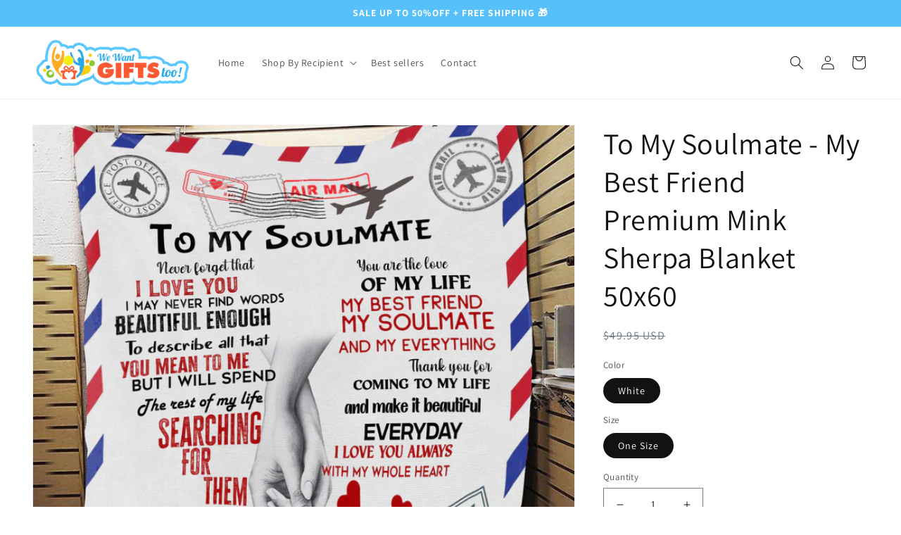

--- FILE ---
content_type: text/html; charset=utf-8
request_url: https://wewantgiftstoo.com/products/to-my-soulmate-the-love-of-my-life-premium-mink-sherpa-blanket-50x60-1
body_size: 55154
content:
<!doctype html>
<html class="no-js" lang="en">
  <head>
    <meta charset="utf-8">
    <meta http-equiv="X-UA-Compatible" content="IE=edge">
    <meta name="viewport" content="width=device-width,initial-scale=1">
    <meta name="theme-color" content="">
    <link rel="canonical" href="https://wewantgiftstoo.com/products/to-my-soulmate-the-love-of-my-life-premium-mink-sherpa-blanket-50x60-1">
    <link rel="preconnect" href="https://cdn.shopify.com" crossorigin><link rel="preconnect" href="https://fonts.shopifycdn.com" crossorigin><title>
      To My Soulmate - My Best Friend Premium Mink Sherpa Blanket 50x60
 &ndash; We Want Gifts Too</title>

    
      <meta name="description" content="To My Soulmate - My Best Friend Premium Mink Sherpa Blanket 50x60 MSHM Premium Mink Blanket Features: Premium Silky Smooth mink front; Premium Fluffy Sherpa backside Full color all over print; Prints edge to edge on one side Machine wash separately in cold water; Tumble dry on low heat Do not iron or press with heat; D">
    

    

<meta property="og:site_name" content="We Want Gifts Too">
<meta property="og:url" content="https://wewantgiftstoo.com/products/to-my-soulmate-the-love-of-my-life-premium-mink-sherpa-blanket-50x60-1">
<meta property="og:title" content="To My Soulmate - My Best Friend Premium Mink Sherpa Blanket 50x60">
<meta property="og:type" content="product">
<meta property="og:description" content="To My Soulmate - My Best Friend Premium Mink Sherpa Blanket 50x60 MSHM Premium Mink Blanket Features: Premium Silky Smooth mink front; Premium Fluffy Sherpa backside Full color all over print; Prints edge to edge on one side Machine wash separately in cold water; Tumble dry on low heat Do not iron or press with heat; D"><meta property="og:image" content="http://wewantgiftstoo.com/cdn/shop/products/BlanketMockup9_cfd88961-5bf2-4650-a2cf-06657c2c0976.png?v=1669288454">
  <meta property="og:image:secure_url" content="https://wewantgiftstoo.com/cdn/shop/products/BlanketMockup9_cfd88961-5bf2-4650-a2cf-06657c2c0976.png?v=1669288454">
  <meta property="og:image:width" content="828">
  <meta property="og:image:height" content="828"><meta property="og:price:amount" content="49.95">
  <meta property="og:price:currency" content="USD"><meta name="twitter:card" content="summary_large_image">
<meta name="twitter:title" content="To My Soulmate - My Best Friend Premium Mink Sherpa Blanket 50x60">
<meta name="twitter:description" content="To My Soulmate - My Best Friend Premium Mink Sherpa Blanket 50x60 MSHM Premium Mink Blanket Features: Premium Silky Smooth mink front; Premium Fluffy Sherpa backside Full color all over print; Prints edge to edge on one side Machine wash separately in cold water; Tumble dry on low heat Do not iron or press with heat; D">


    <script src="//wewantgiftstoo.com/cdn/shop/t/7/assets/global.js?v=63077199253755314211681475205" defer="defer"></script>
    <script>window.performance && window.performance.mark && window.performance.mark('shopify.content_for_header.start');</script><meta name="facebook-domain-verification" content="l4g1r2ncmt8bsfxrn4a1oh2bz9dmdn">
<meta id="shopify-digital-wallet" name="shopify-digital-wallet" content="/51289358496/digital_wallets/dialog">
<meta name="shopify-checkout-api-token" content="0c9417baa1ea4023d9b3925cd915698b">
<meta id="in-context-paypal-metadata" data-shop-id="51289358496" data-venmo-supported="false" data-environment="production" data-locale="en_US" data-paypal-v4="true" data-currency="USD">
<link rel="alternate" type="application/json+oembed" href="https://wewantgiftstoo.com/products/to-my-soulmate-the-love-of-my-life-premium-mink-sherpa-blanket-50x60-1.oembed">
<script async="async" src="/checkouts/internal/preloads.js?locale=en-US"></script>
<link rel="preconnect" href="https://shop.app" crossorigin="anonymous">
<script async="async" src="https://shop.app/checkouts/internal/preloads.js?locale=en-US&shop_id=51289358496" crossorigin="anonymous"></script>
<script id="shopify-features" type="application/json">{"accessToken":"0c9417baa1ea4023d9b3925cd915698b","betas":["rich-media-storefront-analytics"],"domain":"wewantgiftstoo.com","predictiveSearch":true,"shopId":51289358496,"locale":"en"}</script>
<script>var Shopify = Shopify || {};
Shopify.shop = "wewantgiftstoo-com.myshopify.com";
Shopify.locale = "en";
Shopify.currency = {"active":"USD","rate":"1.0"};
Shopify.country = "US";
Shopify.theme = {"name":"Dawn","id":130713125024,"schema_name":"Dawn","schema_version":"6.0.2","theme_store_id":887,"role":"main"};
Shopify.theme.handle = "null";
Shopify.theme.style = {"id":null,"handle":null};
Shopify.cdnHost = "wewantgiftstoo.com/cdn";
Shopify.routes = Shopify.routes || {};
Shopify.routes.root = "/";</script>
<script type="module">!function(o){(o.Shopify=o.Shopify||{}).modules=!0}(window);</script>
<script>!function(o){function n(){var o=[];function n(){o.push(Array.prototype.slice.apply(arguments))}return n.q=o,n}var t=o.Shopify=o.Shopify||{};t.loadFeatures=n(),t.autoloadFeatures=n()}(window);</script>
<script>
  window.ShopifyPay = window.ShopifyPay || {};
  window.ShopifyPay.apiHost = "shop.app\/pay";
  window.ShopifyPay.redirectState = null;
</script>
<script id="shop-js-analytics" type="application/json">{"pageType":"product"}</script>
<script defer="defer" async type="module" src="//wewantgiftstoo.com/cdn/shopifycloud/shop-js/modules/v2/client.init-shop-cart-sync_BdyHc3Nr.en.esm.js"></script>
<script defer="defer" async type="module" src="//wewantgiftstoo.com/cdn/shopifycloud/shop-js/modules/v2/chunk.common_Daul8nwZ.esm.js"></script>
<script type="module">
  await import("//wewantgiftstoo.com/cdn/shopifycloud/shop-js/modules/v2/client.init-shop-cart-sync_BdyHc3Nr.en.esm.js");
await import("//wewantgiftstoo.com/cdn/shopifycloud/shop-js/modules/v2/chunk.common_Daul8nwZ.esm.js");

  window.Shopify.SignInWithShop?.initShopCartSync?.({"fedCMEnabled":true,"windoidEnabled":true});

</script>
<script defer="defer" async type="module" src="//wewantgiftstoo.com/cdn/shopifycloud/shop-js/modules/v2/client.payment-terms_MV4M3zvL.en.esm.js"></script>
<script defer="defer" async type="module" src="//wewantgiftstoo.com/cdn/shopifycloud/shop-js/modules/v2/chunk.common_Daul8nwZ.esm.js"></script>
<script defer="defer" async type="module" src="//wewantgiftstoo.com/cdn/shopifycloud/shop-js/modules/v2/chunk.modal_CQq8HTM6.esm.js"></script>
<script type="module">
  await import("//wewantgiftstoo.com/cdn/shopifycloud/shop-js/modules/v2/client.payment-terms_MV4M3zvL.en.esm.js");
await import("//wewantgiftstoo.com/cdn/shopifycloud/shop-js/modules/v2/chunk.common_Daul8nwZ.esm.js");
await import("//wewantgiftstoo.com/cdn/shopifycloud/shop-js/modules/v2/chunk.modal_CQq8HTM6.esm.js");

  
</script>
<script>
  window.Shopify = window.Shopify || {};
  if (!window.Shopify.featureAssets) window.Shopify.featureAssets = {};
  window.Shopify.featureAssets['shop-js'] = {"shop-cart-sync":["modules/v2/client.shop-cart-sync_QYOiDySF.en.esm.js","modules/v2/chunk.common_Daul8nwZ.esm.js"],"init-fed-cm":["modules/v2/client.init-fed-cm_DchLp9rc.en.esm.js","modules/v2/chunk.common_Daul8nwZ.esm.js"],"shop-button":["modules/v2/client.shop-button_OV7bAJc5.en.esm.js","modules/v2/chunk.common_Daul8nwZ.esm.js"],"init-windoid":["modules/v2/client.init-windoid_DwxFKQ8e.en.esm.js","modules/v2/chunk.common_Daul8nwZ.esm.js"],"shop-cash-offers":["modules/v2/client.shop-cash-offers_DWtL6Bq3.en.esm.js","modules/v2/chunk.common_Daul8nwZ.esm.js","modules/v2/chunk.modal_CQq8HTM6.esm.js"],"shop-toast-manager":["modules/v2/client.shop-toast-manager_CX9r1SjA.en.esm.js","modules/v2/chunk.common_Daul8nwZ.esm.js"],"init-shop-email-lookup-coordinator":["modules/v2/client.init-shop-email-lookup-coordinator_UhKnw74l.en.esm.js","modules/v2/chunk.common_Daul8nwZ.esm.js"],"pay-button":["modules/v2/client.pay-button_DzxNnLDY.en.esm.js","modules/v2/chunk.common_Daul8nwZ.esm.js"],"avatar":["modules/v2/client.avatar_BTnouDA3.en.esm.js"],"init-shop-cart-sync":["modules/v2/client.init-shop-cart-sync_BdyHc3Nr.en.esm.js","modules/v2/chunk.common_Daul8nwZ.esm.js"],"shop-login-button":["modules/v2/client.shop-login-button_D8B466_1.en.esm.js","modules/v2/chunk.common_Daul8nwZ.esm.js","modules/v2/chunk.modal_CQq8HTM6.esm.js"],"init-customer-accounts-sign-up":["modules/v2/client.init-customer-accounts-sign-up_C8fpPm4i.en.esm.js","modules/v2/client.shop-login-button_D8B466_1.en.esm.js","modules/v2/chunk.common_Daul8nwZ.esm.js","modules/v2/chunk.modal_CQq8HTM6.esm.js"],"init-shop-for-new-customer-accounts":["modules/v2/client.init-shop-for-new-customer-accounts_CVTO0Ztu.en.esm.js","modules/v2/client.shop-login-button_D8B466_1.en.esm.js","modules/v2/chunk.common_Daul8nwZ.esm.js","modules/v2/chunk.modal_CQq8HTM6.esm.js"],"init-customer-accounts":["modules/v2/client.init-customer-accounts_dRgKMfrE.en.esm.js","modules/v2/client.shop-login-button_D8B466_1.en.esm.js","modules/v2/chunk.common_Daul8nwZ.esm.js","modules/v2/chunk.modal_CQq8HTM6.esm.js"],"shop-follow-button":["modules/v2/client.shop-follow-button_CkZpjEct.en.esm.js","modules/v2/chunk.common_Daul8nwZ.esm.js","modules/v2/chunk.modal_CQq8HTM6.esm.js"],"lead-capture":["modules/v2/client.lead-capture_BntHBhfp.en.esm.js","modules/v2/chunk.common_Daul8nwZ.esm.js","modules/v2/chunk.modal_CQq8HTM6.esm.js"],"checkout-modal":["modules/v2/client.checkout-modal_CfxcYbTm.en.esm.js","modules/v2/chunk.common_Daul8nwZ.esm.js","modules/v2/chunk.modal_CQq8HTM6.esm.js"],"shop-login":["modules/v2/client.shop-login_Da4GZ2H6.en.esm.js","modules/v2/chunk.common_Daul8nwZ.esm.js","modules/v2/chunk.modal_CQq8HTM6.esm.js"],"payment-terms":["modules/v2/client.payment-terms_MV4M3zvL.en.esm.js","modules/v2/chunk.common_Daul8nwZ.esm.js","modules/v2/chunk.modal_CQq8HTM6.esm.js"]};
</script>
<script>(function() {
  var isLoaded = false;
  function asyncLoad() {
    if (isLoaded) return;
    isLoaded = true;
    var urls = ["\/\/d1liekpayvooaz.cloudfront.net\/apps\/customizery\/customizery.js?shop=wewantgiftstoo-com.myshopify.com","https:\/\/loox.io\/widget\/VyZaqNyQws\/loox.1636431228640.js?shop=wewantgiftstoo-com.myshopify.com","https:\/\/cdn.customily.com\/shopify\/static\/customily.shopify.script.js?shop=wewantgiftstoo-com.myshopify.com","https:\/\/app.teelaunch.com\/sizing-charts-script.js?shop=wewantgiftstoo-com.myshopify.com","https:\/\/app.teelaunch.com\/sizing-charts-script.js?shop=wewantgiftstoo-com.myshopify.com","https:\/\/cdn-app.sealsubscriptions.com\/shopify\/public\/js\/sealsubscriptions.js?shop=wewantgiftstoo-com.myshopify.com"];
    for (var i = 0; i < urls.length; i++) {
      var s = document.createElement('script');
      s.type = 'text/javascript';
      s.async = true;
      s.src = urls[i];
      var x = document.getElementsByTagName('script')[0];
      x.parentNode.insertBefore(s, x);
    }
  };
  if(window.attachEvent) {
    window.attachEvent('onload', asyncLoad);
  } else {
    window.addEventListener('load', asyncLoad, false);
  }
})();</script>
<script id="__st">var __st={"a":51289358496,"offset":-18000,"reqid":"f060e403-4f30-42cc-baa6-908c111a885e-1768964353","pageurl":"wewantgiftstoo.com\/products\/to-my-soulmate-the-love-of-my-life-premium-mink-sherpa-blanket-50x60-1","u":"56d147d7006d","p":"product","rtyp":"product","rid":7603996885152};</script>
<script>window.ShopifyPaypalV4VisibilityTracking = true;</script>
<script id="captcha-bootstrap">!function(){'use strict';const t='contact',e='account',n='new_comment',o=[[t,t],['blogs',n],['comments',n],[t,'customer']],c=[[e,'customer_login'],[e,'guest_login'],[e,'recover_customer_password'],[e,'create_customer']],r=t=>t.map((([t,e])=>`form[action*='/${t}']:not([data-nocaptcha='true']) input[name='form_type'][value='${e}']`)).join(','),a=t=>()=>t?[...document.querySelectorAll(t)].map((t=>t.form)):[];function s(){const t=[...o],e=r(t);return a(e)}const i='password',u='form_key',d=['recaptcha-v3-token','g-recaptcha-response','h-captcha-response',i],f=()=>{try{return window.sessionStorage}catch{return}},m='__shopify_v',_=t=>t.elements[u];function p(t,e,n=!1){try{const o=window.sessionStorage,c=JSON.parse(o.getItem(e)),{data:r}=function(t){const{data:e,action:n}=t;return t[m]||n?{data:e,action:n}:{data:t,action:n}}(c);for(const[e,n]of Object.entries(r))t.elements[e]&&(t.elements[e].value=n);n&&o.removeItem(e)}catch(o){console.error('form repopulation failed',{error:o})}}const l='form_type',E='cptcha';function T(t){t.dataset[E]=!0}const w=window,h=w.document,L='Shopify',v='ce_forms',y='captcha';let A=!1;((t,e)=>{const n=(g='f06e6c50-85a8-45c8-87d0-21a2b65856fe',I='https://cdn.shopify.com/shopifycloud/storefront-forms-hcaptcha/ce_storefront_forms_captcha_hcaptcha.v1.5.2.iife.js',D={infoText:'Protected by hCaptcha',privacyText:'Privacy',termsText:'Terms'},(t,e,n)=>{const o=w[L][v],c=o.bindForm;if(c)return c(t,g,e,D).then(n);var r;o.q.push([[t,g,e,D],n]),r=I,A||(h.body.append(Object.assign(h.createElement('script'),{id:'captcha-provider',async:!0,src:r})),A=!0)});var g,I,D;w[L]=w[L]||{},w[L][v]=w[L][v]||{},w[L][v].q=[],w[L][y]=w[L][y]||{},w[L][y].protect=function(t,e){n(t,void 0,e),T(t)},Object.freeze(w[L][y]),function(t,e,n,w,h,L){const[v,y,A,g]=function(t,e,n){const i=e?o:[],u=t?c:[],d=[...i,...u],f=r(d),m=r(i),_=r(d.filter((([t,e])=>n.includes(e))));return[a(f),a(m),a(_),s()]}(w,h,L),I=t=>{const e=t.target;return e instanceof HTMLFormElement?e:e&&e.form},D=t=>v().includes(t);t.addEventListener('submit',(t=>{const e=I(t);if(!e)return;const n=D(e)&&!e.dataset.hcaptchaBound&&!e.dataset.recaptchaBound,o=_(e),c=g().includes(e)&&(!o||!o.value);(n||c)&&t.preventDefault(),c&&!n&&(function(t){try{if(!f())return;!function(t){const e=f();if(!e)return;const n=_(t);if(!n)return;const o=n.value;o&&e.removeItem(o)}(t);const e=Array.from(Array(32),(()=>Math.random().toString(36)[2])).join('');!function(t,e){_(t)||t.append(Object.assign(document.createElement('input'),{type:'hidden',name:u})),t.elements[u].value=e}(t,e),function(t,e){const n=f();if(!n)return;const o=[...t.querySelectorAll(`input[type='${i}']`)].map((({name:t})=>t)),c=[...d,...o],r={};for(const[a,s]of new FormData(t).entries())c.includes(a)||(r[a]=s);n.setItem(e,JSON.stringify({[m]:1,action:t.action,data:r}))}(t,e)}catch(e){console.error('failed to persist form',e)}}(e),e.submit())}));const S=(t,e)=>{t&&!t.dataset[E]&&(n(t,e.some((e=>e===t))),T(t))};for(const o of['focusin','change'])t.addEventListener(o,(t=>{const e=I(t);D(e)&&S(e,y())}));const B=e.get('form_key'),M=e.get(l),P=B&&M;t.addEventListener('DOMContentLoaded',(()=>{const t=y();if(P)for(const e of t)e.elements[l].value===M&&p(e,B);[...new Set([...A(),...v().filter((t=>'true'===t.dataset.shopifyCaptcha))])].forEach((e=>S(e,t)))}))}(h,new URLSearchParams(w.location.search),n,t,e,['guest_login'])})(!0,!0)}();</script>
<script integrity="sha256-4kQ18oKyAcykRKYeNunJcIwy7WH5gtpwJnB7kiuLZ1E=" data-source-attribution="shopify.loadfeatures" defer="defer" src="//wewantgiftstoo.com/cdn/shopifycloud/storefront/assets/storefront/load_feature-a0a9edcb.js" crossorigin="anonymous"></script>
<script crossorigin="anonymous" defer="defer" src="//wewantgiftstoo.com/cdn/shopifycloud/storefront/assets/shopify_pay/storefront-65b4c6d7.js?v=20250812"></script>
<script data-source-attribution="shopify.dynamic_checkout.dynamic.init">var Shopify=Shopify||{};Shopify.PaymentButton=Shopify.PaymentButton||{isStorefrontPortableWallets:!0,init:function(){window.Shopify.PaymentButton.init=function(){};var t=document.createElement("script");t.src="https://wewantgiftstoo.com/cdn/shopifycloud/portable-wallets/latest/portable-wallets.en.js",t.type="module",document.head.appendChild(t)}};
</script>
<script data-source-attribution="shopify.dynamic_checkout.buyer_consent">
  function portableWalletsHideBuyerConsent(e){var t=document.getElementById("shopify-buyer-consent"),n=document.getElementById("shopify-subscription-policy-button");t&&n&&(t.classList.add("hidden"),t.setAttribute("aria-hidden","true"),n.removeEventListener("click",e))}function portableWalletsShowBuyerConsent(e){var t=document.getElementById("shopify-buyer-consent"),n=document.getElementById("shopify-subscription-policy-button");t&&n&&(t.classList.remove("hidden"),t.removeAttribute("aria-hidden"),n.addEventListener("click",e))}window.Shopify?.PaymentButton&&(window.Shopify.PaymentButton.hideBuyerConsent=portableWalletsHideBuyerConsent,window.Shopify.PaymentButton.showBuyerConsent=portableWalletsShowBuyerConsent);
</script>
<script data-source-attribution="shopify.dynamic_checkout.cart.bootstrap">document.addEventListener("DOMContentLoaded",(function(){function t(){return document.querySelector("shopify-accelerated-checkout-cart, shopify-accelerated-checkout")}if(t())Shopify.PaymentButton.init();else{new MutationObserver((function(e,n){t()&&(Shopify.PaymentButton.init(),n.disconnect())})).observe(document.body,{childList:!0,subtree:!0})}}));
</script>
<script id='scb4127' type='text/javascript' async='' src='https://wewantgiftstoo.com/cdn/shopifycloud/privacy-banner/storefront-banner.js'></script><link id="shopify-accelerated-checkout-styles" rel="stylesheet" media="screen" href="https://wewantgiftstoo.com/cdn/shopifycloud/portable-wallets/latest/accelerated-checkout-backwards-compat.css" crossorigin="anonymous">
<style id="shopify-accelerated-checkout-cart">
        #shopify-buyer-consent {
  margin-top: 1em;
  display: inline-block;
  width: 100%;
}

#shopify-buyer-consent.hidden {
  display: none;
}

#shopify-subscription-policy-button {
  background: none;
  border: none;
  padding: 0;
  text-decoration: underline;
  font-size: inherit;
  cursor: pointer;
}

#shopify-subscription-policy-button::before {
  box-shadow: none;
}

      </style>
<script id="sections-script" data-sections="header,footer" defer="defer" src="//wewantgiftstoo.com/cdn/shop/t/7/compiled_assets/scripts.js?v=5255"></script>
<script>window.performance && window.performance.mark && window.performance.mark('shopify.content_for_header.end');</script>


    <style data-shopify>
      @font-face {
  font-family: Assistant;
  font-weight: 400;
  font-style: normal;
  font-display: swap;
  src: url("//wewantgiftstoo.com/cdn/fonts/assistant/assistant_n4.9120912a469cad1cc292572851508ca49d12e768.woff2") format("woff2"),
       url("//wewantgiftstoo.com/cdn/fonts/assistant/assistant_n4.6e9875ce64e0fefcd3f4446b7ec9036b3ddd2985.woff") format("woff");
}

      @font-face {
  font-family: Assistant;
  font-weight: 700;
  font-style: normal;
  font-display: swap;
  src: url("//wewantgiftstoo.com/cdn/fonts/assistant/assistant_n7.bf44452348ec8b8efa3aa3068825305886b1c83c.woff2") format("woff2"),
       url("//wewantgiftstoo.com/cdn/fonts/assistant/assistant_n7.0c887fee83f6b3bda822f1150b912c72da0f7b64.woff") format("woff");
}

      
      
      @font-face {
  font-family: Assistant;
  font-weight: 400;
  font-style: normal;
  font-display: swap;
  src: url("//wewantgiftstoo.com/cdn/fonts/assistant/assistant_n4.9120912a469cad1cc292572851508ca49d12e768.woff2") format("woff2"),
       url("//wewantgiftstoo.com/cdn/fonts/assistant/assistant_n4.6e9875ce64e0fefcd3f4446b7ec9036b3ddd2985.woff") format("woff");
}


      :root {
        --font-body-family: Assistant, sans-serif;
        --font-body-style: normal;
        --font-body-weight: 400;
        --font-body-weight-bold: 700;

        --font-heading-family: Assistant, sans-serif;
        --font-heading-style: normal;
        --font-heading-weight: 400;

        --font-body-scale: 1.0;
        --font-heading-scale: 1.05;

        --color-base-text: 18, 18, 18;
        --color-shadow: 18, 18, 18;
        --color-base-background-1: 255, 255, 255;
        --color-base-background-2: 243, 243, 243;
        --color-base-solid-button-labels: 255, 255, 255;
        --color-base-outline-button-labels: 18, 18, 18;
        --color-base-accent-1: 18, 18, 18;
        --color-base-accent-2: 87, 191, 249;
        --payment-terms-background-color: #ffffff;

        --gradient-base-background-1: #ffffff;
        --gradient-base-background-2: #f3f3f3;
        --gradient-base-accent-1: #121212;
        --gradient-base-accent-2: #57bff9;

        --media-padding: px;
        --media-border-opacity: 0.05;
        --media-border-width: 1px;
        --media-radius: 0px;
        --media-shadow-opacity: 0.0;
        --media-shadow-horizontal-offset: 0px;
        --media-shadow-vertical-offset: 4px;
        --media-shadow-blur-radius: 5px;
        --media-shadow-visible: 0;

        --page-width: 150rem;
        --page-width-margin: 0rem;

        --card-image-padding: 0.0rem;
        --card-corner-radius: 1.2rem;
        --card-text-alignment: left;
        --card-border-width: 0.3rem;
        --card-border-opacity: 0.1;
        --card-shadow-opacity: 0.2;
        --card-shadow-visible: 1;
        --card-shadow-horizontal-offset: 0.0rem;
        --card-shadow-vertical-offset: 0.4rem;
        --card-shadow-blur-radius: 0.5rem;

        --badge-corner-radius: 4.0rem;

        --popup-border-width: 1px;
        --popup-border-opacity: 0.1;
        --popup-corner-radius: 0px;
        --popup-shadow-opacity: 0.0;
        --popup-shadow-horizontal-offset: 0px;
        --popup-shadow-vertical-offset: 4px;
        --popup-shadow-blur-radius: 5px;

        --drawer-border-width: 1px;
        --drawer-border-opacity: 0.1;
        --drawer-shadow-opacity: 0.0;
        --drawer-shadow-horizontal-offset: 0px;
        --drawer-shadow-vertical-offset: 4px;
        --drawer-shadow-blur-radius: 5px;

        --spacing-sections-desktop: 0px;
        --spacing-sections-mobile: 0px;

        --grid-desktop-vertical-spacing: 8px;
        --grid-desktop-horizontal-spacing: 8px;
        --grid-mobile-vertical-spacing: 4px;
        --grid-mobile-horizontal-spacing: 4px;

        --text-boxes-border-opacity: 0.1;
        --text-boxes-border-width: 2px;
        --text-boxes-radius: 6px;
        --text-boxes-shadow-opacity: 0.2;
        --text-boxes-shadow-visible: 1;
        --text-boxes-shadow-horizontal-offset: 0px;
        --text-boxes-shadow-vertical-offset: 4px;
        --text-boxes-shadow-blur-radius: 5px;

        --buttons-radius: 0px;
        --buttons-radius-outset: 0px;
        --buttons-border-width: 1px;
        --buttons-border-opacity: 1.0;
        --buttons-shadow-opacity: 0.0;
        --buttons-shadow-visible: 0;
        --buttons-shadow-horizontal-offset: 0px;
        --buttons-shadow-vertical-offset: 4px;
        --buttons-shadow-blur-radius: 5px;
        --buttons-border-offset: 0px;

        --inputs-radius: 0px;
        --inputs-border-width: 1px;
        --inputs-border-opacity: 0.55;
        --inputs-shadow-opacity: 0.0;
        --inputs-shadow-horizontal-offset: 0px;
        --inputs-margin-offset: 0px;
        --inputs-shadow-vertical-offset: 4px;
        --inputs-shadow-blur-radius: 5px;
        --inputs-radius-outset: 0px;

        --variant-pills-radius: 40px;
        --variant-pills-border-width: 1px;
        --variant-pills-border-opacity: 0.55;
        --variant-pills-shadow-opacity: 0.0;
        --variant-pills-shadow-horizontal-offset: 0px;
        --variant-pills-shadow-vertical-offset: 4px;
        --variant-pills-shadow-blur-radius: 5px;
      }

      *,
      *::before,
      *::after {
        box-sizing: inherit;
      }

      html {
        box-sizing: border-box;
        font-size: calc(var(--font-body-scale) * 62.5%);
        height: 100%;
      }

      body {
        display: grid;
        grid-template-rows: auto auto 1fr auto;
        grid-template-columns: 100%;
        min-height: 100%;
        margin: 0;
        font-size: 1.5rem;
        letter-spacing: 0.06rem;
        line-height: calc(1 + 0.8 / var(--font-body-scale));
        font-family: var(--font-body-family);
        font-style: var(--font-body-style);
        font-weight: var(--font-body-weight);
      }

      @media screen and (min-width: 750px) {
        body {
          font-size: 1.6rem;
        }
      }
    </style>

    <link href="//wewantgiftstoo.com/cdn/shop/t/7/assets/base.css?v=58457213148629644381767123890" rel="stylesheet" type="text/css" media="all" />
    <link href="//wewantgiftstoo.com/cdn/shop/t/7/assets/custom.css?v=172560766539500902001732218649" rel="stylesheet" type="text/css" media="all" />
<link rel="preload" as="font" href="//wewantgiftstoo.com/cdn/fonts/assistant/assistant_n4.9120912a469cad1cc292572851508ca49d12e768.woff2" type="font/woff2" crossorigin><link rel="preload" as="font" href="//wewantgiftstoo.com/cdn/fonts/assistant/assistant_n4.9120912a469cad1cc292572851508ca49d12e768.woff2" type="font/woff2" crossorigin><link rel="stylesheet" href="//wewantgiftstoo.com/cdn/shop/t/7/assets/component-predictive-search.css?v=165644661289088488651661274653" media="print" onload="this.media='all'"><script>document.documentElement.className = document.documentElement.className.replace('no-js', 'js');
    if (Shopify.designMode) {
      document.documentElement.classList.add('shopify-design-mode');
    }
    </script>
  
	<script>var loox_global_hash = '1767897911842';</script><style>.loox-reviews-default { max-width: 1200px; margin: 0 auto; }.loox-rating .loox-icon { color:#EBBF1F; }
:root { --lxs-rating-icon-color: #EBBF1F; }</style>


<!-- BEGIN app block: shopify://apps/triplewhale/blocks/triple_pixel_snippet/483d496b-3f1a-4609-aea7-8eee3b6b7a2a --><link rel='preconnect dns-prefetch' href='https://api.config-security.com/' crossorigin />
<link rel='preconnect dns-prefetch' href='https://conf.config-security.com/' crossorigin />
<script>
/* >> TriplePixel :: start*/
window.TriplePixelData={TripleName:"wewantgiftstoo-com.myshopify.com",ver:"2.16",plat:"SHOPIFY",isHeadless:false,src:'SHOPIFY_EXT',product:{id:"7603996885152",name:`To My Soulmate - My Best Friend Premium Mink Sherpa Blanket 50x60`,price:"49.95",variant:"42761521496224"},search:"",collection:"",cart:"drawer",template:"product",curr:"USD" || "USD"},function(W,H,A,L,E,_,B,N){function O(U,T,P,H,R){void 0===R&&(R=!1),H=new XMLHttpRequest,P?(H.open("POST",U,!0),H.setRequestHeader("Content-Type","text/plain")):H.open("GET",U,!0),H.send(JSON.stringify(P||{})),H.onreadystatechange=function(){4===H.readyState&&200===H.status?(R=H.responseText,U.includes("/first")?eval(R):P||(N[B]=R)):(299<H.status||H.status<200)&&T&&!R&&(R=!0,O(U,T-1,P))}}if(N=window,!N[H+"sn"]){N[H+"sn"]=1,L=function(){return Date.now().toString(36)+"_"+Math.random().toString(36)};try{A.setItem(H,1+(0|A.getItem(H)||0)),(E=JSON.parse(A.getItem(H+"U")||"[]")).push({u:location.href,r:document.referrer,t:Date.now(),id:L()}),A.setItem(H+"U",JSON.stringify(E))}catch(e){}var i,m,p;A.getItem('"!nC`')||(_=A,A=N,A[H]||(E=A[H]=function(t,e,i){return void 0===i&&(i=[]),"State"==t?E.s:(W=L(),(E._q=E._q||[]).push([W,t,e].concat(i)),W)},E.s="Installed",E._q=[],E.ch=W,B="configSecurityConfModel",N[B]=1,O("https://conf.config-security.com/model",5),i=L(),m=A[atob("c2NyZWVu")],_.setItem("di_pmt_wt",i),p={id:i,action:"profile",avatar:_.getItem("auth-security_rand_salt_"),time:m[atob("d2lkdGg=")]+":"+m[atob("aGVpZ2h0")],host:A.TriplePixelData.TripleName,plat:A.TriplePixelData.plat,url:window.location.href.slice(0,500),ref:document.referrer,ver:A.TriplePixelData.ver},O("https://api.config-security.com/event",5,p),O("https://api.config-security.com/first?host=".concat(p.host,"&plat=").concat(p.plat),5)))}}("","TriplePixel",localStorage);
/* << TriplePixel :: end*/
</script>



<!-- END app block --><!-- BEGIN app block: shopify://apps/pagefly-page-builder/blocks/app-embed/83e179f7-59a0-4589-8c66-c0dddf959200 -->

<!-- BEGIN app snippet: pagefly-cro-ab-testing-main -->







<script>
  ;(function () {
    const url = new URL(window.location)
    const viewParam = url.searchParams.get('view')
    if (viewParam && viewParam.includes('variant-pf-')) {
      url.searchParams.set('pf_v', viewParam)
      url.searchParams.delete('view')
      window.history.replaceState({}, '', url)
    }
  })()
</script>



<script type='module'>
  
  window.PAGEFLY_CRO = window.PAGEFLY_CRO || {}

  window.PAGEFLY_CRO['data_debug'] = {
    original_template_suffix: "all_products",
    allow_ab_test: false,
    ab_test_start_time: 0,
    ab_test_end_time: 0,
    today_date_time: 1768964353000,
  }
  window.PAGEFLY_CRO['GA4'] = { enabled: false}
</script>

<!-- END app snippet -->








  <script src='https://cdn.shopify.com/extensions/019bb4f9-aed6-78a3-be91-e9d44663e6bf/pagefly-page-builder-215/assets/pagefly-helper.js' defer='defer'></script>

  <script src='https://cdn.shopify.com/extensions/019bb4f9-aed6-78a3-be91-e9d44663e6bf/pagefly-page-builder-215/assets/pagefly-general-helper.js' defer='defer'></script>

  <script src='https://cdn.shopify.com/extensions/019bb4f9-aed6-78a3-be91-e9d44663e6bf/pagefly-page-builder-215/assets/pagefly-snap-slider.js' defer='defer'></script>

  <script src='https://cdn.shopify.com/extensions/019bb4f9-aed6-78a3-be91-e9d44663e6bf/pagefly-page-builder-215/assets/pagefly-slideshow-v3.js' defer='defer'></script>

  <script src='https://cdn.shopify.com/extensions/019bb4f9-aed6-78a3-be91-e9d44663e6bf/pagefly-page-builder-215/assets/pagefly-slideshow-v4.js' defer='defer'></script>

  <script src='https://cdn.shopify.com/extensions/019bb4f9-aed6-78a3-be91-e9d44663e6bf/pagefly-page-builder-215/assets/pagefly-glider.js' defer='defer'></script>

  <script src='https://cdn.shopify.com/extensions/019bb4f9-aed6-78a3-be91-e9d44663e6bf/pagefly-page-builder-215/assets/pagefly-slideshow-v1-v2.js' defer='defer'></script>

  <script src='https://cdn.shopify.com/extensions/019bb4f9-aed6-78a3-be91-e9d44663e6bf/pagefly-page-builder-215/assets/pagefly-product-media.js' defer='defer'></script>

  <script src='https://cdn.shopify.com/extensions/019bb4f9-aed6-78a3-be91-e9d44663e6bf/pagefly-page-builder-215/assets/pagefly-product.js' defer='defer'></script>


<script id='pagefly-helper-data' type='application/json'>
  {
    "page_optimization": {
      "assets_prefetching": false
    },
    "elements_asset_mapper": {
      "Accordion": "https://cdn.shopify.com/extensions/019bb4f9-aed6-78a3-be91-e9d44663e6bf/pagefly-page-builder-215/assets/pagefly-accordion.js",
      "Accordion3": "https://cdn.shopify.com/extensions/019bb4f9-aed6-78a3-be91-e9d44663e6bf/pagefly-page-builder-215/assets/pagefly-accordion3.js",
      "CountDown": "https://cdn.shopify.com/extensions/019bb4f9-aed6-78a3-be91-e9d44663e6bf/pagefly-page-builder-215/assets/pagefly-countdown.js",
      "GMap1": "https://cdn.shopify.com/extensions/019bb4f9-aed6-78a3-be91-e9d44663e6bf/pagefly-page-builder-215/assets/pagefly-gmap.js",
      "GMap2": "https://cdn.shopify.com/extensions/019bb4f9-aed6-78a3-be91-e9d44663e6bf/pagefly-page-builder-215/assets/pagefly-gmap.js",
      "GMapBasicV2": "https://cdn.shopify.com/extensions/019bb4f9-aed6-78a3-be91-e9d44663e6bf/pagefly-page-builder-215/assets/pagefly-gmap.js",
      "GMapAdvancedV2": "https://cdn.shopify.com/extensions/019bb4f9-aed6-78a3-be91-e9d44663e6bf/pagefly-page-builder-215/assets/pagefly-gmap.js",
      "HTML.Video": "https://cdn.shopify.com/extensions/019bb4f9-aed6-78a3-be91-e9d44663e6bf/pagefly-page-builder-215/assets/pagefly-htmlvideo.js",
      "HTML.Video2": "https://cdn.shopify.com/extensions/019bb4f9-aed6-78a3-be91-e9d44663e6bf/pagefly-page-builder-215/assets/pagefly-htmlvideo2.js",
      "HTML.Video3": "https://cdn.shopify.com/extensions/019bb4f9-aed6-78a3-be91-e9d44663e6bf/pagefly-page-builder-215/assets/pagefly-htmlvideo2.js",
      "BackgroundVideo": "https://cdn.shopify.com/extensions/019bb4f9-aed6-78a3-be91-e9d44663e6bf/pagefly-page-builder-215/assets/pagefly-htmlvideo2.js",
      "Instagram": "https://cdn.shopify.com/extensions/019bb4f9-aed6-78a3-be91-e9d44663e6bf/pagefly-page-builder-215/assets/pagefly-instagram.js",
      "Instagram2": "https://cdn.shopify.com/extensions/019bb4f9-aed6-78a3-be91-e9d44663e6bf/pagefly-page-builder-215/assets/pagefly-instagram.js",
      "Insta3": "https://cdn.shopify.com/extensions/019bb4f9-aed6-78a3-be91-e9d44663e6bf/pagefly-page-builder-215/assets/pagefly-instagram3.js",
      "Tabs": "https://cdn.shopify.com/extensions/019bb4f9-aed6-78a3-be91-e9d44663e6bf/pagefly-page-builder-215/assets/pagefly-tab.js",
      "Tabs3": "https://cdn.shopify.com/extensions/019bb4f9-aed6-78a3-be91-e9d44663e6bf/pagefly-page-builder-215/assets/pagefly-tab3.js",
      "ProductBox": "https://cdn.shopify.com/extensions/019bb4f9-aed6-78a3-be91-e9d44663e6bf/pagefly-page-builder-215/assets/pagefly-cart.js",
      "FBPageBox2": "https://cdn.shopify.com/extensions/019bb4f9-aed6-78a3-be91-e9d44663e6bf/pagefly-page-builder-215/assets/pagefly-facebook.js",
      "FBLikeButton2": "https://cdn.shopify.com/extensions/019bb4f9-aed6-78a3-be91-e9d44663e6bf/pagefly-page-builder-215/assets/pagefly-facebook.js",
      "TwitterFeed2": "https://cdn.shopify.com/extensions/019bb4f9-aed6-78a3-be91-e9d44663e6bf/pagefly-page-builder-215/assets/pagefly-twitter.js",
      "Paragraph4": "https://cdn.shopify.com/extensions/019bb4f9-aed6-78a3-be91-e9d44663e6bf/pagefly-page-builder-215/assets/pagefly-paragraph4.js",

      "AliReviews": "https://cdn.shopify.com/extensions/019bb4f9-aed6-78a3-be91-e9d44663e6bf/pagefly-page-builder-215/assets/pagefly-3rd-elements.js",
      "BackInStock": "https://cdn.shopify.com/extensions/019bb4f9-aed6-78a3-be91-e9d44663e6bf/pagefly-page-builder-215/assets/pagefly-3rd-elements.js",
      "GloboBackInStock": "https://cdn.shopify.com/extensions/019bb4f9-aed6-78a3-be91-e9d44663e6bf/pagefly-page-builder-215/assets/pagefly-3rd-elements.js",
      "GrowaveWishlist": "https://cdn.shopify.com/extensions/019bb4f9-aed6-78a3-be91-e9d44663e6bf/pagefly-page-builder-215/assets/pagefly-3rd-elements.js",
      "InfiniteOptionsShopPad": "https://cdn.shopify.com/extensions/019bb4f9-aed6-78a3-be91-e9d44663e6bf/pagefly-page-builder-215/assets/pagefly-3rd-elements.js",
      "InkybayProductPersonalizer": "https://cdn.shopify.com/extensions/019bb4f9-aed6-78a3-be91-e9d44663e6bf/pagefly-page-builder-215/assets/pagefly-3rd-elements.js",
      "LimeSpot": "https://cdn.shopify.com/extensions/019bb4f9-aed6-78a3-be91-e9d44663e6bf/pagefly-page-builder-215/assets/pagefly-3rd-elements.js",
      "Loox": "https://cdn.shopify.com/extensions/019bb4f9-aed6-78a3-be91-e9d44663e6bf/pagefly-page-builder-215/assets/pagefly-3rd-elements.js",
      "Opinew": "https://cdn.shopify.com/extensions/019bb4f9-aed6-78a3-be91-e9d44663e6bf/pagefly-page-builder-215/assets/pagefly-3rd-elements.js",
      "Powr": "https://cdn.shopify.com/extensions/019bb4f9-aed6-78a3-be91-e9d44663e6bf/pagefly-page-builder-215/assets/pagefly-3rd-elements.js",
      "ProductReviews": "https://cdn.shopify.com/extensions/019bb4f9-aed6-78a3-be91-e9d44663e6bf/pagefly-page-builder-215/assets/pagefly-3rd-elements.js",
      "PushOwl": "https://cdn.shopify.com/extensions/019bb4f9-aed6-78a3-be91-e9d44663e6bf/pagefly-page-builder-215/assets/pagefly-3rd-elements.js",
      "ReCharge": "https://cdn.shopify.com/extensions/019bb4f9-aed6-78a3-be91-e9d44663e6bf/pagefly-page-builder-215/assets/pagefly-3rd-elements.js",
      "Rivyo": "https://cdn.shopify.com/extensions/019bb4f9-aed6-78a3-be91-e9d44663e6bf/pagefly-page-builder-215/assets/pagefly-3rd-elements.js",
      "TrackingMore": "https://cdn.shopify.com/extensions/019bb4f9-aed6-78a3-be91-e9d44663e6bf/pagefly-page-builder-215/assets/pagefly-3rd-elements.js",
      "Vitals": "https://cdn.shopify.com/extensions/019bb4f9-aed6-78a3-be91-e9d44663e6bf/pagefly-page-builder-215/assets/pagefly-3rd-elements.js",
      "Wiser": "https://cdn.shopify.com/extensions/019bb4f9-aed6-78a3-be91-e9d44663e6bf/pagefly-page-builder-215/assets/pagefly-3rd-elements.js"
    },
    "custom_elements_mapper": {
      "pf-click-action-element": "https://cdn.shopify.com/extensions/019bb4f9-aed6-78a3-be91-e9d44663e6bf/pagefly-page-builder-215/assets/pagefly-click-action-element.js",
      "pf-dialog-element": "https://cdn.shopify.com/extensions/019bb4f9-aed6-78a3-be91-e9d44663e6bf/pagefly-page-builder-215/assets/pagefly-dialog-element.js"
    }
  }
</script>


<!-- END app block --><!-- BEGIN app block: shopify://apps/anywherepod/blocks/app_embed/8343d701-8ab3-4cb9-8a9b-cd4f4fd96cac -->
<!-- END app block --><!-- BEGIN app block: shopify://apps/judge-me-reviews/blocks/judgeme_core/61ccd3b1-a9f2-4160-9fe9-4fec8413e5d8 --><!-- Start of Judge.me Core -->






<link rel="dns-prefetch" href="https://cdnwidget.judge.me">
<link rel="dns-prefetch" href="https://cdn.judge.me">
<link rel="dns-prefetch" href="https://cdn1.judge.me">
<link rel="dns-prefetch" href="https://api.judge.me">

<script data-cfasync='false' class='jdgm-settings-script'>window.jdgmSettings={"pagination":5,"disable_web_reviews":false,"badge_no_review_text":"No reviews","badge_n_reviews_text":"{{ n }} review/reviews","hide_badge_preview_if_no_reviews":true,"badge_hide_text":false,"enforce_center_preview_badge":false,"widget_title":"Customer Reviews","widget_open_form_text":"Write a review","widget_close_form_text":"Cancel review","widget_refresh_page_text":"Refresh page","widget_summary_text":"Based on {{ number_of_reviews }} review/reviews","widget_no_review_text":"Be the first to write a review","widget_name_field_text":"Display name","widget_verified_name_field_text":"Verified Name (public)","widget_name_placeholder_text":"Display name","widget_required_field_error_text":"This field is required.","widget_email_field_text":"Email address","widget_verified_email_field_text":"Verified Email (private, can not be edited)","widget_email_placeholder_text":"Your email address","widget_email_field_error_text":"Please enter a valid email address.","widget_rating_field_text":"Rating","widget_review_title_field_text":"Review Title","widget_review_title_placeholder_text":"Give your review a title","widget_review_body_field_text":"Review content","widget_review_body_placeholder_text":"Start writing here...","widget_pictures_field_text":"Picture/Video (optional)","widget_submit_review_text":"Submit Review","widget_submit_verified_review_text":"Submit Verified Review","widget_submit_success_msg_with_auto_publish":"Thank you! Please refresh the page in a few moments to see your review. You can remove or edit your review by logging into \u003ca href='https://judge.me/login' target='_blank' rel='nofollow noopener'\u003eJudge.me\u003c/a\u003e","widget_submit_success_msg_no_auto_publish":"Thank you! Your review will be published as soon as it is approved by the shop admin. You can remove or edit your review by logging into \u003ca href='https://judge.me/login' target='_blank' rel='nofollow noopener'\u003eJudge.me\u003c/a\u003e","widget_show_default_reviews_out_of_total_text":"Showing {{ n_reviews_shown }} out of {{ n_reviews }} reviews.","widget_show_all_link_text":"Show all","widget_show_less_link_text":"Show less","widget_author_said_text":"{{ reviewer_name }} said:","widget_days_text":"{{ n }} days ago","widget_weeks_text":"{{ n }} week/weeks ago","widget_months_text":"{{ n }} month/months ago","widget_years_text":"{{ n }} year/years ago","widget_yesterday_text":"Yesterday","widget_today_text":"Today","widget_replied_text":"\u003e\u003e {{ shop_name }} replied:","widget_read_more_text":"Read more","widget_reviewer_name_as_initial":"","widget_rating_filter_color":"#fbcd0a","widget_rating_filter_see_all_text":"See all reviews","widget_sorting_most_recent_text":"Most Recent","widget_sorting_highest_rating_text":"Highest Rating","widget_sorting_lowest_rating_text":"Lowest Rating","widget_sorting_with_pictures_text":"Only Pictures","widget_sorting_most_helpful_text":"Most Helpful","widget_open_question_form_text":"Ask a question","widget_reviews_subtab_text":"Reviews","widget_questions_subtab_text":"Questions","widget_question_label_text":"Question","widget_answer_label_text":"Answer","widget_question_placeholder_text":"Write your question here","widget_submit_question_text":"Submit Question","widget_question_submit_success_text":"Thank you for your question! We will notify you once it gets answered.","verified_badge_text":"Verified","verified_badge_bg_color":"","verified_badge_text_color":"","verified_badge_placement":"left-of-reviewer-name","widget_review_max_height":"","widget_hide_border":false,"widget_social_share":false,"widget_thumb":false,"widget_review_location_show":false,"widget_location_format":"","all_reviews_include_out_of_store_products":true,"all_reviews_out_of_store_text":"(out of store)","all_reviews_pagination":100,"all_reviews_product_name_prefix_text":"about","enable_review_pictures":true,"enable_question_anwser":false,"widget_theme":"default","review_date_format":"mm/dd/yyyy","default_sort_method":"most-recent","widget_product_reviews_subtab_text":"Product Reviews","widget_shop_reviews_subtab_text":"Shop Reviews","widget_other_products_reviews_text":"Reviews for other products","widget_store_reviews_subtab_text":"Store reviews","widget_no_store_reviews_text":"This store hasn't received any reviews yet","widget_web_restriction_product_reviews_text":"This product hasn't received any reviews yet","widget_no_items_text":"No items found","widget_show_more_text":"Show more","widget_write_a_store_review_text":"Write a Store Review","widget_other_languages_heading":"Reviews in Other Languages","widget_translate_review_text":"Translate review to {{ language }}","widget_translating_review_text":"Translating...","widget_show_original_translation_text":"Show original ({{ language }})","widget_translate_review_failed_text":"Review couldn't be translated.","widget_translate_review_retry_text":"Retry","widget_translate_review_try_again_later_text":"Try again later","show_product_url_for_grouped_product":false,"widget_sorting_pictures_first_text":"Pictures First","show_pictures_on_all_rev_page_mobile":false,"show_pictures_on_all_rev_page_desktop":false,"floating_tab_hide_mobile_install_preference":false,"floating_tab_button_name":"★ Reviews","floating_tab_title":"Let customers speak for us","floating_tab_button_color":"","floating_tab_button_background_color":"","floating_tab_url":"","floating_tab_url_enabled":false,"floating_tab_tab_style":"text","all_reviews_text_badge_text":"Customers rate us {{ shop.metafields.judgeme.all_reviews_rating | round: 1 }}/5 based on {{ shop.metafields.judgeme.all_reviews_count }} reviews.","all_reviews_text_badge_text_branded_style":"{{ shop.metafields.judgeme.all_reviews_rating | round: 1 }} out of 5 stars based on {{ shop.metafields.judgeme.all_reviews_count }} reviews","is_all_reviews_text_badge_a_link":false,"show_stars_for_all_reviews_text_badge":false,"all_reviews_text_badge_url":"","all_reviews_text_style":"branded","all_reviews_text_color_style":"judgeme_brand_color","all_reviews_text_color":"#108474","all_reviews_text_show_jm_brand":false,"featured_carousel_show_header":true,"featured_carousel_title":"Let customers speak for us","testimonials_carousel_title":"Customers are saying","videos_carousel_title":"Real customer stories","cards_carousel_title":"Customers are saying","featured_carousel_count_text":"from {{ n }} reviews","featured_carousel_add_link_to_all_reviews_page":false,"featured_carousel_url":"","featured_carousel_show_images":true,"featured_carousel_autoslide_interval":5,"featured_carousel_arrows_on_the_sides":false,"featured_carousel_height":250,"featured_carousel_width":80,"featured_carousel_image_size":0,"featured_carousel_image_height":250,"featured_carousel_arrow_color":"#eeeeee","verified_count_badge_style":"branded","verified_count_badge_orientation":"horizontal","verified_count_badge_color_style":"judgeme_brand_color","verified_count_badge_color":"#108474","is_verified_count_badge_a_link":false,"verified_count_badge_url":"","verified_count_badge_show_jm_brand":true,"widget_rating_preset_default":5,"widget_first_sub_tab":"product-reviews","widget_show_histogram":true,"widget_histogram_use_custom_color":false,"widget_pagination_use_custom_color":false,"widget_star_use_custom_color":false,"widget_verified_badge_use_custom_color":false,"widget_write_review_use_custom_color":false,"picture_reminder_submit_button":"Upload Pictures","enable_review_videos":false,"mute_video_by_default":false,"widget_sorting_videos_first_text":"Videos First","widget_review_pending_text":"Pending","featured_carousel_items_for_large_screen":3,"social_share_options_order":"Facebook,Twitter","remove_microdata_snippet":true,"disable_json_ld":false,"enable_json_ld_products":false,"preview_badge_show_question_text":false,"preview_badge_no_question_text":"No questions","preview_badge_n_question_text":"{{ number_of_questions }} question/questions","qa_badge_show_icon":false,"qa_badge_position":"same-row","remove_judgeme_branding":true,"widget_add_search_bar":false,"widget_search_bar_placeholder":"Search","widget_sorting_verified_only_text":"Verified only","featured_carousel_theme":"default","featured_carousel_show_rating":true,"featured_carousel_show_title":true,"featured_carousel_show_body":true,"featured_carousel_show_date":false,"featured_carousel_show_reviewer":true,"featured_carousel_show_product":false,"featured_carousel_header_background_color":"#108474","featured_carousel_header_text_color":"#ffffff","featured_carousel_name_product_separator":"reviewed","featured_carousel_full_star_background":"#108474","featured_carousel_empty_star_background":"#dadada","featured_carousel_vertical_theme_background":"#f9fafb","featured_carousel_verified_badge_enable":true,"featured_carousel_verified_badge_color":"#108474","featured_carousel_border_style":"round","featured_carousel_review_line_length_limit":3,"featured_carousel_more_reviews_button_text":"Read more reviews","featured_carousel_view_product_button_text":"View product","all_reviews_page_load_reviews_on":"scroll","all_reviews_page_load_more_text":"Load More Reviews","disable_fb_tab_reviews":false,"enable_ajax_cdn_cache":false,"widget_advanced_speed_features":5,"widget_public_name_text":"displayed publicly like","default_reviewer_name":"John Smith","default_reviewer_name_has_non_latin":true,"widget_reviewer_anonymous":"Anonymous","medals_widget_title":"Judge.me Review Medals","medals_widget_background_color":"#f9fafb","medals_widget_position":"footer_all_pages","medals_widget_border_color":"#f9fafb","medals_widget_verified_text_position":"left","medals_widget_use_monochromatic_version":false,"medals_widget_elements_color":"#108474","show_reviewer_avatar":true,"widget_invalid_yt_video_url_error_text":"Not a YouTube video URL","widget_max_length_field_error_text":"Please enter no more than {0} characters.","widget_show_country_flag":false,"widget_show_collected_via_shop_app":true,"widget_verified_by_shop_badge_style":"light","widget_verified_by_shop_text":"Verified by Shop","widget_show_photo_gallery":false,"widget_load_with_code_splitting":true,"widget_ugc_install_preference":false,"widget_ugc_title":"Made by us, Shared by you","widget_ugc_subtitle":"Tag us to see your picture featured in our page","widget_ugc_arrows_color":"#ffffff","widget_ugc_primary_button_text":"Buy Now","widget_ugc_primary_button_background_color":"#108474","widget_ugc_primary_button_text_color":"#ffffff","widget_ugc_primary_button_border_width":"0","widget_ugc_primary_button_border_style":"none","widget_ugc_primary_button_border_color":"#108474","widget_ugc_primary_button_border_radius":"25","widget_ugc_secondary_button_text":"Load More","widget_ugc_secondary_button_background_color":"#ffffff","widget_ugc_secondary_button_text_color":"#108474","widget_ugc_secondary_button_border_width":"2","widget_ugc_secondary_button_border_style":"solid","widget_ugc_secondary_button_border_color":"#108474","widget_ugc_secondary_button_border_radius":"25","widget_ugc_reviews_button_text":"View Reviews","widget_ugc_reviews_button_background_color":"#ffffff","widget_ugc_reviews_button_text_color":"#108474","widget_ugc_reviews_button_border_width":"2","widget_ugc_reviews_button_border_style":"solid","widget_ugc_reviews_button_border_color":"#108474","widget_ugc_reviews_button_border_radius":"25","widget_ugc_reviews_button_link_to":"judgeme-reviews-page","widget_ugc_show_post_date":true,"widget_ugc_max_width":"800","widget_rating_metafield_value_type":true,"widget_primary_color":"#F9B804","widget_enable_secondary_color":false,"widget_secondary_color":"#edf5f5","widget_summary_average_rating_text":"{{ average_rating }} out of 5","widget_media_grid_title":"Customer photos \u0026 videos","widget_media_grid_see_more_text":"See more","widget_round_style":false,"widget_show_product_medals":true,"widget_verified_by_judgeme_text":"Verified by Judge.me","widget_show_store_medals":true,"widget_verified_by_judgeme_text_in_store_medals":"Verified by Judge.me","widget_media_field_exceed_quantity_message":"Sorry, we can only accept {{ max_media }} for one review.","widget_media_field_exceed_limit_message":"{{ file_name }} is too large, please select a {{ media_type }} less than {{ size_limit }}MB.","widget_review_submitted_text":"Review Submitted!","widget_question_submitted_text":"Question Submitted!","widget_close_form_text_question":"Cancel","widget_write_your_answer_here_text":"Write your answer here","widget_enabled_branded_link":true,"widget_show_collected_by_judgeme":false,"widget_reviewer_name_color":"","widget_write_review_text_color":"","widget_write_review_bg_color":"","widget_collected_by_judgeme_text":"collected by Judge.me","widget_pagination_type":"standard","widget_load_more_text":"Load More","widget_load_more_color":"#108474","widget_full_review_text":"Full Review","widget_read_more_reviews_text":"Read More Reviews","widget_read_questions_text":"Read Questions","widget_questions_and_answers_text":"Questions \u0026 Answers","widget_verified_by_text":"Verified by","widget_verified_text":"Verified","widget_number_of_reviews_text":"{{ number_of_reviews }} reviews","widget_back_button_text":"Back","widget_next_button_text":"Next","widget_custom_forms_filter_button":"Filters","custom_forms_style":"horizontal","widget_show_review_information":false,"how_reviews_are_collected":"How reviews are collected?","widget_show_review_keywords":false,"widget_gdpr_statement":"How we use your data: We'll only contact you about the review you left, and only if necessary. By submitting your review, you agree to Judge.me's \u003ca href='https://judge.me/terms' target='_blank' rel='nofollow noopener'\u003eterms\u003c/a\u003e, \u003ca href='https://judge.me/privacy' target='_blank' rel='nofollow noopener'\u003eprivacy\u003c/a\u003e and \u003ca href='https://judge.me/content-policy' target='_blank' rel='nofollow noopener'\u003econtent\u003c/a\u003e policies.","widget_multilingual_sorting_enabled":false,"widget_translate_review_content_enabled":false,"widget_translate_review_content_method":"manual","popup_widget_review_selection":"automatically_with_pictures","popup_widget_round_border_style":true,"popup_widget_show_title":true,"popup_widget_show_body":true,"popup_widget_show_reviewer":false,"popup_widget_show_product":true,"popup_widget_show_pictures":true,"popup_widget_use_review_picture":true,"popup_widget_show_on_home_page":true,"popup_widget_show_on_product_page":true,"popup_widget_show_on_collection_page":true,"popup_widget_show_on_cart_page":true,"popup_widget_position":"bottom_left","popup_widget_first_review_delay":5,"popup_widget_duration":5,"popup_widget_interval":5,"popup_widget_review_count":5,"popup_widget_hide_on_mobile":true,"review_snippet_widget_round_border_style":true,"review_snippet_widget_card_color":"#FFFFFF","review_snippet_widget_slider_arrows_background_color":"#FFFFFF","review_snippet_widget_slider_arrows_color":"#000000","review_snippet_widget_star_color":"#108474","show_product_variant":false,"all_reviews_product_variant_label_text":"Variant: ","widget_show_verified_branding":true,"widget_ai_summary_title":"Customers say","widget_ai_summary_disclaimer":"AI-powered review summary based on recent customer reviews","widget_show_ai_summary":false,"widget_show_ai_summary_bg":false,"widget_show_review_title_input":false,"redirect_reviewers_invited_via_email":"external_form","request_store_review_after_product_review":false,"request_review_other_products_in_order":false,"review_form_color_scheme":"default","review_form_corner_style":"square","review_form_star_color":{},"review_form_text_color":"#333333","review_form_background_color":"#ffffff","review_form_field_background_color":"#fafafa","review_form_button_color":{},"review_form_button_text_color":"#ffffff","review_form_modal_overlay_color":"#000000","review_content_screen_title_text":"How would you rate this product?","review_content_introduction_text":"We would love it if you would share a bit about your experience.","store_review_form_title_text":"How would you rate this store?","store_review_form_introduction_text":"We would love it if you would share a bit about your experience.","show_review_guidance_text":true,"one_star_review_guidance_text":"Poor","five_star_review_guidance_text":"Great","customer_information_screen_title_text":"About you","customer_information_introduction_text":"Please tell us more about you.","custom_questions_screen_title_text":"Your experience in more detail","custom_questions_introduction_text":"Here are a few questions to help us understand more about your experience.","review_submitted_screen_title_text":"Thanks for your review!","review_submitted_screen_thank_you_text":"We are processing it and it will appear on the store soon.","review_submitted_screen_email_verification_text":"Please confirm your email by clicking the link we just sent you. This helps us keep reviews authentic.","review_submitted_request_store_review_text":"Would you like to share your experience of shopping with us?","review_submitted_review_other_products_text":"Would you like to review these products?","store_review_screen_title_text":"Would you like to share your experience of shopping with us?","store_review_introduction_text":"We value your feedback and use it to improve. Please share any thoughts or suggestions you have.","reviewer_media_screen_title_picture_text":"Share a picture","reviewer_media_introduction_picture_text":"Upload a photo to support your review.","reviewer_media_screen_title_video_text":"Share a video","reviewer_media_introduction_video_text":"Upload a video to support your review.","reviewer_media_screen_title_picture_or_video_text":"Share a picture or video","reviewer_media_introduction_picture_or_video_text":"Upload a photo or video to support your review.","reviewer_media_youtube_url_text":"Paste your Youtube URL here","advanced_settings_next_step_button_text":"Next","advanced_settings_close_review_button_text":"Close","modal_write_review_flow":false,"write_review_flow_required_text":"Required","write_review_flow_privacy_message_text":"We respect your privacy.","write_review_flow_anonymous_text":"Post review as anonymous","write_review_flow_visibility_text":"This won't be visible to other customers.","write_review_flow_multiple_selection_help_text":"Select as many as you like","write_review_flow_single_selection_help_text":"Select one option","write_review_flow_required_field_error_text":"This field is required","write_review_flow_invalid_email_error_text":"Please enter a valid email address","write_review_flow_max_length_error_text":"Max. {{ max_length }} characters.","write_review_flow_media_upload_text":"\u003cb\u003eClick to upload\u003c/b\u003e or drag and drop","write_review_flow_gdpr_statement":"We'll only contact you about your review if necessary. By submitting your review, you agree to our \u003ca href='https://judge.me/terms' target='_blank' rel='nofollow noopener'\u003eterms and conditions\u003c/a\u003e and \u003ca href='https://judge.me/privacy' target='_blank' rel='nofollow noopener'\u003eprivacy policy\u003c/a\u003e.","rating_only_reviews_enabled":false,"show_negative_reviews_help_screen":false,"new_review_flow_help_screen_rating_threshold":3,"negative_review_resolution_screen_title_text":"Tell us more","negative_review_resolution_text":"Your experience matters to us. If there were issues with your purchase, we're here to help. Feel free to reach out to us, we'd love the opportunity to make things right.","negative_review_resolution_button_text":"Contact us","negative_review_resolution_proceed_with_review_text":"Leave a review","negative_review_resolution_subject":"Issue with purchase from {{ shop_name }}.{{ order_name }}","preview_badge_collection_page_install_status":false,"widget_review_custom_css":"","preview_badge_custom_css":"","preview_badge_stars_count":"5-stars","featured_carousel_custom_css":"","floating_tab_custom_css":"","all_reviews_widget_custom_css":"","medals_widget_custom_css":"","verified_badge_custom_css":"","all_reviews_text_custom_css":"","transparency_badges_collected_via_store_invite":false,"transparency_badges_from_another_provider":false,"transparency_badges_collected_from_store_visitor":false,"transparency_badges_collected_by_verified_review_provider":false,"transparency_badges_earned_reward":false,"transparency_badges_collected_via_store_invite_text":"Review collected via store invitation","transparency_badges_from_another_provider_text":"Review collected from another provider","transparency_badges_collected_from_store_visitor_text":"Review collected from a store visitor","transparency_badges_written_in_google_text":"Review written in Google","transparency_badges_written_in_etsy_text":"Review written in Etsy","transparency_badges_written_in_shop_app_text":"Review written in Shop App","transparency_badges_earned_reward_text":"Review earned a reward for future purchase","product_review_widget_per_page":10,"widget_store_review_label_text":"Review about the store","checkout_comment_extension_title_on_product_page":"Customer Comments","checkout_comment_extension_num_latest_comment_show":5,"checkout_comment_extension_format":"name_and_timestamp","checkout_comment_customer_name":"last_initial","checkout_comment_comment_notification":true,"preview_badge_collection_page_install_preference":false,"preview_badge_home_page_install_preference":false,"preview_badge_product_page_install_preference":false,"review_widget_install_preference":"","review_carousel_install_preference":false,"floating_reviews_tab_install_preference":"none","verified_reviews_count_badge_install_preference":false,"all_reviews_text_install_preference":false,"review_widget_best_location":false,"judgeme_medals_install_preference":false,"review_widget_revamp_enabled":false,"review_widget_qna_enabled":false,"review_widget_header_theme":"minimal","review_widget_widget_title_enabled":true,"review_widget_header_text_size":"medium","review_widget_header_text_weight":"regular","review_widget_average_rating_style":"compact","review_widget_bar_chart_enabled":true,"review_widget_bar_chart_type":"numbers","review_widget_bar_chart_style":"standard","review_widget_expanded_media_gallery_enabled":false,"review_widget_reviews_section_theme":"standard","review_widget_image_style":"thumbnails","review_widget_review_image_ratio":"square","review_widget_stars_size":"medium","review_widget_verified_badge":"standard_text","review_widget_review_title_text_size":"medium","review_widget_review_text_size":"medium","review_widget_review_text_length":"medium","review_widget_number_of_columns_desktop":3,"review_widget_carousel_transition_speed":5,"review_widget_custom_questions_answers_display":"always","review_widget_button_text_color":"#FFFFFF","review_widget_text_color":"#000000","review_widget_lighter_text_color":"#7B7B7B","review_widget_corner_styling":"soft","review_widget_review_word_singular":"review","review_widget_review_word_plural":"reviews","review_widget_voting_label":"Helpful?","review_widget_shop_reply_label":"Reply from {{ shop_name }}:","review_widget_filters_title":"Filters","qna_widget_question_word_singular":"Question","qna_widget_question_word_plural":"Questions","qna_widget_answer_reply_label":"Answer from {{ answerer_name }}:","qna_content_screen_title_text":"Ask a question about this product","qna_widget_question_required_field_error_text":"Please enter your question.","qna_widget_flow_gdpr_statement":"We'll only contact you about your question if necessary. By submitting your question, you agree to our \u003ca href='https://judge.me/terms' target='_blank' rel='nofollow noopener'\u003eterms and conditions\u003c/a\u003e and \u003ca href='https://judge.me/privacy' target='_blank' rel='nofollow noopener'\u003eprivacy policy\u003c/a\u003e.","qna_widget_question_submitted_text":"Thanks for your question!","qna_widget_close_form_text_question":"Close","qna_widget_question_submit_success_text":"We’ll notify you by email when your question is answered.","all_reviews_widget_v2025_enabled":false,"all_reviews_widget_v2025_header_theme":"default","all_reviews_widget_v2025_widget_title_enabled":true,"all_reviews_widget_v2025_header_text_size":"medium","all_reviews_widget_v2025_header_text_weight":"regular","all_reviews_widget_v2025_average_rating_style":"compact","all_reviews_widget_v2025_bar_chart_enabled":true,"all_reviews_widget_v2025_bar_chart_type":"numbers","all_reviews_widget_v2025_bar_chart_style":"standard","all_reviews_widget_v2025_expanded_media_gallery_enabled":false,"all_reviews_widget_v2025_show_store_medals":true,"all_reviews_widget_v2025_show_photo_gallery":true,"all_reviews_widget_v2025_show_review_keywords":false,"all_reviews_widget_v2025_show_ai_summary":false,"all_reviews_widget_v2025_show_ai_summary_bg":false,"all_reviews_widget_v2025_add_search_bar":false,"all_reviews_widget_v2025_default_sort_method":"most-recent","all_reviews_widget_v2025_reviews_per_page":10,"all_reviews_widget_v2025_reviews_section_theme":"default","all_reviews_widget_v2025_image_style":"thumbnails","all_reviews_widget_v2025_review_image_ratio":"square","all_reviews_widget_v2025_stars_size":"medium","all_reviews_widget_v2025_verified_badge":"bold_badge","all_reviews_widget_v2025_review_title_text_size":"medium","all_reviews_widget_v2025_review_text_size":"medium","all_reviews_widget_v2025_review_text_length":"medium","all_reviews_widget_v2025_number_of_columns_desktop":3,"all_reviews_widget_v2025_carousel_transition_speed":5,"all_reviews_widget_v2025_custom_questions_answers_display":"always","all_reviews_widget_v2025_show_product_variant":false,"all_reviews_widget_v2025_show_reviewer_avatar":true,"all_reviews_widget_v2025_reviewer_name_as_initial":"","all_reviews_widget_v2025_review_location_show":false,"all_reviews_widget_v2025_location_format":"","all_reviews_widget_v2025_show_country_flag":false,"all_reviews_widget_v2025_verified_by_shop_badge_style":"light","all_reviews_widget_v2025_social_share":false,"all_reviews_widget_v2025_social_share_options_order":"Facebook,Twitter,LinkedIn,Pinterest","all_reviews_widget_v2025_pagination_type":"standard","all_reviews_widget_v2025_button_text_color":"#FFFFFF","all_reviews_widget_v2025_text_color":"#000000","all_reviews_widget_v2025_lighter_text_color":"#7B7B7B","all_reviews_widget_v2025_corner_styling":"soft","all_reviews_widget_v2025_title":"Customer reviews","all_reviews_widget_v2025_ai_summary_title":"Customers say about this store","all_reviews_widget_v2025_no_review_text":"Be the first to write a review","platform":"shopify","branding_url":"https://app.judge.me/reviews","branding_text":"Powered by Judge.me","locale":"en","reply_name":"We Want Gifts Too","widget_version":"3.0","footer":true,"autopublish":false,"review_dates":true,"enable_custom_form":false,"shop_locale":"en","enable_multi_locales_translations":false,"show_review_title_input":false,"review_verification_email_status":"always","can_be_branded":false,"reply_name_text":"We Want Gifts Too"};</script> <style class='jdgm-settings-style'>.jdgm-xx{left:0}:root{--jdgm-primary-color: #F9B804;--jdgm-secondary-color: rgba(249,184,4,0.1);--jdgm-star-color: #F9B804;--jdgm-write-review-text-color: white;--jdgm-write-review-bg-color: #F9B804;--jdgm-paginate-color: #F9B804;--jdgm-border-radius: 0;--jdgm-reviewer-name-color: #F9B804}.jdgm-histogram__bar-content{background-color:#F9B804}.jdgm-rev[data-verified-buyer=true] .jdgm-rev__icon.jdgm-rev__icon:after,.jdgm-rev__buyer-badge.jdgm-rev__buyer-badge{color:white;background-color:#F9B804}.jdgm-review-widget--small .jdgm-gallery.jdgm-gallery .jdgm-gallery__thumbnail-link:nth-child(8) .jdgm-gallery__thumbnail-wrapper.jdgm-gallery__thumbnail-wrapper:before{content:"See more"}@media only screen and (min-width: 768px){.jdgm-gallery.jdgm-gallery .jdgm-gallery__thumbnail-link:nth-child(8) .jdgm-gallery__thumbnail-wrapper.jdgm-gallery__thumbnail-wrapper:before{content:"See more"}}.jdgm-prev-badge[data-average-rating='0.00']{display:none !important}.jdgm-author-all-initials{display:none !important}.jdgm-author-last-initial{display:none !important}.jdgm-rev-widg__title{visibility:hidden}.jdgm-rev-widg__summary-text{visibility:hidden}.jdgm-prev-badge__text{visibility:hidden}.jdgm-rev__prod-link-prefix:before{content:'about'}.jdgm-rev__variant-label:before{content:'Variant: '}.jdgm-rev__out-of-store-text:before{content:'(out of store)'}@media only screen and (min-width: 768px){.jdgm-rev__pics .jdgm-rev_all-rev-page-picture-separator,.jdgm-rev__pics .jdgm-rev__product-picture{display:none}}@media only screen and (max-width: 768px){.jdgm-rev__pics .jdgm-rev_all-rev-page-picture-separator,.jdgm-rev__pics .jdgm-rev__product-picture{display:none}}.jdgm-preview-badge[data-template="product"]{display:none !important}.jdgm-preview-badge[data-template="collection"]{display:none !important}.jdgm-preview-badge[data-template="index"]{display:none !important}.jdgm-review-widget[data-from-snippet="true"]{display:none !important}.jdgm-verified-count-badget[data-from-snippet="true"]{display:none !important}.jdgm-carousel-wrapper[data-from-snippet="true"]{display:none !important}.jdgm-all-reviews-text[data-from-snippet="true"]{display:none !important}.jdgm-medals-section[data-from-snippet="true"]{display:none !important}.jdgm-ugc-media-wrapper[data-from-snippet="true"]{display:none !important}.jdgm-rev__transparency-badge[data-badge-type="review_collected_via_store_invitation"]{display:none !important}.jdgm-rev__transparency-badge[data-badge-type="review_collected_from_another_provider"]{display:none !important}.jdgm-rev__transparency-badge[data-badge-type="review_collected_from_store_visitor"]{display:none !important}.jdgm-rev__transparency-badge[data-badge-type="review_written_in_etsy"]{display:none !important}.jdgm-rev__transparency-badge[data-badge-type="review_written_in_google_business"]{display:none !important}.jdgm-rev__transparency-badge[data-badge-type="review_written_in_shop_app"]{display:none !important}.jdgm-rev__transparency-badge[data-badge-type="review_earned_for_future_purchase"]{display:none !important}.jdgm-review-snippet-widget .jdgm-rev-snippet-widget__cards-container .jdgm-rev-snippet-card{border-radius:8px;background:#fff}.jdgm-review-snippet-widget .jdgm-rev-snippet-widget__cards-container .jdgm-rev-snippet-card__rev-rating .jdgm-star{color:#108474}.jdgm-review-snippet-widget .jdgm-rev-snippet-widget__prev-btn,.jdgm-review-snippet-widget .jdgm-rev-snippet-widget__next-btn{border-radius:50%;background:#fff}.jdgm-review-snippet-widget .jdgm-rev-snippet-widget__prev-btn>svg,.jdgm-review-snippet-widget .jdgm-rev-snippet-widget__next-btn>svg{fill:#000}.jdgm-full-rev-modal.rev-snippet-widget .jm-mfp-container .jm-mfp-content,.jdgm-full-rev-modal.rev-snippet-widget .jm-mfp-container .jdgm-full-rev__icon,.jdgm-full-rev-modal.rev-snippet-widget .jm-mfp-container .jdgm-full-rev__pic-img,.jdgm-full-rev-modal.rev-snippet-widget .jm-mfp-container .jdgm-full-rev__reply{border-radius:8px}.jdgm-full-rev-modal.rev-snippet-widget .jm-mfp-container .jdgm-full-rev[data-verified-buyer="true"] .jdgm-full-rev__icon::after{border-radius:8px}.jdgm-full-rev-modal.rev-snippet-widget .jm-mfp-container .jdgm-full-rev .jdgm-rev__buyer-badge{border-radius:calc( 8px / 2 )}.jdgm-full-rev-modal.rev-snippet-widget .jm-mfp-container .jdgm-full-rev .jdgm-full-rev__replier::before{content:'We Want Gifts Too'}.jdgm-full-rev-modal.rev-snippet-widget .jm-mfp-container .jdgm-full-rev .jdgm-full-rev__product-button{border-radius:calc( 8px * 6 )}
</style> <style class='jdgm-settings-style'></style>

  
  
  
  <style class='jdgm-miracle-styles'>
  @-webkit-keyframes jdgm-spin{0%{-webkit-transform:rotate(0deg);-ms-transform:rotate(0deg);transform:rotate(0deg)}100%{-webkit-transform:rotate(359deg);-ms-transform:rotate(359deg);transform:rotate(359deg)}}@keyframes jdgm-spin{0%{-webkit-transform:rotate(0deg);-ms-transform:rotate(0deg);transform:rotate(0deg)}100%{-webkit-transform:rotate(359deg);-ms-transform:rotate(359deg);transform:rotate(359deg)}}@font-face{font-family:'JudgemeStar';src:url("[data-uri]") format("woff");font-weight:normal;font-style:normal}.jdgm-star{font-family:'JudgemeStar';display:inline !important;text-decoration:none !important;padding:0 4px 0 0 !important;margin:0 !important;font-weight:bold;opacity:1;-webkit-font-smoothing:antialiased;-moz-osx-font-smoothing:grayscale}.jdgm-star:hover{opacity:1}.jdgm-star:last-of-type{padding:0 !important}.jdgm-star.jdgm--on:before{content:"\e000"}.jdgm-star.jdgm--off:before{content:"\e001"}.jdgm-star.jdgm--half:before{content:"\e002"}.jdgm-widget *{margin:0;line-height:1.4;-webkit-box-sizing:border-box;-moz-box-sizing:border-box;box-sizing:border-box;-webkit-overflow-scrolling:touch}.jdgm-hidden{display:none !important;visibility:hidden !important}.jdgm-temp-hidden{display:none}.jdgm-spinner{width:40px;height:40px;margin:auto;border-radius:50%;border-top:2px solid #eee;border-right:2px solid #eee;border-bottom:2px solid #eee;border-left:2px solid #ccc;-webkit-animation:jdgm-spin 0.8s infinite linear;animation:jdgm-spin 0.8s infinite linear}.jdgm-spinner:empty{display:block}.jdgm-prev-badge{display:block !important}

</style>


  
  
   


<script data-cfasync='false' class='jdgm-script'>
!function(e){window.jdgm=window.jdgm||{},jdgm.CDN_HOST="https://cdnwidget.judge.me/",jdgm.CDN_HOST_ALT="https://cdn2.judge.me/cdn/widget_frontend/",jdgm.API_HOST="https://api.judge.me/",jdgm.CDN_BASE_URL="https://cdn.shopify.com/extensions/019bdc9e-9889-75cc-9a3d-a887384f20d4/judgeme-extensions-301/assets/",
jdgm.docReady=function(d){(e.attachEvent?"complete"===e.readyState:"loading"!==e.readyState)?
setTimeout(d,0):e.addEventListener("DOMContentLoaded",d)},jdgm.loadCSS=function(d,t,o,a){
!o&&jdgm.loadCSS.requestedUrls.indexOf(d)>=0||(jdgm.loadCSS.requestedUrls.push(d),
(a=e.createElement("link")).rel="stylesheet",a.class="jdgm-stylesheet",a.media="nope!",
a.href=d,a.onload=function(){this.media="all",t&&setTimeout(t)},e.body.appendChild(a))},
jdgm.loadCSS.requestedUrls=[],jdgm.loadJS=function(e,d){var t=new XMLHttpRequest;
t.onreadystatechange=function(){4===t.readyState&&(Function(t.response)(),d&&d(t.response))},
t.open("GET",e),t.onerror=function(){if(e.indexOf(jdgm.CDN_HOST)===0&&jdgm.CDN_HOST_ALT!==jdgm.CDN_HOST){var f=e.replace(jdgm.CDN_HOST,jdgm.CDN_HOST_ALT);jdgm.loadJS(f,d)}},t.send()},jdgm.docReady((function(){(window.jdgmLoadCSS||e.querySelectorAll(
".jdgm-widget, .jdgm-all-reviews-page").length>0)&&(jdgmSettings.widget_load_with_code_splitting?
parseFloat(jdgmSettings.widget_version)>=3?jdgm.loadCSS(jdgm.CDN_HOST+"widget_v3/base.css"):
jdgm.loadCSS(jdgm.CDN_HOST+"widget/base.css"):jdgm.loadCSS(jdgm.CDN_HOST+"shopify_v2.css"),
jdgm.loadJS(jdgm.CDN_HOST+"loa"+"der.js"))}))}(document);
</script>
<noscript><link rel="stylesheet" type="text/css" media="all" href="https://cdnwidget.judge.me/shopify_v2.css"></noscript>

<!-- BEGIN app snippet: theme_fix_tags --><script>
  (function() {
    var jdgmThemeFixes = null;
    if (!jdgmThemeFixes) return;
    var thisThemeFix = jdgmThemeFixes[Shopify.theme.id];
    if (!thisThemeFix) return;

    if (thisThemeFix.html) {
      document.addEventListener("DOMContentLoaded", function() {
        var htmlDiv = document.createElement('div');
        htmlDiv.classList.add('jdgm-theme-fix-html');
        htmlDiv.innerHTML = thisThemeFix.html;
        document.body.append(htmlDiv);
      });
    };

    if (thisThemeFix.css) {
      var styleTag = document.createElement('style');
      styleTag.classList.add('jdgm-theme-fix-style');
      styleTag.innerHTML = thisThemeFix.css;
      document.head.append(styleTag);
    };

    if (thisThemeFix.js) {
      var scriptTag = document.createElement('script');
      scriptTag.classList.add('jdgm-theme-fix-script');
      scriptTag.innerHTML = thisThemeFix.js;
      document.head.append(scriptTag);
    };
  })();
</script>
<!-- END app snippet -->
<!-- End of Judge.me Core -->



<!-- END app block --><script src="https://cdn.shopify.com/extensions/019bc5ab-1cac-7c74-9f5b-5b4537ff6af9/rapi-349/assets/rappi-front.js" type="text/javascript" defer="defer"></script>
<link href="https://cdn.shopify.com/extensions/019bc5ab-1cac-7c74-9f5b-5b4537ff6af9/rapi-349/assets/rappi-front.css" rel="stylesheet" type="text/css" media="all">
<script src="https://cdn.shopify.com/extensions/0199d388-4a61-7d76-8a70-f7dba6cbd92a/anywherepod-extension-272/assets/app.min.js" type="text/javascript" defer="defer"></script>
<script src="https://cdn.shopify.com/extensions/0199d388-4a61-7d76-8a70-f7dba6cbd92a/anywherepod-extension-272/assets/personalization.min.js" type="text/javascript" defer="defer"></script>
<link href="https://cdn.shopify.com/extensions/0199d388-4a61-7d76-8a70-f7dba6cbd92a/anywherepod-extension-272/assets/personalization.css" rel="stylesheet" type="text/css" media="all">
<script src="https://cdn.shopify.com/extensions/019bdc9e-9889-75cc-9a3d-a887384f20d4/judgeme-extensions-301/assets/loader.js" type="text/javascript" defer="defer"></script>
<link href="https://monorail-edge.shopifysvc.com" rel="dns-prefetch">
<script>(function(){if ("sendBeacon" in navigator && "performance" in window) {try {var session_token_from_headers = performance.getEntriesByType('navigation')[0].serverTiming.find(x => x.name == '_s').description;} catch {var session_token_from_headers = undefined;}var session_cookie_matches = document.cookie.match(/_shopify_s=([^;]*)/);var session_token_from_cookie = session_cookie_matches && session_cookie_matches.length === 2 ? session_cookie_matches[1] : "";var session_token = session_token_from_headers || session_token_from_cookie || "";function handle_abandonment_event(e) {var entries = performance.getEntries().filter(function(entry) {return /monorail-edge.shopifysvc.com/.test(entry.name);});if (!window.abandonment_tracked && entries.length === 0) {window.abandonment_tracked = true;var currentMs = Date.now();var navigation_start = performance.timing.navigationStart;var payload = {shop_id: 51289358496,url: window.location.href,navigation_start,duration: currentMs - navigation_start,session_token,page_type: "product"};window.navigator.sendBeacon("https://monorail-edge.shopifysvc.com/v1/produce", JSON.stringify({schema_id: "online_store_buyer_site_abandonment/1.1",payload: payload,metadata: {event_created_at_ms: currentMs,event_sent_at_ms: currentMs}}));}}window.addEventListener('pagehide', handle_abandonment_event);}}());</script>
<script id="web-pixels-manager-setup">(function e(e,d,r,n,o){if(void 0===o&&(o={}),!Boolean(null===(a=null===(i=window.Shopify)||void 0===i?void 0:i.analytics)||void 0===a?void 0:a.replayQueue)){var i,a;window.Shopify=window.Shopify||{};var t=window.Shopify;t.analytics=t.analytics||{};var s=t.analytics;s.replayQueue=[],s.publish=function(e,d,r){return s.replayQueue.push([e,d,r]),!0};try{self.performance.mark("wpm:start")}catch(e){}var l=function(){var e={modern:/Edge?\/(1{2}[4-9]|1[2-9]\d|[2-9]\d{2}|\d{4,})\.\d+(\.\d+|)|Firefox\/(1{2}[4-9]|1[2-9]\d|[2-9]\d{2}|\d{4,})\.\d+(\.\d+|)|Chrom(ium|e)\/(9{2}|\d{3,})\.\d+(\.\d+|)|(Maci|X1{2}).+ Version\/(15\.\d+|(1[6-9]|[2-9]\d|\d{3,})\.\d+)([,.]\d+|)( \(\w+\)|)( Mobile\/\w+|) Safari\/|Chrome.+OPR\/(9{2}|\d{3,})\.\d+\.\d+|(CPU[ +]OS|iPhone[ +]OS|CPU[ +]iPhone|CPU IPhone OS|CPU iPad OS)[ +]+(15[._]\d+|(1[6-9]|[2-9]\d|\d{3,})[._]\d+)([._]\d+|)|Android:?[ /-](13[3-9]|1[4-9]\d|[2-9]\d{2}|\d{4,})(\.\d+|)(\.\d+|)|Android.+Firefox\/(13[5-9]|1[4-9]\d|[2-9]\d{2}|\d{4,})\.\d+(\.\d+|)|Android.+Chrom(ium|e)\/(13[3-9]|1[4-9]\d|[2-9]\d{2}|\d{4,})\.\d+(\.\d+|)|SamsungBrowser\/([2-9]\d|\d{3,})\.\d+/,legacy:/Edge?\/(1[6-9]|[2-9]\d|\d{3,})\.\d+(\.\d+|)|Firefox\/(5[4-9]|[6-9]\d|\d{3,})\.\d+(\.\d+|)|Chrom(ium|e)\/(5[1-9]|[6-9]\d|\d{3,})\.\d+(\.\d+|)([\d.]+$|.*Safari\/(?![\d.]+ Edge\/[\d.]+$))|(Maci|X1{2}).+ Version\/(10\.\d+|(1[1-9]|[2-9]\d|\d{3,})\.\d+)([,.]\d+|)( \(\w+\)|)( Mobile\/\w+|) Safari\/|Chrome.+OPR\/(3[89]|[4-9]\d|\d{3,})\.\d+\.\d+|(CPU[ +]OS|iPhone[ +]OS|CPU[ +]iPhone|CPU IPhone OS|CPU iPad OS)[ +]+(10[._]\d+|(1[1-9]|[2-9]\d|\d{3,})[._]\d+)([._]\d+|)|Android:?[ /-](13[3-9]|1[4-9]\d|[2-9]\d{2}|\d{4,})(\.\d+|)(\.\d+|)|Mobile Safari.+OPR\/([89]\d|\d{3,})\.\d+\.\d+|Android.+Firefox\/(13[5-9]|1[4-9]\d|[2-9]\d{2}|\d{4,})\.\d+(\.\d+|)|Android.+Chrom(ium|e)\/(13[3-9]|1[4-9]\d|[2-9]\d{2}|\d{4,})\.\d+(\.\d+|)|Android.+(UC? ?Browser|UCWEB|U3)[ /]?(15\.([5-9]|\d{2,})|(1[6-9]|[2-9]\d|\d{3,})\.\d+)\.\d+|SamsungBrowser\/(5\.\d+|([6-9]|\d{2,})\.\d+)|Android.+MQ{2}Browser\/(14(\.(9|\d{2,})|)|(1[5-9]|[2-9]\d|\d{3,})(\.\d+|))(\.\d+|)|K[Aa][Ii]OS\/(3\.\d+|([4-9]|\d{2,})\.\d+)(\.\d+|)/},d=e.modern,r=e.legacy,n=navigator.userAgent;return n.match(d)?"modern":n.match(r)?"legacy":"unknown"}(),u="modern"===l?"modern":"legacy",c=(null!=n?n:{modern:"",legacy:""})[u],f=function(e){return[e.baseUrl,"/wpm","/b",e.hashVersion,"modern"===e.buildTarget?"m":"l",".js"].join("")}({baseUrl:d,hashVersion:r,buildTarget:u}),m=function(e){var d=e.version,r=e.bundleTarget,n=e.surface,o=e.pageUrl,i=e.monorailEndpoint;return{emit:function(e){var a=e.status,t=e.errorMsg,s=(new Date).getTime(),l=JSON.stringify({metadata:{event_sent_at_ms:s},events:[{schema_id:"web_pixels_manager_load/3.1",payload:{version:d,bundle_target:r,page_url:o,status:a,surface:n,error_msg:t},metadata:{event_created_at_ms:s}}]});if(!i)return console&&console.warn&&console.warn("[Web Pixels Manager] No Monorail endpoint provided, skipping logging."),!1;try{return self.navigator.sendBeacon.bind(self.navigator)(i,l)}catch(e){}var u=new XMLHttpRequest;try{return u.open("POST",i,!0),u.setRequestHeader("Content-Type","text/plain"),u.send(l),!0}catch(e){return console&&console.warn&&console.warn("[Web Pixels Manager] Got an unhandled error while logging to Monorail."),!1}}}}({version:r,bundleTarget:l,surface:e.surface,pageUrl:self.location.href,monorailEndpoint:e.monorailEndpoint});try{o.browserTarget=l,function(e){var d=e.src,r=e.async,n=void 0===r||r,o=e.onload,i=e.onerror,a=e.sri,t=e.scriptDataAttributes,s=void 0===t?{}:t,l=document.createElement("script"),u=document.querySelector("head"),c=document.querySelector("body");if(l.async=n,l.src=d,a&&(l.integrity=a,l.crossOrigin="anonymous"),s)for(var f in s)if(Object.prototype.hasOwnProperty.call(s,f))try{l.dataset[f]=s[f]}catch(e){}if(o&&l.addEventListener("load",o),i&&l.addEventListener("error",i),u)u.appendChild(l);else{if(!c)throw new Error("Did not find a head or body element to append the script");c.appendChild(l)}}({src:f,async:!0,onload:function(){if(!function(){var e,d;return Boolean(null===(d=null===(e=window.Shopify)||void 0===e?void 0:e.analytics)||void 0===d?void 0:d.initialized)}()){var d=window.webPixelsManager.init(e)||void 0;if(d){var r=window.Shopify.analytics;r.replayQueue.forEach((function(e){var r=e[0],n=e[1],o=e[2];d.publishCustomEvent(r,n,o)})),r.replayQueue=[],r.publish=d.publishCustomEvent,r.visitor=d.visitor,r.initialized=!0}}},onerror:function(){return m.emit({status:"failed",errorMsg:"".concat(f," has failed to load")})},sri:function(e){var d=/^sha384-[A-Za-z0-9+/=]+$/;return"string"==typeof e&&d.test(e)}(c)?c:"",scriptDataAttributes:o}),m.emit({status:"loading"})}catch(e){m.emit({status:"failed",errorMsg:(null==e?void 0:e.message)||"Unknown error"})}}})({shopId: 51289358496,storefrontBaseUrl: "https://wewantgiftstoo.com",extensionsBaseUrl: "https://extensions.shopifycdn.com/cdn/shopifycloud/web-pixels-manager",monorailEndpoint: "https://monorail-edge.shopifysvc.com/unstable/produce_batch",surface: "storefront-renderer",enabledBetaFlags: ["2dca8a86"],webPixelsConfigList: [{"id":"1228996768","configuration":"{\"webPixelName\":\"Judge.me\"}","eventPayloadVersion":"v1","runtimeContext":"STRICT","scriptVersion":"34ad157958823915625854214640f0bf","type":"APP","apiClientId":683015,"privacyPurposes":["ANALYTICS"],"dataSharingAdjustments":{"protectedCustomerApprovalScopes":["read_customer_email","read_customer_name","read_customer_personal_data","read_customer_phone"]}},{"id":"1010008224","configuration":"{\"shopId\":\"wewantgiftstoo-com.myshopify.com\"}","eventPayloadVersion":"v1","runtimeContext":"STRICT","scriptVersion":"674c31de9c131805829c42a983792da6","type":"APP","apiClientId":2753413,"privacyPurposes":["ANALYTICS","MARKETING","SALE_OF_DATA"],"dataSharingAdjustments":{"protectedCustomerApprovalScopes":["read_customer_address","read_customer_email","read_customer_name","read_customer_personal_data","read_customer_phone"]}},{"id":"979239072","configuration":"{\"pixelId\":\"1c44e8c4-eddc-4127-a961-f22e55c747d9\"}","eventPayloadVersion":"v1","runtimeContext":"STRICT","scriptVersion":"c119f01612c13b62ab52809eb08154bb","type":"APP","apiClientId":2556259,"privacyPurposes":["ANALYTICS","MARKETING","SALE_OF_DATA"],"dataSharingAdjustments":{"protectedCustomerApprovalScopes":["read_customer_address","read_customer_email","read_customer_name","read_customer_personal_data","read_customer_phone"]}},{"id":"526680224","configuration":"{\"pixelCode\":\"C5AD4R5FU1PC28HJS990\"}","eventPayloadVersion":"v1","runtimeContext":"STRICT","scriptVersion":"22e92c2ad45662f435e4801458fb78cc","type":"APP","apiClientId":4383523,"privacyPurposes":["ANALYTICS","MARKETING","SALE_OF_DATA"],"dataSharingAdjustments":{"protectedCustomerApprovalScopes":["read_customer_address","read_customer_email","read_customer_name","read_customer_personal_data","read_customer_phone"]}},{"id":"283639968","configuration":"{\"pixel_id\":\"298183715630193\",\"pixel_type\":\"facebook_pixel\",\"metaapp_system_user_token\":\"-\"}","eventPayloadVersion":"v1","runtimeContext":"OPEN","scriptVersion":"ca16bc87fe92b6042fbaa3acc2fbdaa6","type":"APP","apiClientId":2329312,"privacyPurposes":["ANALYTICS","MARKETING","SALE_OF_DATA"],"dataSharingAdjustments":{"protectedCustomerApprovalScopes":["read_customer_address","read_customer_email","read_customer_name","read_customer_personal_data","read_customer_phone"]}},{"id":"74907808","eventPayloadVersion":"v1","runtimeContext":"LAX","scriptVersion":"1","type":"CUSTOM","privacyPurposes":["ANALYTICS"],"name":"Google Analytics tag (migrated)"},{"id":"shopify-app-pixel","configuration":"{}","eventPayloadVersion":"v1","runtimeContext":"STRICT","scriptVersion":"0450","apiClientId":"shopify-pixel","type":"APP","privacyPurposes":["ANALYTICS","MARKETING"]},{"id":"shopify-custom-pixel","eventPayloadVersion":"v1","runtimeContext":"LAX","scriptVersion":"0450","apiClientId":"shopify-pixel","type":"CUSTOM","privacyPurposes":["ANALYTICS","MARKETING"]}],isMerchantRequest: false,initData: {"shop":{"name":"We Want Gifts Too","paymentSettings":{"currencyCode":"USD"},"myshopifyDomain":"wewantgiftstoo-com.myshopify.com","countryCode":"US","storefrontUrl":"https:\/\/wewantgiftstoo.com"},"customer":null,"cart":null,"checkout":null,"productVariants":[{"price":{"amount":49.95,"currencyCode":"USD"},"product":{"title":"To My Soulmate - My Best Friend Premium Mink Sherpa Blanket 50x60","vendor":"CustomCat","id":"7603996885152","untranslatedTitle":"To My Soulmate - My Best Friend Premium Mink Sherpa Blanket 50x60","url":"\/products\/to-my-soulmate-the-love-of-my-life-premium-mink-sherpa-blanket-50x60-1","type":"Blankets"},"id":"42761521496224","image":{"src":"\/\/wewantgiftstoo.com\/cdn\/shop\/products\/Mockup1_35793b43-8cf6-4c24-b44c-17925e0c2358.png?v=1669035880"},"sku":"1267-13157-99980425-59017","title":"White \/ One Size","untranslatedTitle":"White \/ One Size"}],"purchasingCompany":null},},"https://wewantgiftstoo.com/cdn","fcfee988w5aeb613cpc8e4bc33m6693e112",{"modern":"","legacy":""},{"shopId":"51289358496","storefrontBaseUrl":"https:\/\/wewantgiftstoo.com","extensionBaseUrl":"https:\/\/extensions.shopifycdn.com\/cdn\/shopifycloud\/web-pixels-manager","surface":"storefront-renderer","enabledBetaFlags":"[\"2dca8a86\"]","isMerchantRequest":"false","hashVersion":"fcfee988w5aeb613cpc8e4bc33m6693e112","publish":"custom","events":"[[\"page_viewed\",{}],[\"product_viewed\",{\"productVariant\":{\"price\":{\"amount\":49.95,\"currencyCode\":\"USD\"},\"product\":{\"title\":\"To My Soulmate - My Best Friend Premium Mink Sherpa Blanket 50x60\",\"vendor\":\"CustomCat\",\"id\":\"7603996885152\",\"untranslatedTitle\":\"To My Soulmate - My Best Friend Premium Mink Sherpa Blanket 50x60\",\"url\":\"\/products\/to-my-soulmate-the-love-of-my-life-premium-mink-sherpa-blanket-50x60-1\",\"type\":\"Blankets\"},\"id\":\"42761521496224\",\"image\":{\"src\":\"\/\/wewantgiftstoo.com\/cdn\/shop\/products\/Mockup1_35793b43-8cf6-4c24-b44c-17925e0c2358.png?v=1669035880\"},\"sku\":\"1267-13157-99980425-59017\",\"title\":\"White \/ One Size\",\"untranslatedTitle\":\"White \/ One Size\"}}]]"});</script><script>
  window.ShopifyAnalytics = window.ShopifyAnalytics || {};
  window.ShopifyAnalytics.meta = window.ShopifyAnalytics.meta || {};
  window.ShopifyAnalytics.meta.currency = 'USD';
  var meta = {"product":{"id":7603996885152,"gid":"gid:\/\/shopify\/Product\/7603996885152","vendor":"CustomCat","type":"Blankets","handle":"to-my-soulmate-the-love-of-my-life-premium-mink-sherpa-blanket-50x60-1","variants":[{"id":42761521496224,"price":4995,"name":"To My Soulmate - My Best Friend Premium Mink Sherpa Blanket 50x60 - White \/ One Size","public_title":"White \/ One Size","sku":"1267-13157-99980425-59017"}],"remote":false},"page":{"pageType":"product","resourceType":"product","resourceId":7603996885152,"requestId":"f060e403-4f30-42cc-baa6-908c111a885e-1768964353"}};
  for (var attr in meta) {
    window.ShopifyAnalytics.meta[attr] = meta[attr];
  }
</script>
<script class="analytics">
  (function () {
    var customDocumentWrite = function(content) {
      var jquery = null;

      if (window.jQuery) {
        jquery = window.jQuery;
      } else if (window.Checkout && window.Checkout.$) {
        jquery = window.Checkout.$;
      }

      if (jquery) {
        jquery('body').append(content);
      }
    };

    var hasLoggedConversion = function(token) {
      if (token) {
        return document.cookie.indexOf('loggedConversion=' + token) !== -1;
      }
      return false;
    }

    var setCookieIfConversion = function(token) {
      if (token) {
        var twoMonthsFromNow = new Date(Date.now());
        twoMonthsFromNow.setMonth(twoMonthsFromNow.getMonth() + 2);

        document.cookie = 'loggedConversion=' + token + '; expires=' + twoMonthsFromNow;
      }
    }

    var trekkie = window.ShopifyAnalytics.lib = window.trekkie = window.trekkie || [];
    if (trekkie.integrations) {
      return;
    }
    trekkie.methods = [
      'identify',
      'page',
      'ready',
      'track',
      'trackForm',
      'trackLink'
    ];
    trekkie.factory = function(method) {
      return function() {
        var args = Array.prototype.slice.call(arguments);
        args.unshift(method);
        trekkie.push(args);
        return trekkie;
      };
    };
    for (var i = 0; i < trekkie.methods.length; i++) {
      var key = trekkie.methods[i];
      trekkie[key] = trekkie.factory(key);
    }
    trekkie.load = function(config) {
      trekkie.config = config || {};
      trekkie.config.initialDocumentCookie = document.cookie;
      var first = document.getElementsByTagName('script')[0];
      var script = document.createElement('script');
      script.type = 'text/javascript';
      script.onerror = function(e) {
        var scriptFallback = document.createElement('script');
        scriptFallback.type = 'text/javascript';
        scriptFallback.onerror = function(error) {
                var Monorail = {
      produce: function produce(monorailDomain, schemaId, payload) {
        var currentMs = new Date().getTime();
        var event = {
          schema_id: schemaId,
          payload: payload,
          metadata: {
            event_created_at_ms: currentMs,
            event_sent_at_ms: currentMs
          }
        };
        return Monorail.sendRequest("https://" + monorailDomain + "/v1/produce", JSON.stringify(event));
      },
      sendRequest: function sendRequest(endpointUrl, payload) {
        // Try the sendBeacon API
        if (window && window.navigator && typeof window.navigator.sendBeacon === 'function' && typeof window.Blob === 'function' && !Monorail.isIos12()) {
          var blobData = new window.Blob([payload], {
            type: 'text/plain'
          });

          if (window.navigator.sendBeacon(endpointUrl, blobData)) {
            return true;
          } // sendBeacon was not successful

        } // XHR beacon

        var xhr = new XMLHttpRequest();

        try {
          xhr.open('POST', endpointUrl);
          xhr.setRequestHeader('Content-Type', 'text/plain');
          xhr.send(payload);
        } catch (e) {
          console.log(e);
        }

        return false;
      },
      isIos12: function isIos12() {
        return window.navigator.userAgent.lastIndexOf('iPhone; CPU iPhone OS 12_') !== -1 || window.navigator.userAgent.lastIndexOf('iPad; CPU OS 12_') !== -1;
      }
    };
    Monorail.produce('monorail-edge.shopifysvc.com',
      'trekkie_storefront_load_errors/1.1',
      {shop_id: 51289358496,
      theme_id: 130713125024,
      app_name: "storefront",
      context_url: window.location.href,
      source_url: "//wewantgiftstoo.com/cdn/s/trekkie.storefront.cd680fe47e6c39ca5d5df5f0a32d569bc48c0f27.min.js"});

        };
        scriptFallback.async = true;
        scriptFallback.src = '//wewantgiftstoo.com/cdn/s/trekkie.storefront.cd680fe47e6c39ca5d5df5f0a32d569bc48c0f27.min.js';
        first.parentNode.insertBefore(scriptFallback, first);
      };
      script.async = true;
      script.src = '//wewantgiftstoo.com/cdn/s/trekkie.storefront.cd680fe47e6c39ca5d5df5f0a32d569bc48c0f27.min.js';
      first.parentNode.insertBefore(script, first);
    };
    trekkie.load(
      {"Trekkie":{"appName":"storefront","development":false,"defaultAttributes":{"shopId":51289358496,"isMerchantRequest":null,"themeId":130713125024,"themeCityHash":"16306929768140021297","contentLanguage":"en","currency":"USD","eventMetadataId":"3055f782-186e-4293-a10e-2d5f144a7491"},"isServerSideCookieWritingEnabled":true,"monorailRegion":"shop_domain","enabledBetaFlags":["65f19447"]},"Session Attribution":{},"S2S":{"facebookCapiEnabled":true,"source":"trekkie-storefront-renderer","apiClientId":580111}}
    );

    var loaded = false;
    trekkie.ready(function() {
      if (loaded) return;
      loaded = true;

      window.ShopifyAnalytics.lib = window.trekkie;

      var originalDocumentWrite = document.write;
      document.write = customDocumentWrite;
      try { window.ShopifyAnalytics.merchantGoogleAnalytics.call(this); } catch(error) {};
      document.write = originalDocumentWrite;

      window.ShopifyAnalytics.lib.page(null,{"pageType":"product","resourceType":"product","resourceId":7603996885152,"requestId":"f060e403-4f30-42cc-baa6-908c111a885e-1768964353","shopifyEmitted":true});

      var match = window.location.pathname.match(/checkouts\/(.+)\/(thank_you|post_purchase)/)
      var token = match? match[1]: undefined;
      if (!hasLoggedConversion(token)) {
        setCookieIfConversion(token);
        window.ShopifyAnalytics.lib.track("Viewed Product",{"currency":"USD","variantId":42761521496224,"productId":7603996885152,"productGid":"gid:\/\/shopify\/Product\/7603996885152","name":"To My Soulmate - My Best Friend Premium Mink Sherpa Blanket 50x60 - White \/ One Size","price":"49.95","sku":"1267-13157-99980425-59017","brand":"CustomCat","variant":"White \/ One Size","category":"Blankets","nonInteraction":true,"remote":false},undefined,undefined,{"shopifyEmitted":true});
      window.ShopifyAnalytics.lib.track("monorail:\/\/trekkie_storefront_viewed_product\/1.1",{"currency":"USD","variantId":42761521496224,"productId":7603996885152,"productGid":"gid:\/\/shopify\/Product\/7603996885152","name":"To My Soulmate - My Best Friend Premium Mink Sherpa Blanket 50x60 - White \/ One Size","price":"49.95","sku":"1267-13157-99980425-59017","brand":"CustomCat","variant":"White \/ One Size","category":"Blankets","nonInteraction":true,"remote":false,"referer":"https:\/\/wewantgiftstoo.com\/products\/to-my-soulmate-the-love-of-my-life-premium-mink-sherpa-blanket-50x60-1"});
      }
    });


        var eventsListenerScript = document.createElement('script');
        eventsListenerScript.async = true;
        eventsListenerScript.src = "//wewantgiftstoo.com/cdn/shopifycloud/storefront/assets/shop_events_listener-3da45d37.js";
        document.getElementsByTagName('head')[0].appendChild(eventsListenerScript);

})();</script>
  <script>
  if (!window.ga || (window.ga && typeof window.ga !== 'function')) {
    window.ga = function ga() {
      (window.ga.q = window.ga.q || []).push(arguments);
      if (window.Shopify && window.Shopify.analytics && typeof window.Shopify.analytics.publish === 'function') {
        window.Shopify.analytics.publish("ga_stub_called", {}, {sendTo: "google_osp_migration"});
      }
      console.error("Shopify's Google Analytics stub called with:", Array.from(arguments), "\nSee https://help.shopify.com/manual/promoting-marketing/pixels/pixel-migration#google for more information.");
    };
    if (window.Shopify && window.Shopify.analytics && typeof window.Shopify.analytics.publish === 'function') {
      window.Shopify.analytics.publish("ga_stub_initialized", {}, {sendTo: "google_osp_migration"});
    }
  }
</script>
<script
  defer
  src="https://wewantgiftstoo.com/cdn/shopifycloud/perf-kit/shopify-perf-kit-3.0.4.min.js"
  data-application="storefront-renderer"
  data-shop-id="51289358496"
  data-render-region="gcp-us-central1"
  data-page-type="product"
  data-theme-instance-id="130713125024"
  data-theme-name="Dawn"
  data-theme-version="6.0.2"
  data-monorail-region="shop_domain"
  data-resource-timing-sampling-rate="10"
  data-shs="true"
  data-shs-beacon="true"
  data-shs-export-with-fetch="true"
  data-shs-logs-sample-rate="1"
  data-shs-beacon-endpoint="https://wewantgiftstoo.com/api/collect"
></script>
</head>

  <body class="gradient">
    <a class="skip-to-content-link button visually-hidden" href="#MainContent">
      Skip to content
    </a>

<script src="//wewantgiftstoo.com/cdn/shop/t/7/assets/cart.js?v=109724734533284534861661274652" defer="defer"></script>

<style>
  .drawer {
    visibility: hidden;
  }
</style>

<cart-drawer class="drawer is-empty">
  <div id="CartDrawer" class="cart-drawer">
    <div id="CartDrawer-Overlay"class="cart-drawer__overlay"></div>
    <div class="drawer__inner" role="dialog" aria-modal="true" aria-label="Your cart" tabindex="-1"><div class="drawer__inner-empty">
          <div class="cart-drawer__warnings center">
            <div class="cart-drawer__empty-content">
              <h2 class="cart__empty-text">Your cart is empty</h2>
              <button class="drawer__close" type="button" onclick="this.closest('cart-drawer').close()" aria-label="Close"><svg xmlns="http://www.w3.org/2000/svg" aria-hidden="true" focusable="false" role="presentation" class="icon icon-close" fill="none" viewBox="0 0 18 17">
  <path d="M.865 15.978a.5.5 0 00.707.707l7.433-7.431 7.579 7.282a.501.501 0 00.846-.37.5.5 0 00-.153-.351L9.712 8.546l7.417-7.416a.5.5 0 10-.707-.708L8.991 7.853 1.413.573a.5.5 0 10-.693.72l7.563 7.268-7.418 7.417z" fill="currentColor">
</svg>
</button>
              <a href="/collections/all" class="button">
                Continue shopping
              </a><p class="cart__login-title h3">Have an account?</p>
                <p class="cart__login-paragraph">
                  <a href="https://wewantgiftstoo.com/customer_authentication/redirect?locale=en&region_country=US" class="link underlined-link">Log in</a> to check out faster.
                </p></div>
          </div></div><div class="drawer__header">
        <h2 class="drawer__heading">Your cart</h2>
        <button class="drawer__close" type="button" onclick="this.closest('cart-drawer').close()" aria-label="Close"><svg xmlns="http://www.w3.org/2000/svg" aria-hidden="true" focusable="false" role="presentation" class="icon icon-close" fill="none" viewBox="0 0 18 17">
  <path d="M.865 15.978a.5.5 0 00.707.707l7.433-7.431 7.579 7.282a.501.501 0 00.846-.37.5.5 0 00-.153-.351L9.712 8.546l7.417-7.416a.5.5 0 10-.707-.708L8.991 7.853 1.413.573a.5.5 0 10-.693.72l7.563 7.268-7.418 7.417z" fill="currentColor">
</svg>
</button>
      </div>
      <cart-drawer-items class=" is-empty">
        <form action="/cart" id="CartDrawer-Form" class="cart__contents cart-drawer__form" method="post">
          <div id="CartDrawer-CartItems" class="drawer__contents js-contents"><p id="CartDrawer-LiveRegionText" class="visually-hidden" role="status"></p>
            <p id="CartDrawer-LineItemStatus" class="visually-hidden" aria-hidden="true" role="status">Loading...</p>
          </div>
          <div id="CartDrawer-CartErrors" role="alert"></div>
        </form>
      </cart-drawer-items>
      <div class="drawer__footer"><!-- Start blocks-->
        <!-- Subtotals-->

        <div class="cart-drawer__footer" >
          <div class="totals" role="status">
            <h2 class="totals__subtotal">Subtotal</h2>
            <p class="totals__subtotal-value">$0.00 USD</p>
          </div>

          <div></div>

          <small class="tax-note caption-large rte">Taxes and shipping calculated at checkout
</small>
        </div>

        <!-- CTAs -->

        <div class="cart__ctas" >
          <noscript>
            <button type="submit" class="cart__update-button button button--secondary" form="CartDrawer-Form">
              Update
            </button>
          </noscript>

          <button type="submit" id="CartDrawer-Checkout" class="cart__checkout-button button" name="checkout" form="CartDrawer-Form" disabled>
            Check out
          </button>
        </div>
      </div>
    </div>
  </div>
</cart-drawer>

<script>
  document.addEventListener('DOMContentLoaded', function() {
    function isIE() {
      const ua = window.navigator.userAgent;
      const msie = ua.indexOf('MSIE ');
      const trident = ua.indexOf('Trident/');

      return (msie > 0 || trident > 0);
    }

    if (!isIE()) return;
    const cartSubmitInput = document.createElement('input');
    cartSubmitInput.setAttribute('name', 'checkout');
    cartSubmitInput.setAttribute('type', 'hidden');
    document.querySelector('#cart').appendChild(cartSubmitInput);
    document.querySelector('#checkout').addEventListener('click', function(event) {
      document.querySelector('#cart').submit();
    });
  });
</script>

<div id="shopify-section-announcement-bar" class="shopify-section"><div class="announcement-bar color-accent-2 gradient" role="region" aria-label="Announcement" ><p class="announcement-bar__message h5">
                SALE UP TO 50%OFF + FREE SHIPPING 🎁
</p></div>
</div>
    <div id="shopify-section-header" class="shopify-section section-header"><link rel="stylesheet" href="//wewantgiftstoo.com/cdn/shop/t/7/assets/component-list-menu.css?v=151968516119678728991661274653" media="print" onload="this.media='all'">
<link rel="stylesheet" href="//wewantgiftstoo.com/cdn/shop/t/7/assets/component-search.css?v=96455689198851321781661274652" media="print" onload="this.media='all'">
<link rel="stylesheet" href="//wewantgiftstoo.com/cdn/shop/t/7/assets/component-menu-drawer.css?v=182311192829367774911661274652" media="print" onload="this.media='all'">
<link rel="stylesheet" href="//wewantgiftstoo.com/cdn/shop/t/7/assets/component-cart-notification.css?v=119852831333870967341661274652" media="print" onload="this.media='all'">
<link rel="stylesheet" href="//wewantgiftstoo.com/cdn/shop/t/7/assets/component-cart-items.css?v=85980060383468282321681474132" media="print" onload="this.media='all'"><link rel="stylesheet" href="//wewantgiftstoo.com/cdn/shop/t/7/assets/component-price.css?v=112673864592427438181661274652" media="print" onload="this.media='all'">
  <link rel="stylesheet" href="//wewantgiftstoo.com/cdn/shop/t/7/assets/component-loading-overlay.css?v=167310470843593579841661274654" media="print" onload="this.media='all'"><link href="//wewantgiftstoo.com/cdn/shop/t/7/assets/component-cart-drawer.css?v=35930391193938886121661274652" rel="stylesheet" type="text/css" media="all" />
  <link href="//wewantgiftstoo.com/cdn/shop/t/7/assets/component-cart.css?v=61086454150987525971661274654" rel="stylesheet" type="text/css" media="all" />
  <link href="//wewantgiftstoo.com/cdn/shop/t/7/assets/component-totals.css?v=86168756436424464851661274652" rel="stylesheet" type="text/css" media="all" />
  <link href="//wewantgiftstoo.com/cdn/shop/t/7/assets/component-price.css?v=112673864592427438181661274652" rel="stylesheet" type="text/css" media="all" />
  <link href="//wewantgiftstoo.com/cdn/shop/t/7/assets/component-discounts.css?v=152760482443307489271661274653" rel="stylesheet" type="text/css" media="all" />
  <link href="//wewantgiftstoo.com/cdn/shop/t/7/assets/component-loading-overlay.css?v=167310470843593579841661274654" rel="stylesheet" type="text/css" media="all" />
<noscript><link href="//wewantgiftstoo.com/cdn/shop/t/7/assets/component-list-menu.css?v=151968516119678728991661274653" rel="stylesheet" type="text/css" media="all" /></noscript>
<noscript><link href="//wewantgiftstoo.com/cdn/shop/t/7/assets/component-search.css?v=96455689198851321781661274652" rel="stylesheet" type="text/css" media="all" /></noscript>
<noscript><link href="//wewantgiftstoo.com/cdn/shop/t/7/assets/component-menu-drawer.css?v=182311192829367774911661274652" rel="stylesheet" type="text/css" media="all" /></noscript>
<noscript><link href="//wewantgiftstoo.com/cdn/shop/t/7/assets/component-cart-notification.css?v=119852831333870967341661274652" rel="stylesheet" type="text/css" media="all" /></noscript>
<noscript><link href="//wewantgiftstoo.com/cdn/shop/t/7/assets/component-cart-items.css?v=85980060383468282321681474132" rel="stylesheet" type="text/css" media="all" /></noscript>

<style>
  header-drawer {
    justify-self: start;
    margin-left: -1.2rem;
  }

  .header__heading-logo {
    max-width: 220px;
  }

  @media screen and (min-width: 990px) {
    header-drawer {
      display: none;
    }
  }

  .menu-drawer-container {
    display: flex;
  }

  .list-menu {
    list-style: none;
    padding: 0;
    margin: 0;
  }

  .list-menu--inline {
    display: inline-flex;
    flex-wrap: wrap;
  }

  summary.list-menu__item {
    padding-right: 2.7rem;
  }

  .list-menu__item {
    display: flex;
    align-items: center;
    line-height: calc(1 + 0.3 / var(--font-body-scale));
  }

  .list-menu__item--link {
    text-decoration: none;
    padding-bottom: 1rem;
    padding-top: 1rem;
    line-height: calc(1 + 0.8 / var(--font-body-scale));
  }

  @media screen and (min-width: 750px) {
    .list-menu__item--link {
      padding-bottom: 0.5rem;
      padding-top: 0.5rem;
    }
  }
</style><style data-shopify>.header {
    padding-top: 4px;
    padding-bottom: 4px;
  }

  .section-header {
    margin-bottom: 0px;
  }

  @media screen and (min-width: 750px) {
    .section-header {
      margin-bottom: 0px;
    }
  }

  @media screen and (min-width: 990px) {
    .header {
      padding-top: 8px;
      padding-bottom: 8px;
    }
  }</style><script src="//wewantgiftstoo.com/cdn/shop/t/7/assets/details-disclosure.js?v=153497636716254413831661274654" defer="defer"></script>
<script src="//wewantgiftstoo.com/cdn/shop/t/7/assets/details-modal.js?v=4511761896672669691661274654" defer="defer"></script>
<script src="//wewantgiftstoo.com/cdn/shop/t/7/assets/cart-notification.js?v=31179948596492670111661274652" defer="defer"></script><script src="//wewantgiftstoo.com/cdn/shop/t/7/assets/cart-drawer.js?v=44260131999403604181661274653" defer="defer"></script><svg xmlns="http://www.w3.org/2000/svg" class="hidden">
  <symbol id="icon-search" viewbox="0 0 18 19" fill="none">
    <path fill-rule="evenodd" clip-rule="evenodd" d="M11.03 11.68A5.784 5.784 0 112.85 3.5a5.784 5.784 0 018.18 8.18zm.26 1.12a6.78 6.78 0 11.72-.7l5.4 5.4a.5.5 0 11-.71.7l-5.41-5.4z" fill="currentColor"/>
  </symbol>

  <symbol id="icon-close" class="icon icon-close" fill="none" viewBox="0 0 18 17">
    <path d="M.865 15.978a.5.5 0 00.707.707l7.433-7.431 7.579 7.282a.501.501 0 00.846-.37.5.5 0 00-.153-.351L9.712 8.546l7.417-7.416a.5.5 0 10-.707-.708L8.991 7.853 1.413.573a.5.5 0 10-.693.72l7.563 7.268-7.418 7.417z" fill="currentColor">
  </symbol>
</svg>
<sticky-header class="header-wrapper color-background-1 gradient header-wrapper--border-bottom">
  <header class="header header--middle-left page-width header--has-menu"><header-drawer data-breakpoint="tablet">
        <details id="Details-menu-drawer-container" class="menu-drawer-container">
          <summary class="header__icon header__icon--menu header__icon--summary link focus-inset" aria-label="Menu">
            <span>
              <svg xmlns="http://www.w3.org/2000/svg" aria-hidden="true" focusable="false" role="presentation" class="icon icon-hamburger" fill="none" viewBox="0 0 18 16">
  <path d="M1 .5a.5.5 0 100 1h15.71a.5.5 0 000-1H1zM.5 8a.5.5 0 01.5-.5h15.71a.5.5 0 010 1H1A.5.5 0 01.5 8zm0 7a.5.5 0 01.5-.5h15.71a.5.5 0 010 1H1a.5.5 0 01-.5-.5z" fill="currentColor">
</svg>

              <svg xmlns="http://www.w3.org/2000/svg" aria-hidden="true" focusable="false" role="presentation" class="icon icon-close" fill="none" viewBox="0 0 18 17">
  <path d="M.865 15.978a.5.5 0 00.707.707l7.433-7.431 7.579 7.282a.501.501 0 00.846-.37.5.5 0 00-.153-.351L9.712 8.546l7.417-7.416a.5.5 0 10-.707-.708L8.991 7.853 1.413.573a.5.5 0 10-.693.72l7.563 7.268-7.418 7.417z" fill="currentColor">
</svg>

            </span>
          </summary>
          <div id="menu-drawer" class="gradient menu-drawer motion-reduce" tabindex="-1">
            <div class="menu-drawer__inner-container">
              <div class="menu-drawer__navigation-container">
                <nav class="menu-drawer__navigation">
                  <ul class="menu-drawer__menu has-submenu list-menu" role="list"><li><a href="/" class="menu-drawer__menu-item list-menu__item link link--text focus-inset">
                            Home
                          </a></li><li><details id="Details-menu-drawer-menu-item-2">
                            <summary class="menu-drawer__menu-item list-menu__item link link--text focus-inset">
                              Shop By Recipient
                              <svg viewBox="0 0 14 10" fill="none" aria-hidden="true" focusable="false" role="presentation" class="icon icon-arrow" xmlns="http://www.w3.org/2000/svg">
  <path fill-rule="evenodd" clip-rule="evenodd" d="M8.537.808a.5.5 0 01.817-.162l4 4a.5.5 0 010 .708l-4 4a.5.5 0 11-.708-.708L11.793 5.5H1a.5.5 0 010-1h10.793L8.646 1.354a.5.5 0 01-.109-.546z" fill="currentColor">
</svg>

                              <svg aria-hidden="true" focusable="false" role="presentation" class="icon icon-caret" viewBox="0 0 10 6">
  <path fill-rule="evenodd" clip-rule="evenodd" d="M9.354.646a.5.5 0 00-.708 0L5 4.293 1.354.646a.5.5 0 00-.708.708l4 4a.5.5 0 00.708 0l4-4a.5.5 0 000-.708z" fill="currentColor">
</svg>

                            </summary>
                            <div id="link-Shop By Recipient" class="menu-drawer__submenu has-submenu gradient motion-reduce" tabindex="-1">
                              <div class="menu-drawer__inner-submenu">
                                <button class="menu-drawer__close-button link link--text focus-inset" aria-expanded="true">
                                  <svg viewBox="0 0 14 10" fill="none" aria-hidden="true" focusable="false" role="presentation" class="icon icon-arrow" xmlns="http://www.w3.org/2000/svg">
  <path fill-rule="evenodd" clip-rule="evenodd" d="M8.537.808a.5.5 0 01.817-.162l4 4a.5.5 0 010 .708l-4 4a.5.5 0 11-.708-.708L11.793 5.5H1a.5.5 0 010-1h10.793L8.646 1.354a.5.5 0 01-.109-.546z" fill="currentColor">
</svg>

                                  Shop By Recipient
                                </button>
                                <ul class="menu-drawer__menu list-menu" role="list" tabindex="-1"><li><a href="/collections/gifts-for-daughter-1" class="menu-drawer__menu-item link link--text list-menu__item focus-inset">
                                          Gift for daughter
                                        </a></li><li><a href="/collections/gifts-for-sons" class="menu-drawer__menu-item link link--text list-menu__item focus-inset">
                                          Gift For Son
                                        </a></li><li><a href="/collections/gifts-for-wife" class="menu-drawer__menu-item link link--text list-menu__item focus-inset">
                                          Gift For Wife
                                        </a></li></ul>
                              </div>
                            </div>
                          </details></li><li><a href="/collections/all-products" class="menu-drawer__menu-item list-menu__item link link--text focus-inset">
                            Best sellers
                          </a></li><li><a href="/pages/contact-us" class="menu-drawer__menu-item list-menu__item link link--text focus-inset">
                            Contact 
                          </a></li></ul>
                </nav>
                <div class="menu-drawer__utility-links"><a href="https://wewantgiftstoo.com/customer_authentication/redirect?locale=en&region_country=US" class="menu-drawer__account link focus-inset h5">
                      <svg xmlns="http://www.w3.org/2000/svg" aria-hidden="true" focusable="false" role="presentation" class="icon icon-account" fill="none" viewBox="0 0 18 19">
  <path fill-rule="evenodd" clip-rule="evenodd" d="M6 4.5a3 3 0 116 0 3 3 0 01-6 0zm3-4a4 4 0 100 8 4 4 0 000-8zm5.58 12.15c1.12.82 1.83 2.24 1.91 4.85H1.51c.08-2.6.79-4.03 1.9-4.85C4.66 11.75 6.5 11.5 9 11.5s4.35.26 5.58 1.15zM9 10.5c-2.5 0-4.65.24-6.17 1.35C1.27 12.98.5 14.93.5 18v.5h17V18c0-3.07-.77-5.02-2.33-6.15-1.52-1.1-3.67-1.35-6.17-1.35z" fill="currentColor">
</svg>

Log in</a><ul class="list list-social list-unstyled" role="list"></ul>
                </div>
              </div>
            </div>
          </div>
        </details>
      </header-drawer><a href="/" class="header__heading-link link link--text focus-inset"><img src="//wewantgiftstoo.com/cdn/shop/files/We_Want_Gifts_Logos_360x_9381acc9-9f53-4697-947e-88b85d0424f2.webp?v=1658989422" alt="We Want Gifts Too" srcset="//wewantgiftstoo.com/cdn/shop/files/We_Want_Gifts_Logos_360x_9381acc9-9f53-4697-947e-88b85d0424f2.webp?v=1658989422&amp;width=50 50w, //wewantgiftstoo.com/cdn/shop/files/We_Want_Gifts_Logos_360x_9381acc9-9f53-4697-947e-88b85d0424f2.webp?v=1658989422&amp;width=100 100w, //wewantgiftstoo.com/cdn/shop/files/We_Want_Gifts_Logos_360x_9381acc9-9f53-4697-947e-88b85d0424f2.webp?v=1658989422&amp;width=150 150w, //wewantgiftstoo.com/cdn/shop/files/We_Want_Gifts_Logos_360x_9381acc9-9f53-4697-947e-88b85d0424f2.webp?v=1658989422&amp;width=200 200w, //wewantgiftstoo.com/cdn/shop/files/We_Want_Gifts_Logos_360x_9381acc9-9f53-4697-947e-88b85d0424f2.webp?v=1658989422&amp;width=250 250w, //wewantgiftstoo.com/cdn/shop/files/We_Want_Gifts_Logos_360x_9381acc9-9f53-4697-947e-88b85d0424f2.webp?v=1658989422&amp;width=300 300w" width="220" height="70.88888888888889" class="header__heading-logo">
</a><nav class="header__inline-menu">
          <ul class="list-menu list-menu--inline" role="list"><li><a href="/" class="header__menu-item header__menu-item list-menu__item link link--text focus-inset">
                    <span>Home</span>
                  </a></li><li><header-menu>
                    <details id="Details-HeaderMenu-2">
                      <summary class="header__menu-item list-menu__item link focus-inset">
                        <span>Shop By Recipient</span>
                        <svg aria-hidden="true" focusable="false" role="presentation" class="icon icon-caret" viewBox="0 0 10 6">
  <path fill-rule="evenodd" clip-rule="evenodd" d="M9.354.646a.5.5 0 00-.708 0L5 4.293 1.354.646a.5.5 0 00-.708.708l4 4a.5.5 0 00.708 0l4-4a.5.5 0 000-.708z" fill="currentColor">
</svg>

                      </summary>
                      <ul id="HeaderMenu-MenuList-2" class="header__submenu list-menu list-menu--disclosure gradient caption-large motion-reduce global-settings-popup" role="list" tabindex="-1"><li><a href="/collections/gifts-for-daughter-1" class="header__menu-item list-menu__item link link--text focus-inset caption-large">
                                Gift for daughter
                              </a></li><li><a href="/collections/gifts-for-sons" class="header__menu-item list-menu__item link link--text focus-inset caption-large">
                                Gift For Son
                              </a></li><li><a href="/collections/gifts-for-wife" class="header__menu-item list-menu__item link link--text focus-inset caption-large">
                                Gift For Wife
                              </a></li></ul>
                    </details>
                  </header-menu></li><li><a href="/collections/all-products" class="header__menu-item header__menu-item list-menu__item link link--text focus-inset">
                    <span>Best sellers</span>
                  </a></li><li><a href="/pages/contact-us" class="header__menu-item header__menu-item list-menu__item link link--text focus-inset">
                    <span>Contact </span>
                  </a></li></ul>
        </nav><div class="header__icons">
      <details-modal class="header__search">
        <details>
          <summary class="header__icon header__icon--search header__icon--summary link focus-inset modal__toggle" aria-haspopup="dialog" aria-label="Search">
            <span>
              <svg class="modal__toggle-open icon icon-search" aria-hidden="true" focusable="false" role="presentation">
                <use href="#icon-search">
              </svg>
              <svg class="modal__toggle-close icon icon-close" aria-hidden="true" focusable="false" role="presentation">
                <use href="#icon-close">
              </svg>
            </span>
          </summary>
          <div class="search-modal modal__content gradient" role="dialog" aria-modal="true" aria-label="Search">
            <div class="modal-overlay"></div>
            <div class="search-modal__content search-modal__content-bottom" tabindex="-1"><predictive-search class="search-modal__form" data-loading-text="Loading..."><form action="/search" method="get" role="search" class="search search-modal__form">
                  <div class="field">
                    <input class="search__input field__input"
                      id="Search-In-Modal"
                      type="search"
                      name="q"
                      value=""
                      placeholder="Search"role="combobox"
                        aria-expanded="false"
                        aria-owns="predictive-search-results-list"
                        aria-controls="predictive-search-results-list"
                        aria-haspopup="listbox"
                        aria-autocomplete="list"
                        autocorrect="off"
                        autocomplete="off"
                        autocapitalize="off"
                        spellcheck="false">
                    <label class="field__label" for="Search-In-Modal">Search</label>
                    <input type="hidden" name="options[prefix]" value="last">
                    <button class="search__button field__button" aria-label="Search">
                      <svg class="icon icon-search" aria-hidden="true" focusable="false" role="presentation">
                        <use href="#icon-search">
                      </svg>
                    </button>
                  </div><div class="predictive-search predictive-search--header" tabindex="-1" data-predictive-search>
                      <div class="predictive-search__loading-state">
                        <svg aria-hidden="true" focusable="false" role="presentation" class="spinner" viewBox="0 0 66 66" xmlns="http://www.w3.org/2000/svg">
                          <circle class="path" fill="none" stroke-width="6" cx="33" cy="33" r="30"></circle>
                        </svg>
                      </div>
                    </div>

                    <span class="predictive-search-status visually-hidden" role="status" aria-hidden="true"></span></form></predictive-search><button type="button" class="search-modal__close-button modal__close-button link link--text focus-inset" aria-label="Close">
                <svg class="icon icon-close" aria-hidden="true" focusable="false" role="presentation">
                  <use href="#icon-close">
                </svg>
              </button>
            </div>
          </div>
        </details>
      </details-modal><a href="https://wewantgiftstoo.com/customer_authentication/redirect?locale=en&region_country=US" class="header__icon header__icon--account link focus-inset small-hide">
          <svg xmlns="http://www.w3.org/2000/svg" aria-hidden="true" focusable="false" role="presentation" class="icon icon-account" fill="none" viewBox="0 0 18 19">
  <path fill-rule="evenodd" clip-rule="evenodd" d="M6 4.5a3 3 0 116 0 3 3 0 01-6 0zm3-4a4 4 0 100 8 4 4 0 000-8zm5.58 12.15c1.12.82 1.83 2.24 1.91 4.85H1.51c.08-2.6.79-4.03 1.9-4.85C4.66 11.75 6.5 11.5 9 11.5s4.35.26 5.58 1.15zM9 10.5c-2.5 0-4.65.24-6.17 1.35C1.27 12.98.5 14.93.5 18v.5h17V18c0-3.07-.77-5.02-2.33-6.15-1.52-1.1-3.67-1.35-6.17-1.35z" fill="currentColor">
</svg>

          <span class="visually-hidden">Log in</span>
        </a><a href="/cart" class="header__icon header__icon--cart link focus-inset" id="cart-icon-bubble"><svg class="icon icon-cart-empty" aria-hidden="true" focusable="false" role="presentation" xmlns="http://www.w3.org/2000/svg" viewBox="0 0 40 40" fill="none">
  <path d="m15.75 11.8h-3.16l-.77 11.6a5 5 0 0 0 4.99 5.34h7.38a5 5 0 0 0 4.99-5.33l-.78-11.61zm0 1h-2.22l-.71 10.67a4 4 0 0 0 3.99 4.27h7.38a4 4 0 0 0 4-4.27l-.72-10.67h-2.22v.63a4.75 4.75 0 1 1 -9.5 0zm8.5 0h-7.5v.63a3.75 3.75 0 1 0 7.5 0z" fill="currentColor" fill-rule="evenodd"/>
</svg>
<span class="visually-hidden">Cart</span></a>
    </div>
  </header>
</sticky-header>

<script type="application/ld+json">
  {
    "@context": "http://schema.org",
    "@type": "Organization",
    "name": "We Want Gifts Too",
    
      "logo": "https:\/\/wewantgiftstoo.com\/cdn\/shop\/files\/We_Want_Gifts_Logos_360x_9381acc9-9f53-4697-947e-88b85d0424f2.webp?v=1658989422\u0026width=360",
    
    "sameAs": [
      "",
      "",
      "",
      "",
      "",
      "",
      "",
      "",
      ""
    ],
    "url": "https:\/\/wewantgiftstoo.com"
  }
</script>
</div>
    <main id="MainContent" class="content-for-layout focus-none" role="main" tabindex="-1">
      <section id="shopify-section-template--15754023796896__main" class="shopify-section section"><section id="MainProduct-template--15754023796896__main" class="page-width section-template--15754023796896__main-padding" data-section="template--15754023796896__main">
  <link href="//wewantgiftstoo.com/cdn/shop/t/7/assets/section-main-product.css?v=46268500185129980601661274652" rel="stylesheet" type="text/css" media="all" />
  <link href="//wewantgiftstoo.com/cdn/shop/t/7/assets/component-accordion.css?v=180964204318874863811661274652" rel="stylesheet" type="text/css" media="all" />
  <link href="//wewantgiftstoo.com/cdn/shop/t/7/assets/component-price.css?v=112673864592427438181661274652" rel="stylesheet" type="text/css" media="all" />
  <link href="//wewantgiftstoo.com/cdn/shop/t/7/assets/component-rte.css?v=69919436638515329781661274654" rel="stylesheet" type="text/css" media="all" />
  <link href="//wewantgiftstoo.com/cdn/shop/t/7/assets/component-slider.css?v=95971316053212773771661274653" rel="stylesheet" type="text/css" media="all" />
  <link href="//wewantgiftstoo.com/cdn/shop/t/7/assets/component-rating.css?v=24573085263941240431661274654" rel="stylesheet" type="text/css" media="all" />
  <link href="//wewantgiftstoo.com/cdn/shop/t/7/assets/component-loading-overlay.css?v=167310470843593579841661274654" rel="stylesheet" type="text/css" media="all" />
  <link href="//wewantgiftstoo.com/cdn/shop/t/7/assets/component-deferred-media.css?v=105211437941697141201661274653" rel="stylesheet" type="text/css" media="all" />
<style data-shopify>.section-template--15754023796896__main-padding {
      padding-top: 27px;
      padding-bottom: 9px;
    }

    @media screen and (min-width: 750px) {
      .section-template--15754023796896__main-padding {
        padding-top: 36px;
        padding-bottom: 12px;
      }
    }</style><script src="//wewantgiftstoo.com/cdn/shop/t/7/assets/product-form.js?v=24702737604959294451661274652" defer="defer"></script><div class="product product--large product--stacked grid grid--1-col grid--2-col-tablet">
    <div class="grid__item product__media-wrapper">
      <media-gallery id="MediaGallery-template--15754023796896__main" role="region" class="product__media-gallery" aria-label="Gallery Viewer" data-desktop-layout="stacked">
        <div id="GalleryStatus-template--15754023796896__main" class="visually-hidden" role="status"></div>
        <slider-component id="GalleryViewer-template--15754023796896__main" class="slider-mobile-gutter">
          <a class="skip-to-content-link button visually-hidden quick-add-hidden" href="#ProductInfo-template--15754023796896__main">
            Skip to product information
          </a>
          <ul id="Slider-Gallery-template--15754023796896__main" class="product__media-list contains-media grid grid--peek list-unstyled slider slider--mobile" role="list"><li id="Slide-template--15754023796896__main-25858164883616" class="product__media-item grid__item slider__slide is-active" data-media-id="template--15754023796896__main-25858164883616">


<noscript><div class="product__media media gradient global-media-settings" style="padding-top: 100.0%;">
      <img
        srcset="//wewantgiftstoo.com/cdn/shop/products/Mockup1_35793b43-8cf6-4c24-b44c-17925e0c2358.png?v=1669035880&width=493 493w,
          //wewantgiftstoo.com/cdn/shop/products/Mockup1_35793b43-8cf6-4c24-b44c-17925e0c2358.png?v=1669035880&width=600 600w,
          //wewantgiftstoo.com/cdn/shop/products/Mockup1_35793b43-8cf6-4c24-b44c-17925e0c2358.png?v=1669035880&width=713 713w,
          //wewantgiftstoo.com/cdn/shop/products/Mockup1_35793b43-8cf6-4c24-b44c-17925e0c2358.png?v=1669035880&width=823 823w,
          //wewantgiftstoo.com/cdn/shop/products/Mockup1_35793b43-8cf6-4c24-b44c-17925e0c2358.png?v=1669035880&width=990 990w,
          //wewantgiftstoo.com/cdn/shop/products/Mockup1_35793b43-8cf6-4c24-b44c-17925e0c2358.png?v=1669035880&width=1100 1100w,
          
          
          
          
          
          //wewantgiftstoo.com/cdn/shop/products/Mockup1_35793b43-8cf6-4c24-b44c-17925e0c2358.png?v=1669035880 1100w"
        src="//wewantgiftstoo.com/cdn/shop/products/Mockup1_35793b43-8cf6-4c24-b44c-17925e0c2358.png?v=1669035880&width=1946"
        sizes="(min-width: 1500px) 910px, (min-width: 990px) calc(65.0vw - 10rem), (min-width: 750px) calc((100vw - 11.5rem) / 2), calc(100vw - 4rem)"
        
        width="973"
        height="973"
        alt=""
      >
    </div></noscript>

<modal-opener class="product__modal-opener product__modal-opener--image no-js-hidden" data-modal="#ProductModal-template--15754023796896__main">
  <span class="product__media-icon motion-reduce quick-add-hidden" aria-hidden="true"><svg aria-hidden="true" focusable="false" role="presentation" class="icon icon-plus" width="19" height="19" viewBox="0 0 19 19" fill="none" xmlns="http://www.w3.org/2000/svg">
  <path fill-rule="evenodd" clip-rule="evenodd" d="M4.66724 7.93978C4.66655 7.66364 4.88984 7.43922 5.16598 7.43853L10.6996 7.42464C10.9758 7.42395 11.2002 7.64724 11.2009 7.92339C11.2016 8.19953 10.9783 8.42395 10.7021 8.42464L5.16849 8.43852C4.89235 8.43922 4.66793 8.21592 4.66724 7.93978Z" fill="currentColor"/>
  <path fill-rule="evenodd" clip-rule="evenodd" d="M7.92576 4.66463C8.2019 4.66394 8.42632 4.88723 8.42702 5.16337L8.4409 10.697C8.44159 10.9732 8.2183 11.1976 7.94215 11.1983C7.66601 11.199 7.44159 10.9757 7.4409 10.6995L7.42702 5.16588C7.42633 4.88974 7.64962 4.66532 7.92576 4.66463Z" fill="currentColor"/>
  <path fill-rule="evenodd" clip-rule="evenodd" d="M12.8324 3.03011C10.1255 0.323296 5.73693 0.323296 3.03011 3.03011C0.323296 5.73693 0.323296 10.1256 3.03011 12.8324C5.73693 15.5392 10.1255 15.5392 12.8324 12.8324C15.5392 10.1256 15.5392 5.73693 12.8324 3.03011ZM2.32301 2.32301C5.42035 -0.774336 10.4421 -0.774336 13.5395 2.32301C16.6101 5.39361 16.6366 10.3556 13.619 13.4588L18.2473 18.0871C18.4426 18.2824 18.4426 18.599 18.2473 18.7943C18.0521 18.9895 17.7355 18.9895 17.5402 18.7943L12.8778 14.1318C9.76383 16.6223 5.20839 16.4249 2.32301 13.5395C-0.774335 10.4421 -0.774335 5.42035 2.32301 2.32301Z" fill="currentColor"/>
</svg>
</span>

  <div class="product__media media media--transparent gradient global-media-settings" style="padding-top: 100.0%;">
    <img
      srcset="//wewantgiftstoo.com/cdn/shop/products/Mockup1_35793b43-8cf6-4c24-b44c-17925e0c2358.png?v=1669035880&width=493 493w,
        //wewantgiftstoo.com/cdn/shop/products/Mockup1_35793b43-8cf6-4c24-b44c-17925e0c2358.png?v=1669035880&width=600 600w,
        //wewantgiftstoo.com/cdn/shop/products/Mockup1_35793b43-8cf6-4c24-b44c-17925e0c2358.png?v=1669035880&width=713 713w,
        //wewantgiftstoo.com/cdn/shop/products/Mockup1_35793b43-8cf6-4c24-b44c-17925e0c2358.png?v=1669035880&width=823 823w,
        //wewantgiftstoo.com/cdn/shop/products/Mockup1_35793b43-8cf6-4c24-b44c-17925e0c2358.png?v=1669035880&width=990 990w,
        //wewantgiftstoo.com/cdn/shop/products/Mockup1_35793b43-8cf6-4c24-b44c-17925e0c2358.png?v=1669035880&width=1100 1100w,
        
        
        
        
        
        //wewantgiftstoo.com/cdn/shop/products/Mockup1_35793b43-8cf6-4c24-b44c-17925e0c2358.png?v=1669035880 1100w"
      src="//wewantgiftstoo.com/cdn/shop/products/Mockup1_35793b43-8cf6-4c24-b44c-17925e0c2358.png?v=1669035880&width=1946"
      sizes="(min-width: 1500px) 910px, (min-width: 990px) calc(65.0vw - 10rem), (min-width: 750px) calc((100vw - 11.5rem) / 2), calc(100vw - 4rem)"
      
      width="973"
      height="973"
      alt=""
    >
  </div>
  <button class="product__media-toggle quick-add-hidden" type="button" aria-haspopup="dialog" data-media-id="25858164883616">
    <span class="visually-hidden">
      Open media 1 in modal
    </span>
  </button>
</modal-opener>
              </li><li id="Slide-template--15754023796896__main-25858164916384" class="product__media-item grid__item slider__slide" data-media-id="template--15754023796896__main-25858164916384">


<noscript><div class="product__media media gradient global-media-settings" style="padding-top: 100.0%;">
      <img
        srcset="//wewantgiftstoo.com/cdn/shop/products/BlanketMockup9_cfd88961-5bf2-4650-a2cf-06657c2c0976.png?v=1669288454&width=493 493w,
          //wewantgiftstoo.com/cdn/shop/products/BlanketMockup9_cfd88961-5bf2-4650-a2cf-06657c2c0976.png?v=1669288454&width=600 600w,
          //wewantgiftstoo.com/cdn/shop/products/BlanketMockup9_cfd88961-5bf2-4650-a2cf-06657c2c0976.png?v=1669288454&width=713 713w,
          //wewantgiftstoo.com/cdn/shop/products/BlanketMockup9_cfd88961-5bf2-4650-a2cf-06657c2c0976.png?v=1669288454&width=823 823w,
          
          
          
          
          
          
          
          //wewantgiftstoo.com/cdn/shop/products/BlanketMockup9_cfd88961-5bf2-4650-a2cf-06657c2c0976.png?v=1669288454 828w"
        src="//wewantgiftstoo.com/cdn/shop/products/BlanketMockup9_cfd88961-5bf2-4650-a2cf-06657c2c0976.png?v=1669288454&width=1946"
        sizes="(min-width: 1500px) 910px, (min-width: 990px) calc(65.0vw - 10rem), (min-width: 750px) calc((100vw - 11.5rem) / 2), calc(100vw - 4rem)"
        loading="lazy"
        width="973"
        height="973"
        alt=""
      >
    </div></noscript>

<modal-opener class="product__modal-opener product__modal-opener--image no-js-hidden" data-modal="#ProductModal-template--15754023796896__main">
  <span class="product__media-icon motion-reduce quick-add-hidden" aria-hidden="true"><svg aria-hidden="true" focusable="false" role="presentation" class="icon icon-plus" width="19" height="19" viewBox="0 0 19 19" fill="none" xmlns="http://www.w3.org/2000/svg">
  <path fill-rule="evenodd" clip-rule="evenodd" d="M4.66724 7.93978C4.66655 7.66364 4.88984 7.43922 5.16598 7.43853L10.6996 7.42464C10.9758 7.42395 11.2002 7.64724 11.2009 7.92339C11.2016 8.19953 10.9783 8.42395 10.7021 8.42464L5.16849 8.43852C4.89235 8.43922 4.66793 8.21592 4.66724 7.93978Z" fill="currentColor"/>
  <path fill-rule="evenodd" clip-rule="evenodd" d="M7.92576 4.66463C8.2019 4.66394 8.42632 4.88723 8.42702 5.16337L8.4409 10.697C8.44159 10.9732 8.2183 11.1976 7.94215 11.1983C7.66601 11.199 7.44159 10.9757 7.4409 10.6995L7.42702 5.16588C7.42633 4.88974 7.64962 4.66532 7.92576 4.66463Z" fill="currentColor"/>
  <path fill-rule="evenodd" clip-rule="evenodd" d="M12.8324 3.03011C10.1255 0.323296 5.73693 0.323296 3.03011 3.03011C0.323296 5.73693 0.323296 10.1256 3.03011 12.8324C5.73693 15.5392 10.1255 15.5392 12.8324 12.8324C15.5392 10.1256 15.5392 5.73693 12.8324 3.03011ZM2.32301 2.32301C5.42035 -0.774336 10.4421 -0.774336 13.5395 2.32301C16.6101 5.39361 16.6366 10.3556 13.619 13.4588L18.2473 18.0871C18.4426 18.2824 18.4426 18.599 18.2473 18.7943C18.0521 18.9895 17.7355 18.9895 17.5402 18.7943L12.8778 14.1318C9.76383 16.6223 5.20839 16.4249 2.32301 13.5395C-0.774335 10.4421 -0.774335 5.42035 2.32301 2.32301Z" fill="currentColor"/>
</svg>
</span>

  <div class="product__media media media--transparent gradient global-media-settings" style="padding-top: 100.0%;">
    <img
      srcset="//wewantgiftstoo.com/cdn/shop/products/BlanketMockup9_cfd88961-5bf2-4650-a2cf-06657c2c0976.png?v=1669288454&width=493 493w,
        //wewantgiftstoo.com/cdn/shop/products/BlanketMockup9_cfd88961-5bf2-4650-a2cf-06657c2c0976.png?v=1669288454&width=600 600w,
        //wewantgiftstoo.com/cdn/shop/products/BlanketMockup9_cfd88961-5bf2-4650-a2cf-06657c2c0976.png?v=1669288454&width=713 713w,
        //wewantgiftstoo.com/cdn/shop/products/BlanketMockup9_cfd88961-5bf2-4650-a2cf-06657c2c0976.png?v=1669288454&width=823 823w,
        
        
        
        
        
        
        
        //wewantgiftstoo.com/cdn/shop/products/BlanketMockup9_cfd88961-5bf2-4650-a2cf-06657c2c0976.png?v=1669288454 828w"
      src="//wewantgiftstoo.com/cdn/shop/products/BlanketMockup9_cfd88961-5bf2-4650-a2cf-06657c2c0976.png?v=1669288454&width=1946"
      sizes="(min-width: 1500px) 910px, (min-width: 990px) calc(65.0vw - 10rem), (min-width: 750px) calc((100vw - 11.5rem) / 2), calc(100vw - 4rem)"
      loading="lazy"
      width="973"
      height="973"
      alt=""
    >
  </div>
  <button class="product__media-toggle quick-add-hidden" type="button" aria-haspopup="dialog" data-media-id="25858164916384">
    <span class="visually-hidden">
      Open media 2 in modal
    </span>
  </button>
</modal-opener></li><li id="Slide-template--15754023796896__main-25858164719776" class="product__media-item grid__item slider__slide" data-media-id="template--15754023796896__main-25858164719776">


<noscript><div class="product__media media gradient global-media-settings" style="padding-top: 100.0%;">
      <img
        srcset="//wewantgiftstoo.com/cdn/shop/products/Mockup8_9260e86e-b417-4ad2-aff9-2228702de925.png?v=1669288454&width=493 493w,
          //wewantgiftstoo.com/cdn/shop/products/Mockup8_9260e86e-b417-4ad2-aff9-2228702de925.png?v=1669288454&width=600 600w,
          //wewantgiftstoo.com/cdn/shop/products/Mockup8_9260e86e-b417-4ad2-aff9-2228702de925.png?v=1669288454&width=713 713w,
          //wewantgiftstoo.com/cdn/shop/products/Mockup8_9260e86e-b417-4ad2-aff9-2228702de925.png?v=1669288454&width=823 823w,
          //wewantgiftstoo.com/cdn/shop/products/Mockup8_9260e86e-b417-4ad2-aff9-2228702de925.png?v=1669288454&width=990 990w,
          
          
          
          
          
          
          //wewantgiftstoo.com/cdn/shop/products/Mockup8_9260e86e-b417-4ad2-aff9-2228702de925.png?v=1669288454 1000w"
        src="//wewantgiftstoo.com/cdn/shop/products/Mockup8_9260e86e-b417-4ad2-aff9-2228702de925.png?v=1669288454&width=1946"
        sizes="(min-width: 1500px) 910px, (min-width: 990px) calc(65.0vw - 10rem), (min-width: 750px) calc((100vw - 11.5rem) / 2), calc(100vw - 4rem)"
        loading="lazy"
        width="973"
        height="973"
        alt=""
      >
    </div></noscript>

<modal-opener class="product__modal-opener product__modal-opener--image no-js-hidden" data-modal="#ProductModal-template--15754023796896__main">
  <span class="product__media-icon motion-reduce quick-add-hidden" aria-hidden="true"><svg aria-hidden="true" focusable="false" role="presentation" class="icon icon-plus" width="19" height="19" viewBox="0 0 19 19" fill="none" xmlns="http://www.w3.org/2000/svg">
  <path fill-rule="evenodd" clip-rule="evenodd" d="M4.66724 7.93978C4.66655 7.66364 4.88984 7.43922 5.16598 7.43853L10.6996 7.42464C10.9758 7.42395 11.2002 7.64724 11.2009 7.92339C11.2016 8.19953 10.9783 8.42395 10.7021 8.42464L5.16849 8.43852C4.89235 8.43922 4.66793 8.21592 4.66724 7.93978Z" fill="currentColor"/>
  <path fill-rule="evenodd" clip-rule="evenodd" d="M7.92576 4.66463C8.2019 4.66394 8.42632 4.88723 8.42702 5.16337L8.4409 10.697C8.44159 10.9732 8.2183 11.1976 7.94215 11.1983C7.66601 11.199 7.44159 10.9757 7.4409 10.6995L7.42702 5.16588C7.42633 4.88974 7.64962 4.66532 7.92576 4.66463Z" fill="currentColor"/>
  <path fill-rule="evenodd" clip-rule="evenodd" d="M12.8324 3.03011C10.1255 0.323296 5.73693 0.323296 3.03011 3.03011C0.323296 5.73693 0.323296 10.1256 3.03011 12.8324C5.73693 15.5392 10.1255 15.5392 12.8324 12.8324C15.5392 10.1256 15.5392 5.73693 12.8324 3.03011ZM2.32301 2.32301C5.42035 -0.774336 10.4421 -0.774336 13.5395 2.32301C16.6101 5.39361 16.6366 10.3556 13.619 13.4588L18.2473 18.0871C18.4426 18.2824 18.4426 18.599 18.2473 18.7943C18.0521 18.9895 17.7355 18.9895 17.5402 18.7943L12.8778 14.1318C9.76383 16.6223 5.20839 16.4249 2.32301 13.5395C-0.774335 10.4421 -0.774335 5.42035 2.32301 2.32301Z" fill="currentColor"/>
</svg>
</span>

  <div class="product__media media media--transparent gradient global-media-settings" style="padding-top: 100.0%;">
    <img
      srcset="//wewantgiftstoo.com/cdn/shop/products/Mockup8_9260e86e-b417-4ad2-aff9-2228702de925.png?v=1669288454&width=493 493w,
        //wewantgiftstoo.com/cdn/shop/products/Mockup8_9260e86e-b417-4ad2-aff9-2228702de925.png?v=1669288454&width=600 600w,
        //wewantgiftstoo.com/cdn/shop/products/Mockup8_9260e86e-b417-4ad2-aff9-2228702de925.png?v=1669288454&width=713 713w,
        //wewantgiftstoo.com/cdn/shop/products/Mockup8_9260e86e-b417-4ad2-aff9-2228702de925.png?v=1669288454&width=823 823w,
        //wewantgiftstoo.com/cdn/shop/products/Mockup8_9260e86e-b417-4ad2-aff9-2228702de925.png?v=1669288454&width=990 990w,
        
        
        
        
        
        
        //wewantgiftstoo.com/cdn/shop/products/Mockup8_9260e86e-b417-4ad2-aff9-2228702de925.png?v=1669288454 1000w"
      src="//wewantgiftstoo.com/cdn/shop/products/Mockup8_9260e86e-b417-4ad2-aff9-2228702de925.png?v=1669288454&width=1946"
      sizes="(min-width: 1500px) 910px, (min-width: 990px) calc(65.0vw - 10rem), (min-width: 750px) calc((100vw - 11.5rem) / 2), calc(100vw - 4rem)"
      loading="lazy"
      width="973"
      height="973"
      alt=""
    >
  </div>
  <button class="product__media-toggle quick-add-hidden" type="button" aria-haspopup="dialog" data-media-id="25858164719776">
    <span class="visually-hidden">
      Open media 3 in modal
    </span>
  </button>
</modal-opener></li><li id="Slide-template--15754023796896__main-25858164981920" class="product__media-item grid__item slider__slide" data-media-id="template--15754023796896__main-25858164981920">


<noscript><div class="product__media media gradient global-media-settings" style="padding-top: 100.0%;">
      <img
        srcset="//wewantgiftstoo.com/cdn/shop/products/BlanketMockup2_6b1de21a-4cfa-4e2f-91ed-90ee6261e857.png?v=1669288454&width=493 493w,
          //wewantgiftstoo.com/cdn/shop/products/BlanketMockup2_6b1de21a-4cfa-4e2f-91ed-90ee6261e857.png?v=1669288454&width=600 600w,
          
          
          
          
          
          
          
          
          
          //wewantgiftstoo.com/cdn/shop/products/BlanketMockup2_6b1de21a-4cfa-4e2f-91ed-90ee6261e857.png?v=1669288454 600w"
        src="//wewantgiftstoo.com/cdn/shop/products/BlanketMockup2_6b1de21a-4cfa-4e2f-91ed-90ee6261e857.png?v=1669288454&width=1946"
        sizes="(min-width: 1500px) 910px, (min-width: 990px) calc(65.0vw - 10rem), (min-width: 750px) calc((100vw - 11.5rem) / 2), calc(100vw - 4rem)"
        loading="lazy"
        width="973"
        height="973"
        alt=""
      >
    </div></noscript>

<modal-opener class="product__modal-opener product__modal-opener--image no-js-hidden" data-modal="#ProductModal-template--15754023796896__main">
  <span class="product__media-icon motion-reduce quick-add-hidden" aria-hidden="true"><svg aria-hidden="true" focusable="false" role="presentation" class="icon icon-plus" width="19" height="19" viewBox="0 0 19 19" fill="none" xmlns="http://www.w3.org/2000/svg">
  <path fill-rule="evenodd" clip-rule="evenodd" d="M4.66724 7.93978C4.66655 7.66364 4.88984 7.43922 5.16598 7.43853L10.6996 7.42464C10.9758 7.42395 11.2002 7.64724 11.2009 7.92339C11.2016 8.19953 10.9783 8.42395 10.7021 8.42464L5.16849 8.43852C4.89235 8.43922 4.66793 8.21592 4.66724 7.93978Z" fill="currentColor"/>
  <path fill-rule="evenodd" clip-rule="evenodd" d="M7.92576 4.66463C8.2019 4.66394 8.42632 4.88723 8.42702 5.16337L8.4409 10.697C8.44159 10.9732 8.2183 11.1976 7.94215 11.1983C7.66601 11.199 7.44159 10.9757 7.4409 10.6995L7.42702 5.16588C7.42633 4.88974 7.64962 4.66532 7.92576 4.66463Z" fill="currentColor"/>
  <path fill-rule="evenodd" clip-rule="evenodd" d="M12.8324 3.03011C10.1255 0.323296 5.73693 0.323296 3.03011 3.03011C0.323296 5.73693 0.323296 10.1256 3.03011 12.8324C5.73693 15.5392 10.1255 15.5392 12.8324 12.8324C15.5392 10.1256 15.5392 5.73693 12.8324 3.03011ZM2.32301 2.32301C5.42035 -0.774336 10.4421 -0.774336 13.5395 2.32301C16.6101 5.39361 16.6366 10.3556 13.619 13.4588L18.2473 18.0871C18.4426 18.2824 18.4426 18.599 18.2473 18.7943C18.0521 18.9895 17.7355 18.9895 17.5402 18.7943L12.8778 14.1318C9.76383 16.6223 5.20839 16.4249 2.32301 13.5395C-0.774335 10.4421 -0.774335 5.42035 2.32301 2.32301Z" fill="currentColor"/>
</svg>
</span>

  <div class="product__media media media--transparent gradient global-media-settings" style="padding-top: 100.0%;">
    <img
      srcset="//wewantgiftstoo.com/cdn/shop/products/BlanketMockup2_6b1de21a-4cfa-4e2f-91ed-90ee6261e857.png?v=1669288454&width=493 493w,
        //wewantgiftstoo.com/cdn/shop/products/BlanketMockup2_6b1de21a-4cfa-4e2f-91ed-90ee6261e857.png?v=1669288454&width=600 600w,
        
        
        
        
        
        
        
        
        
        //wewantgiftstoo.com/cdn/shop/products/BlanketMockup2_6b1de21a-4cfa-4e2f-91ed-90ee6261e857.png?v=1669288454 600w"
      src="//wewantgiftstoo.com/cdn/shop/products/BlanketMockup2_6b1de21a-4cfa-4e2f-91ed-90ee6261e857.png?v=1669288454&width=1946"
      sizes="(min-width: 1500px) 910px, (min-width: 990px) calc(65.0vw - 10rem), (min-width: 750px) calc((100vw - 11.5rem) / 2), calc(100vw - 4rem)"
      loading="lazy"
      width="973"
      height="973"
      alt=""
    >
  </div>
  <button class="product__media-toggle quick-add-hidden" type="button" aria-haspopup="dialog" data-media-id="25858164981920">
    <span class="visually-hidden">
      Open media 4 in modal
    </span>
  </button>
</modal-opener></li><li id="Slide-template--15754023796896__main-25858164818080" class="product__media-item grid__item slider__slide" data-media-id="template--15754023796896__main-25858164818080">


<noscript><div class="product__media media gradient global-media-settings" style="padding-top: 100.0%;">
      <img
        srcset="//wewantgiftstoo.com/cdn/shop/products/Mockup4_5e1e1412-3ab8-4503-b82a-f976ca882463.png?v=1669288454&width=493 493w,
          //wewantgiftstoo.com/cdn/shop/products/Mockup4_5e1e1412-3ab8-4503-b82a-f976ca882463.png?v=1669288454&width=600 600w,
          //wewantgiftstoo.com/cdn/shop/products/Mockup4_5e1e1412-3ab8-4503-b82a-f976ca882463.png?v=1669288454&width=713 713w,
          
          
          
          
          
          
          
          
          //wewantgiftstoo.com/cdn/shop/products/Mockup4_5e1e1412-3ab8-4503-b82a-f976ca882463.png?v=1669288454 720w"
        src="//wewantgiftstoo.com/cdn/shop/products/Mockup4_5e1e1412-3ab8-4503-b82a-f976ca882463.png?v=1669288454&width=1946"
        sizes="(min-width: 1500px) 910px, (min-width: 990px) calc(65.0vw - 10rem), (min-width: 750px) calc((100vw - 11.5rem) / 2), calc(100vw - 4rem)"
        loading="lazy"
        width="973"
        height="973"
        alt=""
      >
    </div></noscript>

<modal-opener class="product__modal-opener product__modal-opener--image no-js-hidden" data-modal="#ProductModal-template--15754023796896__main">
  <span class="product__media-icon motion-reduce quick-add-hidden" aria-hidden="true"><svg aria-hidden="true" focusable="false" role="presentation" class="icon icon-plus" width="19" height="19" viewBox="0 0 19 19" fill="none" xmlns="http://www.w3.org/2000/svg">
  <path fill-rule="evenodd" clip-rule="evenodd" d="M4.66724 7.93978C4.66655 7.66364 4.88984 7.43922 5.16598 7.43853L10.6996 7.42464C10.9758 7.42395 11.2002 7.64724 11.2009 7.92339C11.2016 8.19953 10.9783 8.42395 10.7021 8.42464L5.16849 8.43852C4.89235 8.43922 4.66793 8.21592 4.66724 7.93978Z" fill="currentColor"/>
  <path fill-rule="evenodd" clip-rule="evenodd" d="M7.92576 4.66463C8.2019 4.66394 8.42632 4.88723 8.42702 5.16337L8.4409 10.697C8.44159 10.9732 8.2183 11.1976 7.94215 11.1983C7.66601 11.199 7.44159 10.9757 7.4409 10.6995L7.42702 5.16588C7.42633 4.88974 7.64962 4.66532 7.92576 4.66463Z" fill="currentColor"/>
  <path fill-rule="evenodd" clip-rule="evenodd" d="M12.8324 3.03011C10.1255 0.323296 5.73693 0.323296 3.03011 3.03011C0.323296 5.73693 0.323296 10.1256 3.03011 12.8324C5.73693 15.5392 10.1255 15.5392 12.8324 12.8324C15.5392 10.1256 15.5392 5.73693 12.8324 3.03011ZM2.32301 2.32301C5.42035 -0.774336 10.4421 -0.774336 13.5395 2.32301C16.6101 5.39361 16.6366 10.3556 13.619 13.4588L18.2473 18.0871C18.4426 18.2824 18.4426 18.599 18.2473 18.7943C18.0521 18.9895 17.7355 18.9895 17.5402 18.7943L12.8778 14.1318C9.76383 16.6223 5.20839 16.4249 2.32301 13.5395C-0.774335 10.4421 -0.774335 5.42035 2.32301 2.32301Z" fill="currentColor"/>
</svg>
</span>

  <div class="product__media media media--transparent gradient global-media-settings" style="padding-top: 100.0%;">
    <img
      srcset="//wewantgiftstoo.com/cdn/shop/products/Mockup4_5e1e1412-3ab8-4503-b82a-f976ca882463.png?v=1669288454&width=493 493w,
        //wewantgiftstoo.com/cdn/shop/products/Mockup4_5e1e1412-3ab8-4503-b82a-f976ca882463.png?v=1669288454&width=600 600w,
        //wewantgiftstoo.com/cdn/shop/products/Mockup4_5e1e1412-3ab8-4503-b82a-f976ca882463.png?v=1669288454&width=713 713w,
        
        
        
        
        
        
        
        
        //wewantgiftstoo.com/cdn/shop/products/Mockup4_5e1e1412-3ab8-4503-b82a-f976ca882463.png?v=1669288454 720w"
      src="//wewantgiftstoo.com/cdn/shop/products/Mockup4_5e1e1412-3ab8-4503-b82a-f976ca882463.png?v=1669288454&width=1946"
      sizes="(min-width: 1500px) 910px, (min-width: 990px) calc(65.0vw - 10rem), (min-width: 750px) calc((100vw - 11.5rem) / 2), calc(100vw - 4rem)"
      loading="lazy"
      width="973"
      height="973"
      alt=""
    >
  </div>
  <button class="product__media-toggle quick-add-hidden" type="button" aria-haspopup="dialog" data-media-id="25858164818080">
    <span class="visually-hidden">
      Open media 5 in modal
    </span>
  </button>
</modal-opener></li><li id="Slide-template--15754023796896__main-25858164654240" class="product__media-item grid__item slider__slide" data-media-id="template--15754023796896__main-25858164654240">


<noscript><div class="product__media media gradient global-media-settings" style="padding-top: 100.0%;">
      <img
        srcset="
          
          
          
          
          
          
          
          
          
          
          //wewantgiftstoo.com/cdn/shop/products/Mockup10_8976efcc-8a4c-444a-8a37-bf26e03b1a85.png?v=1669035884 429w"
        src="//wewantgiftstoo.com/cdn/shop/products/Mockup10_8976efcc-8a4c-444a-8a37-bf26e03b1a85.png?v=1669035884&width=1946"
        sizes="(min-width: 1500px) 910px, (min-width: 990px) calc(65.0vw - 10rem), (min-width: 750px) calc((100vw - 11.5rem) / 2), calc(100vw - 4rem)"
        loading="lazy"
        width="973"
        height="973"
        alt=""
      >
    </div></noscript>

<modal-opener class="product__modal-opener product__modal-opener--image no-js-hidden" data-modal="#ProductModal-template--15754023796896__main">
  <span class="product__media-icon motion-reduce quick-add-hidden" aria-hidden="true"><svg aria-hidden="true" focusable="false" role="presentation" class="icon icon-plus" width="19" height="19" viewBox="0 0 19 19" fill="none" xmlns="http://www.w3.org/2000/svg">
  <path fill-rule="evenodd" clip-rule="evenodd" d="M4.66724 7.93978C4.66655 7.66364 4.88984 7.43922 5.16598 7.43853L10.6996 7.42464C10.9758 7.42395 11.2002 7.64724 11.2009 7.92339C11.2016 8.19953 10.9783 8.42395 10.7021 8.42464L5.16849 8.43852C4.89235 8.43922 4.66793 8.21592 4.66724 7.93978Z" fill="currentColor"/>
  <path fill-rule="evenodd" clip-rule="evenodd" d="M7.92576 4.66463C8.2019 4.66394 8.42632 4.88723 8.42702 5.16337L8.4409 10.697C8.44159 10.9732 8.2183 11.1976 7.94215 11.1983C7.66601 11.199 7.44159 10.9757 7.4409 10.6995L7.42702 5.16588C7.42633 4.88974 7.64962 4.66532 7.92576 4.66463Z" fill="currentColor"/>
  <path fill-rule="evenodd" clip-rule="evenodd" d="M12.8324 3.03011C10.1255 0.323296 5.73693 0.323296 3.03011 3.03011C0.323296 5.73693 0.323296 10.1256 3.03011 12.8324C5.73693 15.5392 10.1255 15.5392 12.8324 12.8324C15.5392 10.1256 15.5392 5.73693 12.8324 3.03011ZM2.32301 2.32301C5.42035 -0.774336 10.4421 -0.774336 13.5395 2.32301C16.6101 5.39361 16.6366 10.3556 13.619 13.4588L18.2473 18.0871C18.4426 18.2824 18.4426 18.599 18.2473 18.7943C18.0521 18.9895 17.7355 18.9895 17.5402 18.7943L12.8778 14.1318C9.76383 16.6223 5.20839 16.4249 2.32301 13.5395C-0.774335 10.4421 -0.774335 5.42035 2.32301 2.32301Z" fill="currentColor"/>
</svg>
</span>

  <div class="product__media media media--transparent gradient global-media-settings" style="padding-top: 100.0%;">
    <img
      srcset="
        
        
        
        
        
        
        
        
        
        
        //wewantgiftstoo.com/cdn/shop/products/Mockup10_8976efcc-8a4c-444a-8a37-bf26e03b1a85.png?v=1669035884 429w"
      src="//wewantgiftstoo.com/cdn/shop/products/Mockup10_8976efcc-8a4c-444a-8a37-bf26e03b1a85.png?v=1669035884&width=1946"
      sizes="(min-width: 1500px) 910px, (min-width: 990px) calc(65.0vw - 10rem), (min-width: 750px) calc((100vw - 11.5rem) / 2), calc(100vw - 4rem)"
      loading="lazy"
      width="973"
      height="973"
      alt=""
    >
  </div>
  <button class="product__media-toggle quick-add-hidden" type="button" aria-haspopup="dialog" data-media-id="25858164654240">
    <span class="visually-hidden">
      Open media 6 in modal
    </span>
  </button>
</modal-opener></li><li id="Slide-template--15754023796896__main-25858164752544" class="product__media-item grid__item slider__slide" data-media-id="template--15754023796896__main-25858164752544">


<noscript><div class="product__media media gradient global-media-settings" style="padding-top: 100.0%;">
      <img
        srcset="//wewantgiftstoo.com/cdn/shop/products/Mockup7_d1f295c7-2405-4c26-9d6a-c3e598473ea7.png?v=1669035884&width=493 493w,
          //wewantgiftstoo.com/cdn/shop/products/Mockup7_d1f295c7-2405-4c26-9d6a-c3e598473ea7.png?v=1669035884&width=600 600w,
          //wewantgiftstoo.com/cdn/shop/products/Mockup7_d1f295c7-2405-4c26-9d6a-c3e598473ea7.png?v=1669035884&width=713 713w,
          //wewantgiftstoo.com/cdn/shop/products/Mockup7_d1f295c7-2405-4c26-9d6a-c3e598473ea7.png?v=1669035884&width=823 823w,
          //wewantgiftstoo.com/cdn/shop/products/Mockup7_d1f295c7-2405-4c26-9d6a-c3e598473ea7.png?v=1669035884&width=990 990w,
          //wewantgiftstoo.com/cdn/shop/products/Mockup7_d1f295c7-2405-4c26-9d6a-c3e598473ea7.png?v=1669035884&width=1100 1100w,
          //wewantgiftstoo.com/cdn/shop/products/Mockup7_d1f295c7-2405-4c26-9d6a-c3e598473ea7.png?v=1669035884&width=1206 1206w,
          //wewantgiftstoo.com/cdn/shop/products/Mockup7_d1f295c7-2405-4c26-9d6a-c3e598473ea7.png?v=1669035884&width=1346 1346w,
          //wewantgiftstoo.com/cdn/shop/products/Mockup7_d1f295c7-2405-4c26-9d6a-c3e598473ea7.png?v=1669035884&width=1426 1426w,
          
          
          //wewantgiftstoo.com/cdn/shop/products/Mockup7_d1f295c7-2405-4c26-9d6a-c3e598473ea7.png?v=1669035884 1500w"
        src="//wewantgiftstoo.com/cdn/shop/products/Mockup7_d1f295c7-2405-4c26-9d6a-c3e598473ea7.png?v=1669035884&width=1946"
        sizes="(min-width: 1500px) 910px, (min-width: 990px) calc(65.0vw - 10rem), (min-width: 750px) calc((100vw - 11.5rem) / 2), calc(100vw - 4rem)"
        loading="lazy"
        width="973"
        height="973"
        alt=""
      >
    </div></noscript>

<modal-opener class="product__modal-opener product__modal-opener--image no-js-hidden" data-modal="#ProductModal-template--15754023796896__main">
  <span class="product__media-icon motion-reduce quick-add-hidden" aria-hidden="true"><svg aria-hidden="true" focusable="false" role="presentation" class="icon icon-plus" width="19" height="19" viewBox="0 0 19 19" fill="none" xmlns="http://www.w3.org/2000/svg">
  <path fill-rule="evenodd" clip-rule="evenodd" d="M4.66724 7.93978C4.66655 7.66364 4.88984 7.43922 5.16598 7.43853L10.6996 7.42464C10.9758 7.42395 11.2002 7.64724 11.2009 7.92339C11.2016 8.19953 10.9783 8.42395 10.7021 8.42464L5.16849 8.43852C4.89235 8.43922 4.66793 8.21592 4.66724 7.93978Z" fill="currentColor"/>
  <path fill-rule="evenodd" clip-rule="evenodd" d="M7.92576 4.66463C8.2019 4.66394 8.42632 4.88723 8.42702 5.16337L8.4409 10.697C8.44159 10.9732 8.2183 11.1976 7.94215 11.1983C7.66601 11.199 7.44159 10.9757 7.4409 10.6995L7.42702 5.16588C7.42633 4.88974 7.64962 4.66532 7.92576 4.66463Z" fill="currentColor"/>
  <path fill-rule="evenodd" clip-rule="evenodd" d="M12.8324 3.03011C10.1255 0.323296 5.73693 0.323296 3.03011 3.03011C0.323296 5.73693 0.323296 10.1256 3.03011 12.8324C5.73693 15.5392 10.1255 15.5392 12.8324 12.8324C15.5392 10.1256 15.5392 5.73693 12.8324 3.03011ZM2.32301 2.32301C5.42035 -0.774336 10.4421 -0.774336 13.5395 2.32301C16.6101 5.39361 16.6366 10.3556 13.619 13.4588L18.2473 18.0871C18.4426 18.2824 18.4426 18.599 18.2473 18.7943C18.0521 18.9895 17.7355 18.9895 17.5402 18.7943L12.8778 14.1318C9.76383 16.6223 5.20839 16.4249 2.32301 13.5395C-0.774335 10.4421 -0.774335 5.42035 2.32301 2.32301Z" fill="currentColor"/>
</svg>
</span>

  <div class="product__media media media--transparent gradient global-media-settings" style="padding-top: 100.0%;">
    <img
      srcset="//wewantgiftstoo.com/cdn/shop/products/Mockup7_d1f295c7-2405-4c26-9d6a-c3e598473ea7.png?v=1669035884&width=493 493w,
        //wewantgiftstoo.com/cdn/shop/products/Mockup7_d1f295c7-2405-4c26-9d6a-c3e598473ea7.png?v=1669035884&width=600 600w,
        //wewantgiftstoo.com/cdn/shop/products/Mockup7_d1f295c7-2405-4c26-9d6a-c3e598473ea7.png?v=1669035884&width=713 713w,
        //wewantgiftstoo.com/cdn/shop/products/Mockup7_d1f295c7-2405-4c26-9d6a-c3e598473ea7.png?v=1669035884&width=823 823w,
        //wewantgiftstoo.com/cdn/shop/products/Mockup7_d1f295c7-2405-4c26-9d6a-c3e598473ea7.png?v=1669035884&width=990 990w,
        //wewantgiftstoo.com/cdn/shop/products/Mockup7_d1f295c7-2405-4c26-9d6a-c3e598473ea7.png?v=1669035884&width=1100 1100w,
        //wewantgiftstoo.com/cdn/shop/products/Mockup7_d1f295c7-2405-4c26-9d6a-c3e598473ea7.png?v=1669035884&width=1206 1206w,
        //wewantgiftstoo.com/cdn/shop/products/Mockup7_d1f295c7-2405-4c26-9d6a-c3e598473ea7.png?v=1669035884&width=1346 1346w,
        //wewantgiftstoo.com/cdn/shop/products/Mockup7_d1f295c7-2405-4c26-9d6a-c3e598473ea7.png?v=1669035884&width=1426 1426w,
        
        
        //wewantgiftstoo.com/cdn/shop/products/Mockup7_d1f295c7-2405-4c26-9d6a-c3e598473ea7.png?v=1669035884 1500w"
      src="//wewantgiftstoo.com/cdn/shop/products/Mockup7_d1f295c7-2405-4c26-9d6a-c3e598473ea7.png?v=1669035884&width=1946"
      sizes="(min-width: 1500px) 910px, (min-width: 990px) calc(65.0vw - 10rem), (min-width: 750px) calc((100vw - 11.5rem) / 2), calc(100vw - 4rem)"
      loading="lazy"
      width="973"
      height="973"
      alt=""
    >
  </div>
  <button class="product__media-toggle quick-add-hidden" type="button" aria-haspopup="dialog" data-media-id="25858164752544">
    <span class="visually-hidden">
      Open media 7 in modal
    </span>
  </button>
</modal-opener></li><li id="Slide-template--15754023796896__main-25858164687008" class="product__media-item grid__item slider__slide" data-media-id="template--15754023796896__main-25858164687008">


<noscript><div class="product__media media gradient global-media-settings" style="padding-top: 100.0%;">
      <img
        srcset="//wewantgiftstoo.com/cdn/shop/products/Mockup9_274e69fe-da9d-4a8a-a7fe-1f59a70aa15e.png?v=1669035884&width=493 493w,
          //wewantgiftstoo.com/cdn/shop/products/Mockup9_274e69fe-da9d-4a8a-a7fe-1f59a70aa15e.png?v=1669035884&width=600 600w,
          //wewantgiftstoo.com/cdn/shop/products/Mockup9_274e69fe-da9d-4a8a-a7fe-1f59a70aa15e.png?v=1669035884&width=713 713w,
          //wewantgiftstoo.com/cdn/shop/products/Mockup9_274e69fe-da9d-4a8a-a7fe-1f59a70aa15e.png?v=1669035884&width=823 823w,
          
          
          
          
          
          
          
          //wewantgiftstoo.com/cdn/shop/products/Mockup9_274e69fe-da9d-4a8a-a7fe-1f59a70aa15e.png?v=1669035884 960w"
        src="//wewantgiftstoo.com/cdn/shop/products/Mockup9_274e69fe-da9d-4a8a-a7fe-1f59a70aa15e.png?v=1669035884&width=1946"
        sizes="(min-width: 1500px) 910px, (min-width: 990px) calc(65.0vw - 10rem), (min-width: 750px) calc((100vw - 11.5rem) / 2), calc(100vw - 4rem)"
        loading="lazy"
        width="973"
        height="973"
        alt=""
      >
    </div></noscript>

<modal-opener class="product__modal-opener product__modal-opener--image no-js-hidden" data-modal="#ProductModal-template--15754023796896__main">
  <span class="product__media-icon motion-reduce quick-add-hidden" aria-hidden="true"><svg aria-hidden="true" focusable="false" role="presentation" class="icon icon-plus" width="19" height="19" viewBox="0 0 19 19" fill="none" xmlns="http://www.w3.org/2000/svg">
  <path fill-rule="evenodd" clip-rule="evenodd" d="M4.66724 7.93978C4.66655 7.66364 4.88984 7.43922 5.16598 7.43853L10.6996 7.42464C10.9758 7.42395 11.2002 7.64724 11.2009 7.92339C11.2016 8.19953 10.9783 8.42395 10.7021 8.42464L5.16849 8.43852C4.89235 8.43922 4.66793 8.21592 4.66724 7.93978Z" fill="currentColor"/>
  <path fill-rule="evenodd" clip-rule="evenodd" d="M7.92576 4.66463C8.2019 4.66394 8.42632 4.88723 8.42702 5.16337L8.4409 10.697C8.44159 10.9732 8.2183 11.1976 7.94215 11.1983C7.66601 11.199 7.44159 10.9757 7.4409 10.6995L7.42702 5.16588C7.42633 4.88974 7.64962 4.66532 7.92576 4.66463Z" fill="currentColor"/>
  <path fill-rule="evenodd" clip-rule="evenodd" d="M12.8324 3.03011C10.1255 0.323296 5.73693 0.323296 3.03011 3.03011C0.323296 5.73693 0.323296 10.1256 3.03011 12.8324C5.73693 15.5392 10.1255 15.5392 12.8324 12.8324C15.5392 10.1256 15.5392 5.73693 12.8324 3.03011ZM2.32301 2.32301C5.42035 -0.774336 10.4421 -0.774336 13.5395 2.32301C16.6101 5.39361 16.6366 10.3556 13.619 13.4588L18.2473 18.0871C18.4426 18.2824 18.4426 18.599 18.2473 18.7943C18.0521 18.9895 17.7355 18.9895 17.5402 18.7943L12.8778 14.1318C9.76383 16.6223 5.20839 16.4249 2.32301 13.5395C-0.774335 10.4421 -0.774335 5.42035 2.32301 2.32301Z" fill="currentColor"/>
</svg>
</span>

  <div class="product__media media media--transparent gradient global-media-settings" style="padding-top: 100.0%;">
    <img
      srcset="//wewantgiftstoo.com/cdn/shop/products/Mockup9_274e69fe-da9d-4a8a-a7fe-1f59a70aa15e.png?v=1669035884&width=493 493w,
        //wewantgiftstoo.com/cdn/shop/products/Mockup9_274e69fe-da9d-4a8a-a7fe-1f59a70aa15e.png?v=1669035884&width=600 600w,
        //wewantgiftstoo.com/cdn/shop/products/Mockup9_274e69fe-da9d-4a8a-a7fe-1f59a70aa15e.png?v=1669035884&width=713 713w,
        //wewantgiftstoo.com/cdn/shop/products/Mockup9_274e69fe-da9d-4a8a-a7fe-1f59a70aa15e.png?v=1669035884&width=823 823w,
        
        
        
        
        
        
        
        //wewantgiftstoo.com/cdn/shop/products/Mockup9_274e69fe-da9d-4a8a-a7fe-1f59a70aa15e.png?v=1669035884 960w"
      src="//wewantgiftstoo.com/cdn/shop/products/Mockup9_274e69fe-da9d-4a8a-a7fe-1f59a70aa15e.png?v=1669035884&width=1946"
      sizes="(min-width: 1500px) 910px, (min-width: 990px) calc(65.0vw - 10rem), (min-width: 750px) calc((100vw - 11.5rem) / 2), calc(100vw - 4rem)"
      loading="lazy"
      width="973"
      height="973"
      alt=""
    >
  </div>
  <button class="product__media-toggle quick-add-hidden" type="button" aria-haspopup="dialog" data-media-id="25858164687008">
    <span class="visually-hidden">
      Open media 8 in modal
    </span>
  </button>
</modal-opener></li><li id="Slide-template--15754023796896__main-25858164785312" class="product__media-item grid__item slider__slide" data-media-id="template--15754023796896__main-25858164785312">


<noscript><div class="product__media media gradient global-media-settings" style="padding-top: 100.0%;">
      <img
        srcset="//wewantgiftstoo.com/cdn/shop/products/Mockup5_899fa762-6009-49fd-bba2-8b9e96287987.png?v=1669035883&width=493 493w,
          //wewantgiftstoo.com/cdn/shop/products/Mockup5_899fa762-6009-49fd-bba2-8b9e96287987.png?v=1669035883&width=600 600w,
          //wewantgiftstoo.com/cdn/shop/products/Mockup5_899fa762-6009-49fd-bba2-8b9e96287987.png?v=1669035883&width=713 713w,
          
          
          
          
          
          
          
          
          //wewantgiftstoo.com/cdn/shop/products/Mockup5_899fa762-6009-49fd-bba2-8b9e96287987.png?v=1669035883 720w"
        src="//wewantgiftstoo.com/cdn/shop/products/Mockup5_899fa762-6009-49fd-bba2-8b9e96287987.png?v=1669035883&width=1946"
        sizes="(min-width: 1500px) 910px, (min-width: 990px) calc(65.0vw - 10rem), (min-width: 750px) calc((100vw - 11.5rem) / 2), calc(100vw - 4rem)"
        loading="lazy"
        width="973"
        height="973"
        alt=""
      >
    </div></noscript>

<modal-opener class="product__modal-opener product__modal-opener--image no-js-hidden" data-modal="#ProductModal-template--15754023796896__main">
  <span class="product__media-icon motion-reduce quick-add-hidden" aria-hidden="true"><svg aria-hidden="true" focusable="false" role="presentation" class="icon icon-plus" width="19" height="19" viewBox="0 0 19 19" fill="none" xmlns="http://www.w3.org/2000/svg">
  <path fill-rule="evenodd" clip-rule="evenodd" d="M4.66724 7.93978C4.66655 7.66364 4.88984 7.43922 5.16598 7.43853L10.6996 7.42464C10.9758 7.42395 11.2002 7.64724 11.2009 7.92339C11.2016 8.19953 10.9783 8.42395 10.7021 8.42464L5.16849 8.43852C4.89235 8.43922 4.66793 8.21592 4.66724 7.93978Z" fill="currentColor"/>
  <path fill-rule="evenodd" clip-rule="evenodd" d="M7.92576 4.66463C8.2019 4.66394 8.42632 4.88723 8.42702 5.16337L8.4409 10.697C8.44159 10.9732 8.2183 11.1976 7.94215 11.1983C7.66601 11.199 7.44159 10.9757 7.4409 10.6995L7.42702 5.16588C7.42633 4.88974 7.64962 4.66532 7.92576 4.66463Z" fill="currentColor"/>
  <path fill-rule="evenodd" clip-rule="evenodd" d="M12.8324 3.03011C10.1255 0.323296 5.73693 0.323296 3.03011 3.03011C0.323296 5.73693 0.323296 10.1256 3.03011 12.8324C5.73693 15.5392 10.1255 15.5392 12.8324 12.8324C15.5392 10.1256 15.5392 5.73693 12.8324 3.03011ZM2.32301 2.32301C5.42035 -0.774336 10.4421 -0.774336 13.5395 2.32301C16.6101 5.39361 16.6366 10.3556 13.619 13.4588L18.2473 18.0871C18.4426 18.2824 18.4426 18.599 18.2473 18.7943C18.0521 18.9895 17.7355 18.9895 17.5402 18.7943L12.8778 14.1318C9.76383 16.6223 5.20839 16.4249 2.32301 13.5395C-0.774335 10.4421 -0.774335 5.42035 2.32301 2.32301Z" fill="currentColor"/>
</svg>
</span>

  <div class="product__media media media--transparent gradient global-media-settings" style="padding-top: 100.0%;">
    <img
      srcset="//wewantgiftstoo.com/cdn/shop/products/Mockup5_899fa762-6009-49fd-bba2-8b9e96287987.png?v=1669035883&width=493 493w,
        //wewantgiftstoo.com/cdn/shop/products/Mockup5_899fa762-6009-49fd-bba2-8b9e96287987.png?v=1669035883&width=600 600w,
        //wewantgiftstoo.com/cdn/shop/products/Mockup5_899fa762-6009-49fd-bba2-8b9e96287987.png?v=1669035883&width=713 713w,
        
        
        
        
        
        
        
        
        //wewantgiftstoo.com/cdn/shop/products/Mockup5_899fa762-6009-49fd-bba2-8b9e96287987.png?v=1669035883 720w"
      src="//wewantgiftstoo.com/cdn/shop/products/Mockup5_899fa762-6009-49fd-bba2-8b9e96287987.png?v=1669035883&width=1946"
      sizes="(min-width: 1500px) 910px, (min-width: 990px) calc(65.0vw - 10rem), (min-width: 750px) calc((100vw - 11.5rem) / 2), calc(100vw - 4rem)"
      loading="lazy"
      width="973"
      height="973"
      alt=""
    >
  </div>
  <button class="product__media-toggle quick-add-hidden" type="button" aria-haspopup="dialog" data-media-id="25858164785312">
    <span class="visually-hidden">
      Open media 9 in modal
    </span>
  </button>
</modal-opener></li><li id="Slide-template--15754023796896__main-25858164850848" class="product__media-item grid__item slider__slide" data-media-id="template--15754023796896__main-25858164850848">


<noscript><div class="product__media media gradient global-media-settings" style="padding-top: 100.0%;">
      <img
        srcset="//wewantgiftstoo.com/cdn/shop/products/Mockup3_519ee47a-7fa5-4d3f-8ee1-00a23f2a91d0.png?v=1669035880&width=493 493w,
          //wewantgiftstoo.com/cdn/shop/products/Mockup3_519ee47a-7fa5-4d3f-8ee1-00a23f2a91d0.png?v=1669035880&width=600 600w,
          //wewantgiftstoo.com/cdn/shop/products/Mockup3_519ee47a-7fa5-4d3f-8ee1-00a23f2a91d0.png?v=1669035880&width=713 713w,
          
          
          
          
          
          
          
          
          //wewantgiftstoo.com/cdn/shop/products/Mockup3_519ee47a-7fa5-4d3f-8ee1-00a23f2a91d0.png?v=1669035880 720w"
        src="//wewantgiftstoo.com/cdn/shop/products/Mockup3_519ee47a-7fa5-4d3f-8ee1-00a23f2a91d0.png?v=1669035880&width=1946"
        sizes="(min-width: 1500px) 910px, (min-width: 990px) calc(65.0vw - 10rem), (min-width: 750px) calc((100vw - 11.5rem) / 2), calc(100vw - 4rem)"
        loading="lazy"
        width="973"
        height="973"
        alt=""
      >
    </div></noscript>

<modal-opener class="product__modal-opener product__modal-opener--image no-js-hidden" data-modal="#ProductModal-template--15754023796896__main">
  <span class="product__media-icon motion-reduce quick-add-hidden" aria-hidden="true"><svg aria-hidden="true" focusable="false" role="presentation" class="icon icon-plus" width="19" height="19" viewBox="0 0 19 19" fill="none" xmlns="http://www.w3.org/2000/svg">
  <path fill-rule="evenodd" clip-rule="evenodd" d="M4.66724 7.93978C4.66655 7.66364 4.88984 7.43922 5.16598 7.43853L10.6996 7.42464C10.9758 7.42395 11.2002 7.64724 11.2009 7.92339C11.2016 8.19953 10.9783 8.42395 10.7021 8.42464L5.16849 8.43852C4.89235 8.43922 4.66793 8.21592 4.66724 7.93978Z" fill="currentColor"/>
  <path fill-rule="evenodd" clip-rule="evenodd" d="M7.92576 4.66463C8.2019 4.66394 8.42632 4.88723 8.42702 5.16337L8.4409 10.697C8.44159 10.9732 8.2183 11.1976 7.94215 11.1983C7.66601 11.199 7.44159 10.9757 7.4409 10.6995L7.42702 5.16588C7.42633 4.88974 7.64962 4.66532 7.92576 4.66463Z" fill="currentColor"/>
  <path fill-rule="evenodd" clip-rule="evenodd" d="M12.8324 3.03011C10.1255 0.323296 5.73693 0.323296 3.03011 3.03011C0.323296 5.73693 0.323296 10.1256 3.03011 12.8324C5.73693 15.5392 10.1255 15.5392 12.8324 12.8324C15.5392 10.1256 15.5392 5.73693 12.8324 3.03011ZM2.32301 2.32301C5.42035 -0.774336 10.4421 -0.774336 13.5395 2.32301C16.6101 5.39361 16.6366 10.3556 13.619 13.4588L18.2473 18.0871C18.4426 18.2824 18.4426 18.599 18.2473 18.7943C18.0521 18.9895 17.7355 18.9895 17.5402 18.7943L12.8778 14.1318C9.76383 16.6223 5.20839 16.4249 2.32301 13.5395C-0.774335 10.4421 -0.774335 5.42035 2.32301 2.32301Z" fill="currentColor"/>
</svg>
</span>

  <div class="product__media media media--transparent gradient global-media-settings" style="padding-top: 100.0%;">
    <img
      srcset="//wewantgiftstoo.com/cdn/shop/products/Mockup3_519ee47a-7fa5-4d3f-8ee1-00a23f2a91d0.png?v=1669035880&width=493 493w,
        //wewantgiftstoo.com/cdn/shop/products/Mockup3_519ee47a-7fa5-4d3f-8ee1-00a23f2a91d0.png?v=1669035880&width=600 600w,
        //wewantgiftstoo.com/cdn/shop/products/Mockup3_519ee47a-7fa5-4d3f-8ee1-00a23f2a91d0.png?v=1669035880&width=713 713w,
        
        
        
        
        
        
        
        
        //wewantgiftstoo.com/cdn/shop/products/Mockup3_519ee47a-7fa5-4d3f-8ee1-00a23f2a91d0.png?v=1669035880 720w"
      src="//wewantgiftstoo.com/cdn/shop/products/Mockup3_519ee47a-7fa5-4d3f-8ee1-00a23f2a91d0.png?v=1669035880&width=1946"
      sizes="(min-width: 1500px) 910px, (min-width: 990px) calc(65.0vw - 10rem), (min-width: 750px) calc((100vw - 11.5rem) / 2), calc(100vw - 4rem)"
      loading="lazy"
      width="973"
      height="973"
      alt=""
    >
  </div>
  <button class="product__media-toggle quick-add-hidden" type="button" aria-haspopup="dialog" data-media-id="25858164850848">
    <span class="visually-hidden">
      Open media 10 in modal
    </span>
  </button>
</modal-opener></li><li id="Slide-template--15754023796896__main-25858164949152" class="product__media-item grid__item slider__slide" data-media-id="template--15754023796896__main-25858164949152">


<noscript><div class="product__media media gradient global-media-settings" style="padding-top: 100.0%;">
      <img
        srcset="//wewantgiftstoo.com/cdn/shop/products/BlanketMockup5_c70df28b-8d10-4472-9328-37dc579f999f.png?v=1669035877&width=493 493w,
          //wewantgiftstoo.com/cdn/shop/products/BlanketMockup5_c70df28b-8d10-4472-9328-37dc579f999f.png?v=1669035877&width=600 600w,
          //wewantgiftstoo.com/cdn/shop/products/BlanketMockup5_c70df28b-8d10-4472-9328-37dc579f999f.png?v=1669035877&width=713 713w,
          //wewantgiftstoo.com/cdn/shop/products/BlanketMockup5_c70df28b-8d10-4472-9328-37dc579f999f.png?v=1669035877&width=823 823w,
          //wewantgiftstoo.com/cdn/shop/products/BlanketMockup5_c70df28b-8d10-4472-9328-37dc579f999f.png?v=1669035877&width=990 990w,
          
          
          
          
          
          
          //wewantgiftstoo.com/cdn/shop/products/BlanketMockup5_c70df28b-8d10-4472-9328-37dc579f999f.png?v=1669035877 1000w"
        src="//wewantgiftstoo.com/cdn/shop/products/BlanketMockup5_c70df28b-8d10-4472-9328-37dc579f999f.png?v=1669035877&width=1946"
        sizes="(min-width: 1500px) 910px, (min-width: 990px) calc(65.0vw - 10rem), (min-width: 750px) calc((100vw - 11.5rem) / 2), calc(100vw - 4rem)"
        loading="lazy"
        width="973"
        height="973"
        alt=""
      >
    </div></noscript>

<modal-opener class="product__modal-opener product__modal-opener--image no-js-hidden" data-modal="#ProductModal-template--15754023796896__main">
  <span class="product__media-icon motion-reduce quick-add-hidden" aria-hidden="true"><svg aria-hidden="true" focusable="false" role="presentation" class="icon icon-plus" width="19" height="19" viewBox="0 0 19 19" fill="none" xmlns="http://www.w3.org/2000/svg">
  <path fill-rule="evenodd" clip-rule="evenodd" d="M4.66724 7.93978C4.66655 7.66364 4.88984 7.43922 5.16598 7.43853L10.6996 7.42464C10.9758 7.42395 11.2002 7.64724 11.2009 7.92339C11.2016 8.19953 10.9783 8.42395 10.7021 8.42464L5.16849 8.43852C4.89235 8.43922 4.66793 8.21592 4.66724 7.93978Z" fill="currentColor"/>
  <path fill-rule="evenodd" clip-rule="evenodd" d="M7.92576 4.66463C8.2019 4.66394 8.42632 4.88723 8.42702 5.16337L8.4409 10.697C8.44159 10.9732 8.2183 11.1976 7.94215 11.1983C7.66601 11.199 7.44159 10.9757 7.4409 10.6995L7.42702 5.16588C7.42633 4.88974 7.64962 4.66532 7.92576 4.66463Z" fill="currentColor"/>
  <path fill-rule="evenodd" clip-rule="evenodd" d="M12.8324 3.03011C10.1255 0.323296 5.73693 0.323296 3.03011 3.03011C0.323296 5.73693 0.323296 10.1256 3.03011 12.8324C5.73693 15.5392 10.1255 15.5392 12.8324 12.8324C15.5392 10.1256 15.5392 5.73693 12.8324 3.03011ZM2.32301 2.32301C5.42035 -0.774336 10.4421 -0.774336 13.5395 2.32301C16.6101 5.39361 16.6366 10.3556 13.619 13.4588L18.2473 18.0871C18.4426 18.2824 18.4426 18.599 18.2473 18.7943C18.0521 18.9895 17.7355 18.9895 17.5402 18.7943L12.8778 14.1318C9.76383 16.6223 5.20839 16.4249 2.32301 13.5395C-0.774335 10.4421 -0.774335 5.42035 2.32301 2.32301Z" fill="currentColor"/>
</svg>
</span>

  <div class="product__media media media--transparent gradient global-media-settings" style="padding-top: 100.0%;">
    <img
      srcset="//wewantgiftstoo.com/cdn/shop/products/BlanketMockup5_c70df28b-8d10-4472-9328-37dc579f999f.png?v=1669035877&width=493 493w,
        //wewantgiftstoo.com/cdn/shop/products/BlanketMockup5_c70df28b-8d10-4472-9328-37dc579f999f.png?v=1669035877&width=600 600w,
        //wewantgiftstoo.com/cdn/shop/products/BlanketMockup5_c70df28b-8d10-4472-9328-37dc579f999f.png?v=1669035877&width=713 713w,
        //wewantgiftstoo.com/cdn/shop/products/BlanketMockup5_c70df28b-8d10-4472-9328-37dc579f999f.png?v=1669035877&width=823 823w,
        //wewantgiftstoo.com/cdn/shop/products/BlanketMockup5_c70df28b-8d10-4472-9328-37dc579f999f.png?v=1669035877&width=990 990w,
        
        
        
        
        
        
        //wewantgiftstoo.com/cdn/shop/products/BlanketMockup5_c70df28b-8d10-4472-9328-37dc579f999f.png?v=1669035877 1000w"
      src="//wewantgiftstoo.com/cdn/shop/products/BlanketMockup5_c70df28b-8d10-4472-9328-37dc579f999f.png?v=1669035877&width=1946"
      sizes="(min-width: 1500px) 910px, (min-width: 990px) calc(65.0vw - 10rem), (min-width: 750px) calc((100vw - 11.5rem) / 2), calc(100vw - 4rem)"
      loading="lazy"
      width="973"
      height="973"
      alt=""
    >
  </div>
  <button class="product__media-toggle quick-add-hidden" type="button" aria-haspopup="dialog" data-media-id="25858164949152">
    <span class="visually-hidden">
      Open media 11 in modal
    </span>
  </button>
</modal-opener></li></ul>
          <div class="slider-buttons no-js-hidden quick-add-hidden">
            <button type="button" class="slider-button slider-button--prev" name="previous" aria-label="Slide left"><svg aria-hidden="true" focusable="false" role="presentation" class="icon icon-caret" viewBox="0 0 10 6">
  <path fill-rule="evenodd" clip-rule="evenodd" d="M9.354.646a.5.5 0 00-.708 0L5 4.293 1.354.646a.5.5 0 00-.708.708l4 4a.5.5 0 00.708 0l4-4a.5.5 0 000-.708z" fill="currentColor">
</svg>
</button>
            <div class="slider-counter caption">
              <span class="slider-counter--current">1</span>
              <span aria-hidden="true"> / </span>
              <span class="visually-hidden">of</span>
              <span class="slider-counter--total">11</span>
            </div>
            <button type="button" class="slider-button slider-button--next" name="next" aria-label="Slide right"><svg aria-hidden="true" focusable="false" role="presentation" class="icon icon-caret" viewBox="0 0 10 6">
  <path fill-rule="evenodd" clip-rule="evenodd" d="M9.354.646a.5.5 0 00-.708 0L5 4.293 1.354.646a.5.5 0 00-.708.708l4 4a.5.5 0 00.708 0l4-4a.5.5 0 000-.708z" fill="currentColor">
</svg>
</button>
          </div>
        </slider-component></media-gallery>
    </div>
 <div class="product__title mobile_title" >
    <h1>To My Soulmate - My Best Friend Premium Mink Sherpa Blanket 50x60</h1>
    <a href="/products/to-my-soulmate-the-love-of-my-life-premium-mink-sherpa-blanket-50x60-1" class="product__title">
      <h2 class="h1">
        To My Soulmate - My Best Friend Premium Mink Sherpa Blanket 50x60
      </h2>
    </a>
  </div>    
    <div class="product__info-wrapper grid__item">
      <div id="ProductInfo-template--15754023796896__main" class="product__info-container product__info-container--sticky"><div class="product__title desktop_title" >
              <h1>To My Soulmate - My Best Friend Premium Mink Sherpa Blanket 50x60</h1>
              <a href="/products/to-my-soulmate-the-love-of-my-life-premium-mink-sherpa-blanket-50x60-1" class="product__title">
                <h2 class="h1">
                  To My Soulmate - My Best Friend Premium Mink Sherpa Blanket 50x60
                </h2>
              </a>
            </div><p class="product__text subtitle" ></p><div class="no-js-hidden" id="price-template--15754023796896__main" role="status" >
<div class="price price--large price--show-badge">
  <div class="price__container"><div class="price__regular">
      <span class="visually-hidden visually-hidden--inline">Regular price</span>
      <span class="price-item price-item--regular">
        $49.95 USD
      </span>
    </div>
    <div class="price__sale">
        <span class="visually-hidden visually-hidden--inline">Regular price</span>
        <span>
          <s class="price-item price-item--regular">
            
              
            
          </s>
        </span><span class="visually-hidden visually-hidden--inline">Sale price</span>
      <span class="price-item price-item--sale price-item--last">
        $49.95 USD
      </span>
    </div>
    <small class="unit-price caption hidden">
      <span class="visually-hidden">Unit price</span>
      <span class="price-item price-item--last">
        <span></span>
        <span aria-hidden="true">/</span>
        <span class="visually-hidden">&nbsp;per&nbsp;</span>
        <span>
        </span>
      </span>
    </small>
  </div><span class="badge price__badge-sale color-accent-2">
      Sale
    </span>

    <span class="badge price__badge-sold-out color-inverse">
      Sold out
    </span></div>
</div><div ><form method="post" action="/cart/add" id="product-form-installment-template--15754023796896__main" accept-charset="UTF-8" class="installment caption-large" enctype="multipart/form-data"><input type="hidden" name="form_type" value="product" /><input type="hidden" name="utf8" value="✓" /><input type="hidden" name="id" value="42761521496224">
                <shopify-payment-terms variant-id="42761521496224" shopify-meta="{&quot;type&quot;:&quot;product&quot;,&quot;currency_code&quot;:&quot;USD&quot;,&quot;country_code&quot;:&quot;US&quot;,&quot;variants&quot;:[{&quot;id&quot;:42761521496224,&quot;price_per_term&quot;:&quot;$24.97&quot;,&quot;full_price&quot;:&quot;$49.95&quot;,&quot;eligible&quot;:true,&quot;available&quot;:true,&quot;number_of_payment_terms&quot;:2}],&quot;min_price&quot;:&quot;$35.00&quot;,&quot;max_price&quot;:&quot;$30,000.00&quot;,&quot;financing_plans&quot;:[{&quot;min_price&quot;:&quot;$35.00&quot;,&quot;max_price&quot;:&quot;$49.99&quot;,&quot;terms&quot;:[{&quot;apr&quot;:0,&quot;loan_type&quot;:&quot;split_pay&quot;,&quot;installments_count&quot;:2}]},{&quot;min_price&quot;:&quot;$50.00&quot;,&quot;max_price&quot;:&quot;$149.99&quot;,&quot;terms&quot;:[{&quot;apr&quot;:0,&quot;loan_type&quot;:&quot;split_pay&quot;,&quot;installments_count&quot;:4}]},{&quot;min_price&quot;:&quot;$150.00&quot;,&quot;max_price&quot;:&quot;$999.99&quot;,&quot;terms&quot;:[{&quot;apr&quot;:0,&quot;loan_type&quot;:&quot;split_pay&quot;,&quot;installments_count&quot;:4},{&quot;apr&quot;:15,&quot;loan_type&quot;:&quot;interest&quot;,&quot;installments_count&quot;:3},{&quot;apr&quot;:15,&quot;loan_type&quot;:&quot;interest&quot;,&quot;installments_count&quot;:6},{&quot;apr&quot;:15,&quot;loan_type&quot;:&quot;interest&quot;,&quot;installments_count&quot;:12}]},{&quot;min_price&quot;:&quot;$1,000.00&quot;,&quot;max_price&quot;:&quot;$30,000.00&quot;,&quot;terms&quot;:[{&quot;apr&quot;:15,&quot;loan_type&quot;:&quot;interest&quot;,&quot;installments_count&quot;:3},{&quot;apr&quot;:15,&quot;loan_type&quot;:&quot;interest&quot;,&quot;installments_count&quot;:6},{&quot;apr&quot;:15,&quot;loan_type&quot;:&quot;interest&quot;,&quot;installments_count&quot;:12}]}],&quot;installments_buyer_prequalification_enabled&quot;:false,&quot;seller_id&quot;:781668}" ux-mode="iframe" show-new-buyer-incentive="false"></shopify-payment-terms>
<input type="hidden" name="product-id" value="7603996885152" /><input type="hidden" name="section-id" value="template--15754023796896__main" /></form></div><div id="shopify-block-AUnlWb08yRDN0ZFMrb__loox-rating" class="shopify-block shopify-app-block">

  <a  href="#looxReviews" >
    <div class="loox-rating loox-widget"
       data-content-size="16" 
      
      
      
      

      

      data-loox-block-id="AUnlWb08yRDN0ZFMrb__loox-rating"
      
      

       
       data-color-text="" 

       
       data-color-star="" 

      
          data-id="7603996885152"
          data-rating=""
          data-raters=""
      
      data-testid="loox-rating-widget"
    ></div>
  </a>



</div>
<variant-radios class="no-js-hidden" data-section="template--15754023796896__main" data-url="/products/to-my-soulmate-the-love-of-my-life-premium-mink-sherpa-blanket-50x60-1" ><fieldset class="js product-form__input">
                        <legend class="form__label">Color</legend><input type="radio" id="template--15754023796896__main-1-0"
                                name="Color"
                                value="White"
                                form="product-form-template--15754023796896__main"
                                checked
                          >
                          <label for="template--15754023796896__main-1-0">
                            White
                          </label></fieldset><fieldset class="js product-form__input">
                        <legend class="form__label">Size</legend><input type="radio" id="template--15754023796896__main-2-0"
                                name="Size"
                                value="One Size"
                                form="product-form-template--15754023796896__main"
                                checked
                          >
                          <label for="template--15754023796896__main-2-0">
                            One Size
                          </label></fieldset><script type="application/json">
                    [{"id":42761521496224,"title":"White \/ One Size","option1":"White","option2":"One Size","option3":null,"sku":"1267-13157-99980425-59017","requires_shipping":true,"taxable":true,"featured_image":{"id":33415029194912,"product_id":7603996885152,"position":10,"created_at":"2022-11-21T08:04:33-05:00","updated_at":"2022-11-21T08:04:40-05:00","alt":null,"width":1100,"height":1100,"src":"\/\/wewantgiftstoo.com\/cdn\/shop\/products\/Mockup1_35793b43-8cf6-4c24-b44c-17925e0c2358.png?v=1669035880","variant_ids":[42761521496224]},"available":true,"name":"To My Soulmate - My Best Friend Premium Mink Sherpa Blanket 50x60 - White \/ One Size","public_title":"White \/ One Size","options":["White","One Size"],"price":4995,"weight":885,"compare_at_price":null,"inventory_management":null,"barcode":null,"featured_media":{"alt":null,"id":25858164883616,"position":10,"preview_image":{"aspect_ratio":1.0,"height":1100,"width":1100,"src":"\/\/wewantgiftstoo.com\/cdn\/shop\/products\/Mockup1_35793b43-8cf6-4c24-b44c-17925e0c2358.png?v=1669035880"}},"requires_selling_plan":false,"selling_plan_allocations":[]}]
                  </script>
                </variant-radios><noscript class="product-form__noscript-wrapper-template--15754023796896__main">
              <div class="product-form__input">
                <label class="form__label" for="Variants-template--15754023796896__main">Product variants</label>
                <div class="select">
                  <select name="id" id="Variants-template--15754023796896__main" class="select__select" form="product-form-template--15754023796896__main"><option
                        selected="selected"
                        
                        value="42761521496224"
                      >
                        White / One Size

                        - $49.95
                      </option></select>
                  <svg aria-hidden="true" focusable="false" role="presentation" class="icon icon-caret" viewBox="0 0 10 6">
  <path fill-rule="evenodd" clip-rule="evenodd" d="M9.354.646a.5.5 0 00-.708 0L5 4.293 1.354.646a.5.5 0 00-.708.708l4 4a.5.5 0 00.708 0l4-4a.5.5 0 000-.708z" fill="currentColor">
</svg>

                </div>
              </div>
            </noscript><div id="shopify-block-ATkJPcG44aW0rQVdYW__anywherepod_personalization_cTUFcL" class="shopify-block shopify-app-block">
    <link href="https://cdnjs.cloudflare.com/ajax/libs/select2/4.0.5/css/select2.min.css" rel="stylesheet" />
    <div style="display: none" class="apod-fields">

    <input type="hidden" id="apod-cartform" value="product-form-template--15754023796896__main" />
    <input type="hidden" class="apod-display" value="" name="properties[Personalization]" form="product-form-template--15754023796896__main" />
    <p class="field line-item-property__field apod-template-text">
        
        <input id="your-name" type="text" name="properties[Your name]" form="product-form-template--15754023796896__main"
             required class="field__input required apod-field" placeholder="Your Name" disabled />

        
            <label class="field__label" for="your-name">Your name</label>
        
    </p>
    <p class=" line-item-property__field apod-template-image">
        
            <label class="" for="file">Custom Image:</label>
        
        <input type="file" id="file" name="properties[File]" form="product-form-template--15754023796896__main" accept="image/*"
               required class=" required apod-field" disabled />
        
    </p>
    <p class="field line-item-property__field apod-template-textbox">
        
        <textarea required rows="4" class="field__input required apod-field" disabled
                  id="your-name" name="properties[Your name]" form="product-form-template--15754023796896__main"></textarea>
        
            <label class="field__label" for="your-name">Your name</label>
        
    </p>
    
        <p class="field line-item-property__field apod-template-clipart-dropdown">
            <select id="your-name" name="properties[Your name]" class="apod-field"
                    style="width: 100%" disabled required form="product-form-template--15754023796896__main">
            </select>

        </p>
        <p class="field line-item-property__field apod-template-clipart-icon-dropdowns">
            <select id="your-name" name="properties[Your name]" class="apod-field"
                    style="width: 100%" disabled required form="product-form-template--15754023796896__main">

            </select>
        </p>
    
</div>
<div class="apod-personalizations">

</div>
<script>
    let productMeta = null;
    let apodClipArt = null;
    

    

    
        apodClipArt = null;
    
</script>


</div>
<div class="product-form__input product-form__quantity" >
              <label class="form__label" for="Quantity-template--15754023796896__main">
                Quantity
              </label>

              <quantity-input class="quantity">
                <button class="quantity__button no-js-hidden" name="minus" type="button">
                  <span class="visually-hidden">Decrease quantity for To My Soulmate - My Best Friend Premium Mink Sherpa Blanket 50x60</span>
                  <svg xmlns="http://www.w3.org/2000/svg" aria-hidden="true" focusable="false" role="presentation" class="icon icon-minus" fill="none" viewBox="0 0 10 2">
  <path fill-rule="evenodd" clip-rule="evenodd" d="M.5 1C.5.7.7.5 1 .5h8a.5.5 0 110 1H1A.5.5 0 01.5 1z" fill="currentColor">
</svg>

                </button>
                <input class="quantity__input"
                    type="number"
                    name="quantity"
                    id="Quantity-template--15754023796896__main"
                    min="1"
                    value="1"
                    form="product-form-template--15754023796896__main"
                  >
                <button class="quantity__button no-js-hidden" name="plus" type="button">
                  <span class="visually-hidden">Increase quantity for To My Soulmate - My Best Friend Premium Mink Sherpa Blanket 50x60</span>
                  <svg xmlns="http://www.w3.org/2000/svg" aria-hidden="true" focusable="false" role="presentation" class="icon icon-plus" fill="none" viewBox="0 0 10 10">
  <path fill-rule="evenodd" clip-rule="evenodd" d="M1 4.51a.5.5 0 000 1h3.5l.01 3.5a.5.5 0 001-.01V5.5l3.5-.01a.5.5 0 00-.01-1H5.5L5.49.99a.5.5 0 00-1 .01v3.5l-3.5.01H1z" fill="currentColor">
</svg>

                </button>
              </quantity-input>
            </div><div >
              <product-form class="product-form">
                <div class="product-form__error-message-wrapper" role="alert" hidden>
                  <svg aria-hidden="true" focusable="false" role="presentation" class="icon icon-error" viewBox="0 0 13 13">
                    <circle cx="6.5" cy="6.50049" r="5.5" stroke="white" stroke-width="2"/>
                    <circle cx="6.5" cy="6.5" r="5.5" fill="#EB001B" stroke="#EB001B" stroke-width="0.7"/>
                    <path d="M5.87413 3.52832L5.97439 7.57216H7.02713L7.12739 3.52832H5.87413ZM6.50076 9.66091C6.88091 9.66091 7.18169 9.37267 7.18169 9.00504C7.18169 8.63742 6.88091 8.34917 6.50076 8.34917C6.12061 8.34917 5.81982 8.63742 5.81982 9.00504C5.81982 9.37267 6.12061 9.66091 6.50076 9.66091Z" fill="white"/>
                    <path d="M5.87413 3.17832H5.51535L5.52424 3.537L5.6245 7.58083L5.63296 7.92216H5.97439H7.02713H7.36856L7.37702 7.58083L7.47728 3.537L7.48617 3.17832H7.12739H5.87413ZM6.50076 10.0109C7.06121 10.0109 7.5317 9.57872 7.5317 9.00504C7.5317 8.43137 7.06121 7.99918 6.50076 7.99918C5.94031 7.99918 5.46982 8.43137 5.46982 9.00504C5.46982 9.57872 5.94031 10.0109 6.50076 10.0109Z" fill="white" stroke="#EB001B" stroke-width="0.7">
                  </svg>
                  <span class="product-form__error-message"></span>
                </div><form method="post" action="/cart/add" id="product-form-template--15754023796896__main" accept-charset="UTF-8" class="form" enctype="multipart/form-data" novalidate="novalidate" data-type="add-to-cart-form"><input type="hidden" name="form_type" value="product" /><input type="hidden" name="utf8" value="✓" /><input type="hidden" name="id" value="42761521496224" disabled>
                  <div class="product-form__buttons">
                    <button
                      type="submit"
                      name="add"
                      class="product-form__submit button button--full-width button--primary"
                      
                    >
                        <span><span class="price">$49.95</span>
                            Add to cart
                            <span><svg style="margin-top: -5px;" aria-hidden="true" focusable="false" role="presentation" class="icon icon-cart" viewBox="0 0 37 40"><path d="M36.5 34.8L33.3 8h-5.9C26.7 3.9 23 .8 18.5.8S10.3 3.9 9.6 8H3.7L.5 34.8c-.2 1.5.4 2.4.9 3 .5.5 1.4 1.2 3.1 1.2h28c1.3 0 2.4-.4 3.1-1.3.7-.7 1-1.8.9-2.9zm-18-30c2.2 0 4.1 1.4 4.7 3.2h-9.5c.7-1.9 2.6-3.2 4.8-3.2zM4.5 35l2.8-23h2.2v3c0 1.1.9 2 2 2s2-.9 2-2v-3h10v3c0 1.1.9 2 2 2s2-.9 2-2v-3h2.2l2.8 23h-28z"></path></svg> (<span class="cart_item_count">1</span> ITEM) </span></span>
                        <div class="loading-overlay__spinner hidden">
                          <svg aria-hidden="true" focusable="false" role="presentation" class="spinner" viewBox="0 0 66 66" xmlns="http://www.w3.org/2000/svg">
                            <circle class="path" fill="none" stroke-width="6" cx="33" cy="33" r="30"></circle>
                          </svg>
                        </div>
                    </button></div><input type="hidden" name="product-id" value="7603996885152" /><input type="hidden" name="section-id" value="template--15754023796896__main" /></form></product-form>

              <link href="//wewantgiftstoo.com/cdn/shop/t/7/assets/component-pickup-availability.css?v=23027427361927693261661274653" rel="stylesheet" type="text/css" media="all" />
<pickup-availability class="product__pickup-availabilities no-js-hidden quick-add-hidden"
                
                data-root-url="/"
                data-variant-id="42761521496224"
                data-has-only-default-variant="false"
              >
                <template>
                  <pickup-availability-preview class="pickup-availability-preview">
                    <svg xmlns="http://www.w3.org/2000/svg" fill="none" aria-hidden="true" focusable="false" role="presentation" class="icon icon-unavailable" fill="none" viewBox="0 0 20 20">
  <path fill="#DE3618" stroke="#fff" d="M13.94 3.94L10 7.878l-3.94-3.94A1.499 1.499 0 103.94 6.06L7.88 10l-3.94 3.94a1.499 1.499 0 102.12 2.12L10 12.12l3.94 3.94a1.497 1.497 0 002.12 0 1.499 1.499 0 000-2.12L12.122 10l3.94-3.94a1.499 1.499 0 10-2.121-2.12z"/>
</svg>

                    <div class="pickup-availability-info">
                      <p class="caption-large">Couldn&#39;t load pickup availability</p>
                      <button class="pickup-availability-button link link--text underlined-link">Refresh</button>
                    </div>
                  </pickup-availability-preview>
                </template>
              </pickup-availability>
            </div>

            <script src="//wewantgiftstoo.com/cdn/shop/t/7/assets/pickup-availability.js?v=95345216988985239631661274654" defer="defer"></script><div class="product__accordion accordion quick-add-hidden" >
              <details id="Details-collapsible-row-0-template--15754023796896__main">
                <summary>
                  <div class="summary__title">
                    <svg class="icon icon-accordion color-foreground-text" aria-hidden="true" focusable="false" role="presentation" xmlns="http://www.w3.org/2000/svg" width="20" height="20" viewBox="0 0 20 20"><path d="M9.91038 18.5904L14.9458 9.80988C17.1744 5.9237 14.4213 1.03316 10.004 1.03316C5.61856 1.03316 2.85676 5.85475 5.01217 9.74644L9.91038 18.5904ZM10.004 0C4.84496 0 1.59264 5.67261 4.13039 10.2547L9.34236 19.6651C9.58751 20.1078 10.2108 20.1126 10.4625 19.6737L15.82 10.3316C18.4445 5.75498 15.2016 0 10.004 0Z" fill-rule="evenodd"/>
      <path d="M12.9997 6.79602C12.9997 8.5559 11.6011 9.98256 9.87597 9.98256C8.1508 9.98256 6.75228 8.5559 6.75228 6.79602C6.75228 5.03615 8.1508 3.60949 9.87597 3.60949C11.6011 3.60949 12.9997 5.03615 12.9997 6.79602ZM9.87597 8.9494C11.0418 8.9494 11.9869 7.9853 11.9869 6.79602C11.9869 5.60675 11.0418 4.64265 9.87597 4.64265C8.71015 4.64265 7.76506 5.60675 7.76506 6.79602C7.76506 7.9853 8.71015 8.9494 9.87597 8.9494Z"/></svg>
                    <h2 class="h4 accordion__title">
                      Made in USA
                    </h2>
                  </div>
                  <svg aria-hidden="true" focusable="false" role="presentation" class="icon icon-caret" viewBox="0 0 10 6">
  <path fill-rule="evenodd" clip-rule="evenodd" d="M9.354.646a.5.5 0 00-.708 0L5 4.293 1.354.646a.5.5 0 00-.708.708l4 4a.5.5 0 00.708 0l4-4a.5.5 0 000-.708z" fill="currentColor">
</svg>

                </summary>
                <div class="accordion__content rte" id="ProductAccordion-collapsible-row-0-template--15754023796896__main">
                  <p>All our products are <strong>made and shipped with love in the USA.</strong></p>
                  
                </div>
              </details>
            </div>
            <div class="product__accordion accordion quick-add-hidden" >
              <details id="Details-collapsible-row-2-template--15754023796896__main">
                <summary>
                  <div class="summary__title">
                    <svg class="icon icon-accordion color-foreground-text" aria-hidden="true" focusable="false" role="presentation" xmlns="http://www.w3.org/2000/svg" width="20" height="20" viewBox="0 0 20 20"><path d="M10 5.2393L8.5149 3.77392C6.79996 2.08174 4.01945 2.08174 2.30451 3.77392C0.589562 5.4661 0.589563 8.2097 2.30451 9.90188L10 17.4952L17.6955 9.90188C19.4104 8.2097 19.4104 5.4661 17.6955 3.77392C15.9805 2.08174 13.2 2.08174 11.4851 3.77392L10 5.2393ZM10.765 3.06343C12.8777 0.978857 16.3029 0.978856 18.4155 3.06343C20.5282 5.148 20.5282 8.52779 18.4155 10.6124L10.72 18.2057C10.3224 18.5981 9.67763 18.5981 9.27996 18.2057L1.58446 10.6124C-0.528154 8.52779 -0.528154 5.14801 1.58446 3.06343C3.69708 0.978859 7.12233 0.978858 9.23495 3.06343L10 3.81832L10.765 3.06343Z" fill-rule="evenodd"/></svg>
                    <h2 class="h4 accordion__title">
                      Happiness Guaranteed
                    </h2>
                  </div>
                  <svg aria-hidden="true" focusable="false" role="presentation" class="icon icon-caret" viewBox="0 0 10 6">
  <path fill-rule="evenodd" clip-rule="evenodd" d="M9.354.646a.5.5 0 00-.708 0L5 4.293 1.354.646a.5.5 0 00-.708.708l4 4a.5.5 0 00.708 0l4-4a.5.5 0 000-.708z" fill="currentColor">
</svg>

                </summary>
                <div class="accordion__content rte" id="ProductAccordion-collapsible-row-2-template--15754023796896__main">
                  <p>This product is backed by our <strong>100% Happiness Guarantee.</strong></p><p>If you not 100% happy with the product you receive, let us know and we'll make it right or we'll take it back.</p>
                  
                </div>
              </details>
            </div>
            <div class="product__accordion accordion quick-add-hidden" >
              <details id="Details-collapsible_tab_GxtTgy-template--15754023796896__main">
                <summary>
                  <div class="summary__title">
                    <svg class="icon icon-accordion color-foreground-text" aria-hidden="true" focusable="false" role="presentation" xmlns="http://www.w3.org/2000/svg" width="20" height="20" viewBox="0 0 20 20"><path d="M9.69502 0.6786C9.91338 0.601796 10.1516 0.603123 10.3691 0.682353L18.2151 3.54058C18.61 3.68445 18.8728 4.05988 18.8728 4.48018V14.4287C18.8728 14.8074 18.6588 15.1537 18.32 15.3231L10.4731 19.2465C10.196 19.385 9.87022 19.3873 9.59117 19.2526L1.45405 15.3244C1.10843 15.1576 0.888794 14.8076 0.888794 14.4239V4.48434C0.888794 4.05997 1.15665 3.68181 1.55699 3.541L9.69502 0.6786ZM6.07999 3.01017L2.5346 4.25719L10.149 7.63545L13.5692 6.118L6.07999 3.01017ZM6.78606 2.76183L14.1997 5.83828L17.5367 4.35774L10.0268 1.62195L6.78606 2.76183ZM1.88879 14.4239L1.88879 5.06467L9.64898 8.50762V18.1701L1.88879 14.4239ZM17.8728 14.4287L10.649 18.0405V8.50762L17.8728 5.30263V14.4287Z" fill-rule="evenodd"/></svg>
                    <h2 class="h4 accordion__title">
                      Ready to Give
                    </h2>
                  </div>
                  <svg aria-hidden="true" focusable="false" role="presentation" class="icon icon-caret" viewBox="0 0 10 6">
  <path fill-rule="evenodd" clip-rule="evenodd" d="M9.354.646a.5.5 0 00-.708 0L5 4.293 1.354.646a.5.5 0 00-.708.708l4 4a.5.5 0 00.708 0l4-4a.5.5 0 000-.708z" fill="currentColor">
</svg>

                </summary>
                <div class="accordion__content rte" id="ProductAccordion-collapsible_tab_GxtTgy-template--15754023796896__main">
                  <p>All of our products are presentably packaged for hassle-free gifting.</p>
                  
                </div>
              </details>
            </div>
            <div class="product__accordion accordion quick-add-hidden" >
              <details id="Details-collapsible-row-1-template--15754023796896__main">
                <summary>
                  <div class="summary__title">
                    <svg class="icon icon-accordion color-foreground-text" aria-hidden="true" focusable="false" role="presentation" xmlns="http://www.w3.org/2000/svg" width="20" height="20" viewBox="0 0 20 20"><path d="M16.4116 2.07871C16.3845 2.09721 16.3574 2.11565 16.3303 2.13411C16.1517 2.25559 15.9719 2.37791 15.7837 2.52296L15.7773 2.52789C14.8355 3.23007 13.6039 4.27066 12.2818 5.4955C12.1614 5.60703 11.994 5.65239 11.8338 5.61687L3.68598 3.81033C3.60396 3.80009 3.57101 3.79608 3.53891 3.79608C3.32198 3.79608 3.11893 3.92321 3.0302 4.12886C2.92673 4.39247 3.02138 4.67552 3.23628 4.81149L3.24111 4.81454L8.61434 8.30083C8.741 8.38301 8.82374 8.51802 8.83947 8.66819C8.8552 8.81836 8.80223 8.96759 8.69534 9.07423L8.66991 9.09961C7.38122 10.4798 6.31043 11.7361 5.58838 12.7137C5.47003 12.8747 5.36378 13.0195 5.27879 13.1514C5.16553 13.3272 4.95486 13.4139 4.75068 13.3689L2.19767 12.8052C2.11507 12.7948 2.08257 12.7908 2.05053 12.7908C1.83353 12.7908 1.6304 12.918 1.54169 13.1236C1.44423 13.3719 1.52255 13.6375 1.71155 13.7811L4.70992 14.8869C4.84334 14.9361 4.9495 15.0398 5.00183 15.172L6.23217 18.2805C6.33749 18.4229 6.50021 18.5 6.6743 18.5C6.68974 18.5 6.70318 18.4991 6.71409 18.4977C6.75433 18.4624 6.80008 18.4337 6.84965 18.4128C7.09772 18.3083 7.23368 18.0443 7.17792 17.7789L7.17755 17.7772L6.60833 15.2112C6.56292 15.0066 6.65004 14.7953 6.82652 14.6821C6.90797 14.6299 6.97089 14.584 7.04582 14.5293C7.10751 14.4844 7.17733 14.4334 7.27233 14.3682C8.25973 13.6492 9.5053 12.5837 10.8878 11.2987L10.9132 11.2733C11.0198 11.1669 11.1687 11.1143 11.3185 11.13C11.4683 11.1457 11.603 11.2281 11.6853 11.3542L15.1827 16.7203C15.2864 16.8837 15.4603 16.9728 15.6474 16.9728C15.7137 16.9728 15.7958 16.9563 15.866 16.9273C16.1134 16.8225 16.2489 16.5588 16.1933 16.294L14.3782 8.1444C14.3425 7.9844 14.3876 7.8171 14.4987 7.69663C15.7202 6.37288 16.7705 5.15757 17.4604 4.21249L17.4689 4.20111C17.614 4.01381 17.7363 3.83484 17.8578 3.65697C17.8763 3.6299 17.8948 3.60285 17.9133 3.5758C18.0978 3.29428 18.3328 2.929 18.4428 2.55475C18.5482 2.19592 18.5158 1.92451 18.2922 1.70148C18.1713 1.58082 17.9849 1.5 17.7692 1.5C17.4882 1.5 17.1061 1.62056 16.4116 2.07871ZM11.1716 12.3976C9.92929 13.5361 8.79171 14.4994 7.85517 15.1808L7.84395 15.1889C7.79752 15.2208 7.73884 15.2628 7.67606 15.308C7.66979 15.3125 7.66348 15.3171 7.65713 15.3216L8.15558 17.5686C8.30356 18.2625 7.96934 18.9767 7.32384 19.2951C7.10254 19.4742 6.82781 19.5 6.6743 19.5C6.16465 19.5 5.66279 19.2521 5.36533 18.7835C5.34846 18.7569 5.33414 18.7288 5.32255 18.6996L4.15425 15.7478L1.30743 14.6979C1.27444 14.6858 1.24282 14.6701 1.2131 14.6513C0.56351 14.2403 0.341328 13.4303 0.615189 12.7472L0.618547 12.7388C0.868584 12.1463 1.44556 11.7908 2.05053 11.7908C2.15024 11.7908 2.24946 11.8035 2.31873 11.8124C2.32791 11.8136 2.33656 11.8147 2.34462 11.8157C2.36005 11.8177 2.37537 11.8203 2.39055 11.8237L4.63775 12.3198C4.68444 12.255 4.73137 12.1912 4.77648 12.1298L4.78291 12.1211L4.78359 12.1202C5.46491 11.1976 6.42874 10.0567 7.57005 8.81531L2.69897 5.65488C2.05143 5.24337 1.8302 4.43467 2.1037 3.75248L2.10706 3.74411C2.35707 3.15168 2.93387 2.79608 3.53891 2.79608C3.63888 2.79608 3.73821 2.8088 3.80785 2.81773C3.81678 2.81887 3.82523 2.81996 3.83313 2.82094C3.8487 2.82288 3.86417 2.82556 3.87949 2.82895L11.795 4.58399C13.0596 3.4216 14.2446 2.42349 15.1764 1.72853C15.3888 1.56496 15.5937 1.42564 15.7706 1.30538C15.7981 1.28666 15.8249 1.26841 15.851 1.2506L15.8574 1.24625C16.5966 0.758201 17.1851 0.5 17.7692 0.5C18.2292 0.5 18.6761 0.671867 18.9985 0.99357C19.5773 1.57101 19.566 2.27912 19.4022 2.83663C19.2467 3.36596 18.9337 3.8433 18.7575 4.11215L18.7411 4.13711C18.7231 4.16341 18.7045 4.19042 18.6855 4.21819C18.5656 4.39374 18.4268 4.59704 18.2639 4.80777C17.5744 5.7516 16.563 6.92641 15.411 8.182L17.1709 16.0836C17.3254 16.8078 16.9545 17.5539 16.2531 17.8493L16.2509 17.8503C16.0679 17.9263 15.8552 17.9728 15.6474 17.9728C15.1387 17.9728 14.6379 17.7259 14.3402 17.2591L11.1716 12.3976Z"/></svg>
                    <h2 class="h4 accordion__title">
                      Shipping Information
                    </h2>
                  </div>
                  <svg aria-hidden="true" focusable="false" role="presentation" class="icon icon-caret" viewBox="0 0 10 6">
  <path fill-rule="evenodd" clip-rule="evenodd" d="M9.354.646a.5.5 0 00-.708 0L5 4.293 1.354.646a.5.5 0 00-.708.708l4 4a.5.5 0 00.708 0l4-4a.5.5 0 000-.708z" fill="currentColor">
</svg>

                </summary>
                <div class="accordion__content rte" id="ProductAccordion-collapsible-row-1-template--15754023796896__main">
                  <p>Each item is handcrafted and assembled with love just for you and your loved one. Due to this, please allow 1 - 2 business days for your order to ship.</p><p>Once shipped, you can expect delivery within:</p><p><strong>USA:</strong> 5 - 7 Business Days w/ Priority <strong>[FAST FREE SHIPPING]</strong></p><p><strong>Canada:</strong> 5 - 10 Business Days w/ Standard </p>
                  
                </div>
              </details>
            </div>
            <div class="product__description rte quick-add-hidden">
                <div style="text-align: center;"><strong>To My Soulmate - My Best Friend Premium Mink Sherpa Blanket 50x60</strong></div>
<div style="text-align: center;"></div>
<div style="text-align: center;">
<img alt="" src="https://cdn.shopify.com/s/files/1/0512/8935/8496/files/BlanketMockup3copy_1_afe56e6a-24a0-45e5-9784-e8a9f1ceca7b_480x480.png?v=1667985882" style="font-size: 1.4em;"><br>
</div>
<div>
<br><br><strong><span style="color: #ff2a00;" data-mce-style="color: #ff2a00;">MSHM Premium Mink Blanket Features:</span></strong><br>
<li>Premium Silky Smooth mink front; Premium Fluffy Sherpa backside</li>
<li>Full color all over print; Prints edge to edge on one side</li>
<li>Machine wash separately in cold water; Tumble dry on low heat</li>
<li>Do not iron or press with heat; Do not dry clean</li>
<li>Sublimation<br><br><span style="color: #ff2a00;" data-mce-style="color: #ff2a00;"><strong>Package Inclusion Per Variant:</strong></span><br>1x of <strong data-mce-fragment="1">To My Soulmate - My Best Friend Premium Mink Sherpa Blanket 50x60</strong>
<div data-mce-fragment="1"><br></div>
</li>
<span>Ships Within 72 Hours! </span><img src="https://cdn.shopify.com/s/files/1/1278/6509/t/9/assets/plane_large.png?9072141320296931281" alt="" data-mce-src="https://cdn.shopify.com/s/files/1/1278/6509/t/9/assets/plane_large.png?9072141320296931281"><br><span>Estimated Delivery Within 4-5 Business Days.</span>
</div>
<ul></ul>
              </div><a href="/products/to-my-soulmate-the-love-of-my-life-premium-mink-sherpa-blanket-50x60-1" class="link product__view-details animate-arrow">
          View full details
          <svg viewBox="0 0 14 10" fill="none" aria-hidden="true" focusable="false" role="presentation" class="icon icon-arrow" xmlns="http://www.w3.org/2000/svg">
  <path fill-rule="evenodd" clip-rule="evenodd" d="M8.537.808a.5.5 0 01.817-.162l4 4a.5.5 0 010 .708l-4 4a.5.5 0 11-.708-.708L11.793 5.5H1a.5.5 0 010-1h10.793L8.646 1.354a.5.5 0 01-.109-.546z" fill="currentColor">
</svg>

        </a>
      </div>
    </div>
  </div>

  <product-modal id="ProductModal-template--15754023796896__main" class="product-media-modal media-modal">
    <div class="product-media-modal__dialog" role="dialog" aria-label="Media gallery" aria-modal="true" tabindex="-1">
      <button id="ModalClose-template--15754023796896__main" type="button" class="product-media-modal__toggle" aria-label="Close"><svg xmlns="http://www.w3.org/2000/svg" aria-hidden="true" focusable="false" role="presentation" class="icon icon-close" fill="none" viewBox="0 0 18 17">
  <path d="M.865 15.978a.5.5 0 00.707.707l7.433-7.431 7.579 7.282a.501.501 0 00.846-.37.5.5 0 00-.153-.351L9.712 8.546l7.417-7.416a.5.5 0 10-.707-.708L8.991 7.853 1.413.573a.5.5 0 10-.693.72l7.563 7.268-7.418 7.417z" fill="currentColor">
</svg>
</button>

      <div class="product-media-modal__content gradient" role="document" aria-label="Media gallery" tabindex="0">
<img
    class="global-media-settings global-media-settings--no-shadow"
    srcset="//wewantgiftstoo.com/cdn/shop/products/Mockup1_35793b43-8cf6-4c24-b44c-17925e0c2358.png?v=1669035880&width=550 550w,//wewantgiftstoo.com/cdn/shop/products/Mockup1_35793b43-8cf6-4c24-b44c-17925e0c2358.png?v=1669035880&width=1100 1100w,//wewantgiftstoo.com/cdn/shop/products/Mockup1_35793b43-8cf6-4c24-b44c-17925e0c2358.png?v=1669035880 1100w"
    sizes="(min-width: 750px) calc(100vw - 22rem), 1100px"
    src="//wewantgiftstoo.com/cdn/shop/products/Mockup1_35793b43-8cf6-4c24-b44c-17925e0c2358.png?v=1669035880&width=1445"
    alt="To My Soulmate - My Best Friend Premium Mink Sherpa Blanket 50x60"
    loading="lazy"
    width="1100"
    height="1100"
    data-media-id="25858164883616"
    
  >
<img
    class="global-media-settings global-media-settings--no-shadow"
    srcset="//wewantgiftstoo.com/cdn/shop/products/BlanketMockup9_cfd88961-5bf2-4650-a2cf-06657c2c0976.png?v=1669288454&width=550 550w,//wewantgiftstoo.com/cdn/shop/products/BlanketMockup9_cfd88961-5bf2-4650-a2cf-06657c2c0976.png?v=1669288454 828w"
    sizes="(min-width: 750px) calc(100vw - 22rem), 1100px"
    src="//wewantgiftstoo.com/cdn/shop/products/BlanketMockup9_cfd88961-5bf2-4650-a2cf-06657c2c0976.png?v=1669288454&width=1445"
    alt="To My Soulmate - My Best Friend Premium Mink Sherpa Blanket 50x60"
    loading="lazy"
    width="1100"
    height="1100"
    data-media-id="25858164916384"
    
  >
<img
    class="global-media-settings global-media-settings--no-shadow"
    srcset="//wewantgiftstoo.com/cdn/shop/products/Mockup8_9260e86e-b417-4ad2-aff9-2228702de925.png?v=1669288454&width=550 550w,//wewantgiftstoo.com/cdn/shop/products/Mockup8_9260e86e-b417-4ad2-aff9-2228702de925.png?v=1669288454 1000w"
    sizes="(min-width: 750px) calc(100vw - 22rem), 1100px"
    src="//wewantgiftstoo.com/cdn/shop/products/Mockup8_9260e86e-b417-4ad2-aff9-2228702de925.png?v=1669288454&width=1445"
    alt="To My Soulmate - My Best Friend Premium Mink Sherpa Blanket 50x60"
    loading="lazy"
    width="1100"
    height="1100"
    data-media-id="25858164719776"
    
  >
<img
    class="global-media-settings global-media-settings--no-shadow"
    srcset="//wewantgiftstoo.com/cdn/shop/products/BlanketMockup2_6b1de21a-4cfa-4e2f-91ed-90ee6261e857.png?v=1669288454&width=550 550w,//wewantgiftstoo.com/cdn/shop/products/BlanketMockup2_6b1de21a-4cfa-4e2f-91ed-90ee6261e857.png?v=1669288454 600w"
    sizes="(min-width: 750px) calc(100vw - 22rem), 1100px"
    src="//wewantgiftstoo.com/cdn/shop/products/BlanketMockup2_6b1de21a-4cfa-4e2f-91ed-90ee6261e857.png?v=1669288454&width=1445"
    alt="To My Soulmate - My Best Friend Premium Mink Sherpa Blanket 50x60"
    loading="lazy"
    width="1100"
    height="1100"
    data-media-id="25858164981920"
    
  >
<img
    class="global-media-settings global-media-settings--no-shadow"
    srcset="//wewantgiftstoo.com/cdn/shop/products/Mockup4_5e1e1412-3ab8-4503-b82a-f976ca882463.png?v=1669288454&width=550 550w,//wewantgiftstoo.com/cdn/shop/products/Mockup4_5e1e1412-3ab8-4503-b82a-f976ca882463.png?v=1669288454 720w"
    sizes="(min-width: 750px) calc(100vw - 22rem), 1100px"
    src="//wewantgiftstoo.com/cdn/shop/products/Mockup4_5e1e1412-3ab8-4503-b82a-f976ca882463.png?v=1669288454&width=1445"
    alt="To My Soulmate - My Best Friend Premium Mink Sherpa Blanket 50x60"
    loading="lazy"
    width="1100"
    height="1100"
    data-media-id="25858164818080"
    
  >
<img
    class="global-media-settings global-media-settings--no-shadow"
    srcset="//wewantgiftstoo.com/cdn/shop/products/Mockup10_8976efcc-8a4c-444a-8a37-bf26e03b1a85.png?v=1669035884 429w"
    sizes="(min-width: 750px) calc(100vw - 22rem), 1100px"
    src="//wewantgiftstoo.com/cdn/shop/products/Mockup10_8976efcc-8a4c-444a-8a37-bf26e03b1a85.png?v=1669035884&width=1445"
    alt="To My Soulmate - My Best Friend Premium Mink Sherpa Blanket 50x60"
    loading="lazy"
    width="1100"
    height="1100"
    data-media-id="25858164654240"
    
  >
<img
    class="global-media-settings global-media-settings--no-shadow"
    srcset="//wewantgiftstoo.com/cdn/shop/products/Mockup7_d1f295c7-2405-4c26-9d6a-c3e598473ea7.png?v=1669035884&width=550 550w,//wewantgiftstoo.com/cdn/shop/products/Mockup7_d1f295c7-2405-4c26-9d6a-c3e598473ea7.png?v=1669035884&width=1100 1100w,//wewantgiftstoo.com/cdn/shop/products/Mockup7_d1f295c7-2405-4c26-9d6a-c3e598473ea7.png?v=1669035884&width=1445 1445w,//wewantgiftstoo.com/cdn/shop/products/Mockup7_d1f295c7-2405-4c26-9d6a-c3e598473ea7.png?v=1669035884 1500w"
    sizes="(min-width: 750px) calc(100vw - 22rem), 1100px"
    src="//wewantgiftstoo.com/cdn/shop/products/Mockup7_d1f295c7-2405-4c26-9d6a-c3e598473ea7.png?v=1669035884&width=1445"
    alt="To My Soulmate - My Best Friend Premium Mink Sherpa Blanket 50x60"
    loading="lazy"
    width="1100"
    height="1100"
    data-media-id="25858164752544"
    
  >
<img
    class="global-media-settings global-media-settings--no-shadow"
    srcset="//wewantgiftstoo.com/cdn/shop/products/Mockup9_274e69fe-da9d-4a8a-a7fe-1f59a70aa15e.png?v=1669035884&width=550 550w,//wewantgiftstoo.com/cdn/shop/products/Mockup9_274e69fe-da9d-4a8a-a7fe-1f59a70aa15e.png?v=1669035884 960w"
    sizes="(min-width: 750px) calc(100vw - 22rem), 1100px"
    src="//wewantgiftstoo.com/cdn/shop/products/Mockup9_274e69fe-da9d-4a8a-a7fe-1f59a70aa15e.png?v=1669035884&width=1445"
    alt="To My Soulmate - My Best Friend Premium Mink Sherpa Blanket 50x60"
    loading="lazy"
    width="1100"
    height="1100"
    data-media-id="25858164687008"
    
  >
<img
    class="global-media-settings global-media-settings--no-shadow"
    srcset="//wewantgiftstoo.com/cdn/shop/products/Mockup5_899fa762-6009-49fd-bba2-8b9e96287987.png?v=1669035883&width=550 550w,//wewantgiftstoo.com/cdn/shop/products/Mockup5_899fa762-6009-49fd-bba2-8b9e96287987.png?v=1669035883 720w"
    sizes="(min-width: 750px) calc(100vw - 22rem), 1100px"
    src="//wewantgiftstoo.com/cdn/shop/products/Mockup5_899fa762-6009-49fd-bba2-8b9e96287987.png?v=1669035883&width=1445"
    alt="To My Soulmate - My Best Friend Premium Mink Sherpa Blanket 50x60"
    loading="lazy"
    width="1100"
    height="1100"
    data-media-id="25858164785312"
    
  >
<img
    class="global-media-settings global-media-settings--no-shadow"
    srcset="//wewantgiftstoo.com/cdn/shop/products/Mockup3_519ee47a-7fa5-4d3f-8ee1-00a23f2a91d0.png?v=1669035880&width=550 550w,//wewantgiftstoo.com/cdn/shop/products/Mockup3_519ee47a-7fa5-4d3f-8ee1-00a23f2a91d0.png?v=1669035880 720w"
    sizes="(min-width: 750px) calc(100vw - 22rem), 1100px"
    src="//wewantgiftstoo.com/cdn/shop/products/Mockup3_519ee47a-7fa5-4d3f-8ee1-00a23f2a91d0.png?v=1669035880&width=1445"
    alt="To My Soulmate - My Best Friend Premium Mink Sherpa Blanket 50x60"
    loading="lazy"
    width="1100"
    height="1100"
    data-media-id="25858164850848"
    
  >
<img
    class="global-media-settings global-media-settings--no-shadow"
    srcset="//wewantgiftstoo.com/cdn/shop/products/BlanketMockup5_c70df28b-8d10-4472-9328-37dc579f999f.png?v=1669035877&width=550 550w,//wewantgiftstoo.com/cdn/shop/products/BlanketMockup5_c70df28b-8d10-4472-9328-37dc579f999f.png?v=1669035877 1000w"
    sizes="(min-width: 750px) calc(100vw - 22rem), 1100px"
    src="//wewantgiftstoo.com/cdn/shop/products/BlanketMockup5_c70df28b-8d10-4472-9328-37dc579f999f.png?v=1669035877&width=1445"
    alt="To My Soulmate - My Best Friend Premium Mink Sherpa Blanket 50x60"
    loading="lazy"
    width="1100"
    height="1100"
    data-media-id="25858164949152"
    
  ></div>
    </div>
  </product-modal>

  
<script src="//wewantgiftstoo.com/cdn/shop/t/7/assets/product-modal.js?v=50921580101160527761661274653" defer="defer"></script>
    <script src="//wewantgiftstoo.com/cdn/shop/t/7/assets/media-gallery.js?v=152902515749446478401661274653" defer="defer"></script><script>
    window.Shopify.currency['symbol'] = '$';
                
    document.querySelector(".quantity__input").addEventListener('change',function(){
      document.querySelector(".product-form__buttons span span.cart_item_count").innerHTML = document.querySelector(".quantity__input").value;
    });
    document.addEventListener('DOMContentLoaded', function() {
      function isIE() {
        const ua = window.navigator.userAgent;
        const msie = ua.indexOf('MSIE ');
        const trident = ua.indexOf('Trident/');

        return (msie > 0 || trident > 0);
      }

      if (!isIE()) return;
      const hiddenInput = document.querySelector('#product-form-template--15754023796896__main input[name="id"]');
      const noScriptInputWrapper = document.createElement('div');
      const variantSwitcher = document.querySelector('variant-radios[data-section="template--15754023796896__main"]') || document.querySelector('variant-selects[data-section="template--15754023796896__main"]');
      noScriptInputWrapper.innerHTML = document.querySelector('.product-form__noscript-wrapper-template--15754023796896__main').textContent;
      variantSwitcher.outerHTML = noScriptInputWrapper.outerHTML;

      document.querySelector('#Variants-template--15754023796896__main').addEventListener('change', function(event) {
        hiddenInput.value = event.currentTarget.value;
      });
    });
  </script><script type="application/ld+json">
    {
      "@context": "http://schema.org/",
      "@type": "Product",
      "name": "To My Soulmate - My Best Friend Premium Mink Sherpa Blanket 50x60",
      "url": "https:\/\/wewantgiftstoo.com\/products\/to-my-soulmate-the-love-of-my-life-premium-mink-sherpa-blanket-50x60-1",
      "image": [
          "https:\/\/wewantgiftstoo.com\/cdn\/shop\/products\/Mockup1_35793b43-8cf6-4c24-b44c-17925e0c2358.png?v=1669035880\u0026width=1100"
        ],
      "description": "To My Soulmate - My Best Friend Premium Mink Sherpa Blanket 50x60\n\n\n\n\n\nMSHM Premium Mink Blanket Features:\nPremium Silky Smooth mink front; Premium Fluffy Sherpa backside\nFull color all over print; Prints edge to edge on one side\nMachine wash separately in cold water; Tumble dry on low heat\nDo not iron or press with heat; Do not dry clean\nSublimationPackage Inclusion Per Variant:1x of To My Soulmate - My Best Friend Premium Mink Sherpa Blanket 50x60\n\n\nShips Within 72 Hours! Estimated Delivery Within 4-5 Business Days.\n\n",
      "sku": "1267-13157-99980425-59017",
      "brand": {
        "@type": "Brand",
        "name": "CustomCat"
      },
      "offers": [{
            "@type" : "Offer","sku": "1267-13157-99980425-59017","availability" : "http://schema.org/InStock",
            "price" : 49.95,
            "priceCurrency" : "USD",
            "url" : "https:\/\/wewantgiftstoo.com\/products\/to-my-soulmate-the-love-of-my-life-premium-mink-sherpa-blanket-50x60-1?variant=42761521496224"
          }
]
    }
  </script>
</section>


</section><section id="shopify-section-template--15754023796896__loox-product-reviews-app-section" class="shopify-section section"><div class=""><div id="shopify-block-AWm5ueVUreGlqUytuY__loox-product-reviews" class="shopify-block shopify-app-block"><div
	id="looxReviews"
	class="loox-widget"
	data-limit="20"
	
	
	
	
		data-product-id="7603996885152"
	
	
	style="margin:0 auto;max-width:1080px;"
></div>

</div>
</div>


</section><section id="shopify-section-template--15754023796896__17484690833c6884f7" class="shopify-section section"><div class="page-width"></div>


</section>
    </main>

    <div id="shopify-section-footer" class="shopify-section">
<link href="//wewantgiftstoo.com/cdn/shop/t/7/assets/section-footer.css?v=83777583229853969691661274654" rel="stylesheet" type="text/css" media="all" />
<link rel="stylesheet" href="//wewantgiftstoo.com/cdn/shop/t/7/assets/component-newsletter.css?v=103472482056003053551661274654" media="print" onload="this.media='all'">
<link rel="stylesheet" href="//wewantgiftstoo.com/cdn/shop/t/7/assets/component-list-menu.css?v=151968516119678728991661274653" media="print" onload="this.media='all'">
<link rel="stylesheet" href="//wewantgiftstoo.com/cdn/shop/t/7/assets/component-list-payment.css?v=69253961410771838501661274653" media="print" onload="this.media='all'">
<link rel="stylesheet" href="//wewantgiftstoo.com/cdn/shop/t/7/assets/component-list-social.css?v=52211663153726659061661274652" media="print" onload="this.media='all'">
<link rel="stylesheet" href="//wewantgiftstoo.com/cdn/shop/t/7/assets/component-rte.css?v=69919436638515329781661274654" media="print" onload="this.media='all'">
<link rel="stylesheet" href="//wewantgiftstoo.com/cdn/shop/t/7/assets/disclosure.css?v=646595190999601341661274653" media="print" onload="this.media='all'">

<noscript><link href="//wewantgiftstoo.com/cdn/shop/t/7/assets/component-newsletter.css?v=103472482056003053551661274654" rel="stylesheet" type="text/css" media="all" /></noscript>
<noscript><link href="//wewantgiftstoo.com/cdn/shop/t/7/assets/component-list-menu.css?v=151968516119678728991661274653" rel="stylesheet" type="text/css" media="all" /></noscript>
<noscript><link href="//wewantgiftstoo.com/cdn/shop/t/7/assets/component-list-payment.css?v=69253961410771838501661274653" rel="stylesheet" type="text/css" media="all" /></noscript>
<noscript><link href="//wewantgiftstoo.com/cdn/shop/t/7/assets/component-list-social.css?v=52211663153726659061661274652" rel="stylesheet" type="text/css" media="all" /></noscript>
<noscript><link href="//wewantgiftstoo.com/cdn/shop/t/7/assets/component-rte.css?v=69919436638515329781661274654" rel="stylesheet" type="text/css" media="all" /></noscript>
<noscript><link href="//wewantgiftstoo.com/cdn/shop/t/7/assets/disclosure.css?v=646595190999601341661274653" rel="stylesheet" type="text/css" media="all" /></noscript><style data-shopify>.footer {
    margin-top: 39px;
  }

  .section-footer-padding {
    padding-top: 27px;
    padding-bottom: 6px;
  }

  @media screen and (min-width: 750px) {
    .footer {
      margin-top: 52px;
    }

    .section-footer-padding {
      padding-top: 36px;
      padding-bottom: 8px;
    }
  }</style><footer class="footer color-background-2 gradient section-footer-padding"><div class="footer__content-top page-width"><div class="footer__blocks-wrapper grid grid--1-col grid--2-col grid--4-col-tablet "><div class="footer-block grid__item footer-block--menu" ><h2 class="footer-block__heading">Quick links</h2><ul class="footer-block__details-content list-unstyled"><li>
                          <a href="/pages/terms-of-service" class="link link--text list-menu__item list-menu__item--link">
                            Terms of Service
                          </a>
                        </li><li>
                          <a href="/pages/shipping-policy" class="link link--text list-menu__item list-menu__item--link">
                            Shipping Policy
                          </a>
                        </li><li>
                          <a href="/pages/privacy-policy" class="link link--text list-menu__item list-menu__item--link">
                            Privacy Policy
                          </a>
                        </li><li>
                          <a href="/pages/payment-policy" class="link link--text list-menu__item list-menu__item--link">
                            Payment Policy
                          </a>
                        </li><li>
                          <a href="/pages/returns-exchanges-process-flow" class="link link--text list-menu__item list-menu__item--link">
                            Return & Exchanges Policy
                          </a>
                        </li><li>
                          <a href="/pages/refund-policy" class="link link--text list-menu__item list-menu__item--link">
                            Refund Policy
                          </a>
                        </li></ul></div><div class="footer-block grid__item" ><h2 class="footer-block__heading">Unhappy With Your Product?</h2><div class="footer-block__details-content rte">
                    <p>30 DAY MONEY BACK GUARANTEE WITH 30% RESTOCKING FEE & 100% SAFE PAYMENTS.</p>
                  </div></div><div class="footer-block grid__item" ><h2 class="footer-block__heading">Got a Question? Call Us</h2><div class="footer-block__details-content rte">
                    <p>Support Phone Number  <a href="tel:1-877202028621" title="tel:1-877202028621"><strong>1-(877) 202-862</strong></a></p><p><strong>Mon-Fri 9am-5pm ET<br/><br/>Email: </strong><a href="mailto:wewantgiftstooco@gmail.com" title="mailto:wewantgiftstooco@gmail.com"><strong>wewantgiftstooco@gmail.com</strong></a></p><p><strong>Return Address:</strong> PO BOX 2301 New Britain, CT 06050</p>
                  </div></div></div><div class="footer-block--newsletter"><div class="footer-block__newsletter"><h2 class="footer-block__heading">Subscribe to our emails</h2><form method="post" action="/contact#ContactFooter" id="ContactFooter" accept-charset="UTF-8" class="footer__newsletter newsletter-form"><input type="hidden" name="form_type" value="customer" /><input type="hidden" name="utf8" value="✓" /><input type="hidden" name="contact[tags]" value="newsletter">
              <div class="newsletter-form__field-wrapper">
                <div class="field">
                  <input
                    id="NewsletterForm--footer"
                    type="email"
                    name="contact[email]"
                    class="field__input"
                    value=""
                    aria-required="true"
                    autocorrect="off"
                    autocapitalize="off"
                    autocomplete="email"
                    
                    placeholder="Email"
                    required
                  >
                  <label class="field__label" for="NewsletterForm--footer">
                    Email
                  </label>
                  <button type="submit" class="newsletter-form__button field__button" name="commit" id="Subscribe" aria-label="Subscribe">
                    <svg viewBox="0 0 14 10" fill="none" aria-hidden="true" focusable="false" role="presentation" class="icon icon-arrow" xmlns="http://www.w3.org/2000/svg">
  <path fill-rule="evenodd" clip-rule="evenodd" d="M8.537.808a.5.5 0 01.817-.162l4 4a.5.5 0 010 .708l-4 4a.5.5 0 11-.708-.708L11.793 5.5H1a.5.5 0 010-1h10.793L8.646 1.354a.5.5 0 01-.109-.546z" fill="currentColor">
</svg>

                  </button>
                </div></div></form></div><ul class="footer__list-social list-unstyled list-social" role="list"></ul></div>
    </div><div class="footer__content-bottom">
    <div class="footer__content-bottom-wrapper page-width">
      <div class="footer__column footer__localization isolate"></div>
      <div class="footer__column footer__column--info"><div class="footer__payment">
            <span class="visually-hidden">Payment methods</span>
            <ul class="list list-payment" role="list"><li class="list-payment__item">
                  <svg class="icon icon--full-color" xmlns="http://www.w3.org/2000/svg" role="img" aria-labelledby="pi-american_express" viewBox="0 0 38 24" width="38" height="24"><title id="pi-american_express">American Express</title><path fill="#000" d="M35 0H3C1.3 0 0 1.3 0 3v18c0 1.7 1.4 3 3 3h32c1.7 0 3-1.3 3-3V3c0-1.7-1.4-3-3-3Z" opacity=".07"/><path fill="#006FCF" d="M35 1c1.1 0 2 .9 2 2v18c0 1.1-.9 2-2 2H3c-1.1 0-2-.9-2-2V3c0-1.1.9-2 2-2h32Z"/><path fill="#FFF" d="M22.012 19.936v-8.421L37 11.528v2.326l-1.732 1.852L37 17.573v2.375h-2.766l-1.47-1.622-1.46 1.628-9.292-.02Z"/><path fill="#006FCF" d="M23.013 19.012v-6.57h5.572v1.513h-3.768v1.028h3.678v1.488h-3.678v1.01h3.768v1.531h-5.572Z"/><path fill="#006FCF" d="m28.557 19.012 3.083-3.289-3.083-3.282h2.386l1.884 2.083 1.89-2.082H37v.051l-3.017 3.23L37 18.92v.093h-2.307l-1.917-2.103-1.898 2.104h-2.321Z"/><path fill="#FFF" d="M22.71 4.04h3.614l1.269 2.881V4.04h4.46l.77 2.159.771-2.159H37v8.421H19l3.71-8.421Z"/><path fill="#006FCF" d="m23.395 4.955-2.916 6.566h2l.55-1.315h2.98l.55 1.315h2.05l-2.904-6.566h-2.31Zm.25 3.777.875-2.09.873 2.09h-1.748Z"/><path fill="#006FCF" d="M28.581 11.52V4.953l2.811.01L32.84 9l1.456-4.046H37v6.565l-1.74.016v-4.51l-1.644 4.494h-1.59L30.35 7.01v4.51h-1.768Z"/></svg>

                </li><li class="list-payment__item">
                  <svg class="icon icon--full-color" viewBox="0 0 38 24" xmlns="http://www.w3.org/2000/svg" role="img" width="38" height="24" aria-labelledby="pi-diners_club"><title id="pi-diners_club">Diners Club</title><path opacity=".07" d="M35 0H3C1.3 0 0 1.3 0 3v18c0 1.7 1.4 3 3 3h32c1.7 0 3-1.3 3-3V3c0-1.7-1.4-3-3-3z"/><path fill="#fff" d="M35 1c1.1 0 2 .9 2 2v18c0 1.1-.9 2-2 2H3c-1.1 0-2-.9-2-2V3c0-1.1.9-2 2-2h32"/><path d="M12 12v3.7c0 .3-.2.3-.5.2-1.9-.8-3-3.3-2.3-5.4.4-1.1 1.2-2 2.3-2.4.4-.2.5-.1.5.2V12zm2 0V8.3c0-.3 0-.3.3-.2 2.1.8 3.2 3.3 2.4 5.4-.4 1.1-1.2 2-2.3 2.4-.4.2-.4.1-.4-.2V12zm7.2-7H13c3.8 0 6.8 3.1 6.8 7s-3 7-6.8 7h8.2c3.8 0 6.8-3.1 6.8-7s-3-7-6.8-7z" fill="#3086C8"/></svg>
                </li><li class="list-payment__item">
                  <svg class="icon icon--full-color" viewBox="0 0 38 24" width="38" height="24" role="img" aria-labelledby="pi-discover" fill="none" xmlns="http://www.w3.org/2000/svg"><title id="pi-discover">Discover</title><path fill="#000" opacity=".07" d="M35 0H3C1.3 0 0 1.3 0 3v18c0 1.7 1.4 3 3 3h32c1.7 0 3-1.3 3-3V3c0-1.7-1.4-3-3-3z"/><path d="M35 1c1.1 0 2 .9 2 2v18c0 1.1-.9 2-2 2H3c-1.1 0-2-.9-2-2V3c0-1.1.9-2 2-2h32z" fill="#fff"/><path d="M3.57 7.16H2v5.5h1.57c.83 0 1.43-.2 1.96-.63.63-.52 1-1.3 1-2.11-.01-1.63-1.22-2.76-2.96-2.76zm1.26 4.14c-.34.3-.77.44-1.47.44h-.29V8.1h.29c.69 0 1.11.12 1.47.44.37.33.59.84.59 1.37 0 .53-.22 1.06-.59 1.39zm2.19-4.14h1.07v5.5H7.02v-5.5zm3.69 2.11c-.64-.24-.83-.4-.83-.69 0-.35.34-.61.8-.61.32 0 .59.13.86.45l.56-.73c-.46-.4-1.01-.61-1.62-.61-.97 0-1.72.68-1.72 1.58 0 .76.35 1.15 1.35 1.51.42.15.63.25.74.31.21.14.32.34.32.57 0 .45-.35.78-.83.78-.51 0-.92-.26-1.17-.73l-.69.67c.49.73 1.09 1.05 1.9 1.05 1.11 0 1.9-.74 1.9-1.81.02-.89-.35-1.29-1.57-1.74zm1.92.65c0 1.62 1.27 2.87 2.9 2.87.46 0 .86-.09 1.34-.32v-1.26c-.43.43-.81.6-1.29.6-1.08 0-1.85-.78-1.85-1.9 0-1.06.79-1.89 1.8-1.89.51 0 .9.18 1.34.62V7.38c-.47-.24-.86-.34-1.32-.34-1.61 0-2.92 1.28-2.92 2.88zm12.76.94l-1.47-3.7h-1.17l2.33 5.64h.58l2.37-5.64h-1.16l-1.48 3.7zm3.13 1.8h3.04v-.93h-1.97v-1.48h1.9v-.93h-1.9V8.1h1.97v-.94h-3.04v5.5zm7.29-3.87c0-1.03-.71-1.62-1.95-1.62h-1.59v5.5h1.07v-2.21h.14l1.48 2.21h1.32l-1.73-2.32c.81-.17 1.26-.72 1.26-1.56zm-2.16.91h-.31V8.03h.33c.67 0 1.03.28 1.03.82 0 .55-.36.85-1.05.85z" fill="#231F20"/><path d="M20.16 12.86a2.931 2.931 0 100-5.862 2.931 2.931 0 000 5.862z" fill="url(#pi-paint0_linear)"/><path opacity=".65" d="M20.16 12.86a2.931 2.931 0 100-5.862 2.931 2.931 0 000 5.862z" fill="url(#pi-paint1_linear)"/><path d="M36.57 7.506c0-.1-.07-.15-.18-.15h-.16v.48h.12v-.19l.14.19h.14l-.16-.2c.06-.01.1-.06.1-.13zm-.2.07h-.02v-.13h.02c.06 0 .09.02.09.06 0 .05-.03.07-.09.07z" fill="#231F20"/><path d="M36.41 7.176c-.23 0-.42.19-.42.42 0 .23.19.42.42.42.23 0 .42-.19.42-.42 0-.23-.19-.42-.42-.42zm0 .77c-.18 0-.34-.15-.34-.35 0-.19.15-.35.34-.35.18 0 .33.16.33.35 0 .19-.15.35-.33.35z" fill="#231F20"/><path d="M37 12.984S27.09 19.873 8.976 23h26.023a2 2 0 002-1.984l.024-3.02L37 12.985z" fill="#F48120"/><defs><linearGradient id="pi-paint0_linear" x1="21.657" y1="12.275" x2="19.632" y2="9.104" gradientUnits="userSpaceOnUse"><stop stop-color="#F89F20"/><stop offset=".25" stop-color="#F79A20"/><stop offset=".533" stop-color="#F68D20"/><stop offset=".62" stop-color="#F58720"/><stop offset=".723" stop-color="#F48120"/><stop offset="1" stop-color="#F37521"/></linearGradient><linearGradient id="pi-paint1_linear" x1="21.338" y1="12.232" x2="18.378" y2="6.446" gradientUnits="userSpaceOnUse"><stop stop-color="#F58720"/><stop offset=".359" stop-color="#E16F27"/><stop offset=".703" stop-color="#D4602C"/><stop offset=".982" stop-color="#D05B2E"/></linearGradient></defs></svg>
                </li><li class="list-payment__item">
                  <svg class="icon icon--full-color" viewBox="0 0 38 24" xmlns="http://www.w3.org/2000/svg" role="img" width="38" height="24" aria-labelledby="pi-master"><title id="pi-master">Mastercard</title><path opacity=".07" d="M35 0H3C1.3 0 0 1.3 0 3v18c0 1.7 1.4 3 3 3h32c1.7 0 3-1.3 3-3V3c0-1.7-1.4-3-3-3z"/><path fill="#fff" d="M35 1c1.1 0 2 .9 2 2v18c0 1.1-.9 2-2 2H3c-1.1 0-2-.9-2-2V3c0-1.1.9-2 2-2h32"/><circle fill="#EB001B" cx="15" cy="12" r="7"/><circle fill="#F79E1B" cx="23" cy="12" r="7"/><path fill="#FF5F00" d="M22 12c0-2.4-1.2-4.5-3-5.7-1.8 1.3-3 3.4-3 5.7s1.2 4.5 3 5.7c1.8-1.2 3-3.3 3-5.7z"/></svg>
                </li><li class="list-payment__item">
                  <svg class="icon icon--full-color" viewBox="0 0 38 24" xmlns="http://www.w3.org/2000/svg" width="38" height="24" role="img" aria-labelledby="pi-paypal"><title id="pi-paypal">PayPal</title><path opacity=".07" d="M35 0H3C1.3 0 0 1.3 0 3v18c0 1.7 1.4 3 3 3h32c1.7 0 3-1.3 3-3V3c0-1.7-1.4-3-3-3z"/><path fill="#fff" d="M35 1c1.1 0 2 .9 2 2v18c0 1.1-.9 2-2 2H3c-1.1 0-2-.9-2-2V3c0-1.1.9-2 2-2h32"/><path fill="#003087" d="M23.9 8.3c.2-1 0-1.7-.6-2.3-.6-.7-1.7-1-3.1-1h-4.1c-.3 0-.5.2-.6.5L14 15.6c0 .2.1.4.3.4H17l.4-3.4 1.8-2.2 4.7-2.1z"/><path fill="#3086C8" d="M23.9 8.3l-.2.2c-.5 2.8-2.2 3.8-4.6 3.8H18c-.3 0-.5.2-.6.5l-.6 3.9-.2 1c0 .2.1.4.3.4H19c.3 0 .5-.2.5-.4v-.1l.4-2.4v-.1c0-.2.3-.4.5-.4h.3c2.1 0 3.7-.8 4.1-3.2.2-1 .1-1.8-.4-2.4-.1-.5-.3-.7-.5-.8z"/><path fill="#012169" d="M23.3 8.1c-.1-.1-.2-.1-.3-.1-.1 0-.2 0-.3-.1-.3-.1-.7-.1-1.1-.1h-3c-.1 0-.2 0-.2.1-.2.1-.3.2-.3.4l-.7 4.4v.1c0-.3.3-.5.6-.5h1.3c2.5 0 4.1-1 4.6-3.8v-.2c-.1-.1-.3-.2-.5-.2h-.1z"/></svg>
                </li><li class="list-payment__item">
                  <svg class="icon icon--full-color" xmlns="http://www.w3.org/2000/svg" role="img" viewBox="0 0 38 24" width="38" height="24" aria-labelledby="pi-shopify_pay"><title id="pi-shopify_pay">Shop Pay</title><path opacity=".07" d="M35 0H3C1.3 0 0 1.3 0 3v18c0 1.7 1.4 3 3 3h32c1.7 0 3-1.3 3-3V3c0-1.7-1.4-3-3-3z" fill="#000"/><path d="M35.889 0C37.05 0 38 .982 38 2.182v19.636c0 1.2-.95 2.182-2.111 2.182H2.11C.95 24 0 23.018 0 21.818V2.182C0 .982.95 0 2.111 0H35.89z" fill="#5A31F4"/><path d="M9.35 11.368c-1.017-.223-1.47-.31-1.47-.705 0-.372.306-.558.92-.558.54 0 .934.238 1.225.704a.079.079 0 00.104.03l1.146-.584a.082.082 0 00.032-.114c-.475-.831-1.353-1.286-2.51-1.286-1.52 0-2.464.755-2.464 1.956 0 1.275 1.15 1.597 2.17 1.82 1.02.222 1.474.31 1.474.705 0 .396-.332.582-.993.582-.612 0-1.065-.282-1.34-.83a.08.08 0 00-.107-.035l-1.143.57a.083.083 0 00-.036.111c.454.92 1.384 1.437 2.627 1.437 1.583 0 2.539-.742 2.539-1.98s-1.155-1.598-2.173-1.82v-.003zM15.49 8.855c-.65 0-1.224.232-1.636.646a.04.04 0 01-.069-.03v-2.64a.08.08 0 00-.08-.081H12.27a.08.08 0 00-.08.082v8.194a.08.08 0 00.08.082h1.433a.08.08 0 00.081-.082v-3.594c0-.695.528-1.227 1.239-1.227.71 0 1.226.521 1.226 1.227v3.594a.08.08 0 00.081.082h1.433a.08.08 0 00.081-.082v-3.594c0-1.51-.981-2.577-2.355-2.577zM20.753 8.62c-.778 0-1.507.24-2.03.588a.082.082 0 00-.027.109l.632 1.088a.08.08 0 00.11.03 2.5 2.5 0 011.318-.366c1.25 0 2.17.891 2.17 2.068 0 1.003-.736 1.745-1.669 1.745-.76 0-1.288-.446-1.288-1.077 0-.361.152-.657.548-.866a.08.08 0 00.032-.113l-.596-1.018a.08.08 0 00-.098-.035c-.799.299-1.359 1.018-1.359 1.984 0 1.46 1.152 2.55 2.76 2.55 1.877 0 3.227-1.313 3.227-3.195 0-2.018-1.57-3.492-3.73-3.492zM28.675 8.843c-.724 0-1.373.27-1.845.746-.026.027-.069.007-.069-.029v-.572a.08.08 0 00-.08-.082h-1.397a.08.08 0 00-.08.082v8.182a.08.08 0 00.08.081h1.433a.08.08 0 00.081-.081v-2.683c0-.036.043-.054.069-.03a2.6 2.6 0 001.808.7c1.682 0 2.993-1.373 2.993-3.157s-1.313-3.157-2.993-3.157zm-.271 4.929c-.956 0-1.681-.768-1.681-1.783s.723-1.783 1.681-1.783c.958 0 1.68.755 1.68 1.783 0 1.027-.713 1.783-1.681 1.783h.001z" fill="#fff"/></svg>

                </li><li class="list-payment__item">
                  <svg class="icon icon--full-color" viewBox="0 0 38 24" xmlns="http://www.w3.org/2000/svg" role="img" width="38" height="24" aria-labelledby="pi-visa"><title id="pi-visa">Visa</title><path opacity=".07" d="M35 0H3C1.3 0 0 1.3 0 3v18c0 1.7 1.4 3 3 3h32c1.7 0 3-1.3 3-3V3c0-1.7-1.4-3-3-3z"/><path fill="#fff" d="M35 1c1.1 0 2 .9 2 2v18c0 1.1-.9 2-2 2H3c-1.1 0-2-.9-2-2V3c0-1.1.9-2 2-2h32"/><path d="M28.3 10.1H28c-.4 1-.7 1.5-1 3h1.9c-.3-1.5-.3-2.2-.6-3zm2.9 5.9h-1.7c-.1 0-.1 0-.2-.1l-.2-.9-.1-.2h-2.4c-.1 0-.2 0-.2.2l-.3.9c0 .1-.1.1-.1.1h-2.1l.2-.5L27 8.7c0-.5.3-.7.8-.7h1.5c.1 0 .2 0 .2.2l1.4 6.5c.1.4.2.7.2 1.1.1.1.1.1.1.2zm-13.4-.3l.4-1.8c.1 0 .2.1.2.1.7.3 1.4.5 2.1.4.2 0 .5-.1.7-.2.5-.2.5-.7.1-1.1-.2-.2-.5-.3-.8-.5-.4-.2-.8-.4-1.1-.7-1.2-1-.8-2.4-.1-3.1.6-.4.9-.8 1.7-.8 1.2 0 2.5 0 3.1.2h.1c-.1.6-.2 1.1-.4 1.7-.5-.2-1-.4-1.5-.4-.3 0-.6 0-.9.1-.2 0-.3.1-.4.2-.2.2-.2.5 0 .7l.5.4c.4.2.8.4 1.1.6.5.3 1 .8 1.1 1.4.2.9-.1 1.7-.9 2.3-.5.4-.7.6-1.4.6-1.4 0-2.5.1-3.4-.2-.1.2-.1.2-.2.1zm-3.5.3c.1-.7.1-.7.2-1 .5-2.2 1-4.5 1.4-6.7.1-.2.1-.3.3-.3H18c-.2 1.2-.4 2.1-.7 3.2-.3 1.5-.6 3-1 4.5 0 .2-.1.2-.3.2M5 8.2c0-.1.2-.2.3-.2h3.4c.5 0 .9.3 1 .8l.9 4.4c0 .1 0 .1.1.2 0-.1.1-.1.1-.1l2.1-5.1c-.1-.1 0-.2.1-.2h2.1c0 .1 0 .1-.1.2l-3.1 7.3c-.1.2-.1.3-.2.4-.1.1-.3 0-.5 0H9.7c-.1 0-.2 0-.2-.2L7.9 9.5c-.2-.2-.5-.5-.9-.6-.6-.3-1.7-.5-1.9-.5L5 8.2z" fill="#142688"/></svg>
                </li></ul>
          </div><div class="footer__copyright caption">
          <small class="copyright__content">&copy; 2026, <a href="/" title="">We Want Gifts Too</a></small>
          <small class="copyright__content"><a target="_blank" rel="nofollow" href="https://www.shopify.com?utm_campaign=poweredby&amp;utm_medium=shopify&amp;utm_source=onlinestore">Powered by Shopify</a></small>
        </div>
      </div>
    </div>
  </div>
</footer>




</div>

    <ul hidden>
      <li id="a11y-refresh-page-message">Choosing a selection results in a full page refresh.</li>
      <li id="a11y-new-window-message">Opens in a new window.</li>
    </ul>

    <script>
      window.shopUrl = 'https://wewantgiftstoo.com';
      window.routes = {
        cart_add_url: '/cart/add',
        cart_change_url: '/cart/change',
        cart_update_url: '/cart/update',
        cart_url: '/cart',
        predictive_search_url: '/search/suggest'
      };

      window.cartStrings = {
        error: `There was an error while updating your cart. Please try again.`,
        quantityError: `You can only add [quantity] of this item to your cart.`
      }

      window.variantStrings = {
        addToCart: `Add to cart`,
        soldOut: `Sold out`,
        unavailable: `Unavailable`,
      }

      window.accessibilityStrings = {
        imageAvailable: `Image [index] is now available in gallery view`,
        shareSuccess: `Link copied to clipboard`,
        pauseSlideshow: `Pause slideshow`,
        playSlideshow: `Play slideshow`,
      }
    </script><script src="//wewantgiftstoo.com/cdn/shop/t/7/assets/predictive-search.js?v=31278710863581584031661274653" defer="defer"></script><script async src="https://loox.io/widget/VyZaqNyQws/loox.1636431228640.js?shop=wewantgiftstoo-com.myshopify.com"></script>
<div id="shopify-block-AcnZVK2xRcGJ4SEdOd__9696655121035291526" class="shopify-block shopify-app-block">


<input id="rappi-shop-permanent-domain" type="hidden" value="wewantgiftstoo-com.myshopify.com">
<input id="rappi-page-type" type="hidden" value="product">
<input id="rappi-product-id" type="hidden" value="7603996885152">
<input id="rappi-money-format" type="hidden" value="$">
<div id="load-font"></div>

<input id="rappi-collection-ids" type="hidden" value="298648961184">
<input id="rappi-money-format-template" type="hidden" value="${{amount}}">
<div id="rappi-image-container" style="display:none"></div>

<script>
    window.Shopify = window.Shopify || {};
    const _rb2bCustomer = null;
</script>

<script> let installedAt = false; </script>

    

    <script>
        let _qbrb = undefined;
        // let custom__qbrbs = [];
        let _cprb = undefined;
        let _api_status = false;
        var collectionIds = "298648961184".length > 0 ? "298648961184".split(",") : [];
        const _rpShopDomain = "wewantgiftstoo-com.myshopify.com";
        function transformProduct(product) {
            const centsToDollars = (cents) => (cents / 100).toFixed(2);

            const getCurrentDate = () => new Date().toISOString();

            const getUniqueOptionValues = (optionIndex) => {
                return product.variants
                    .map(variant => variant[`option${optionIndex + 1}`])
                    .filter((value, index, self) => value && self.indexOf(value) === index);
            };

            const availableOptions = {};
            const variants = [];
            const inStockVariants = []
            const allSellingPlan = {}

            if(product?.selling_plan_groups?.length) {
                product?.selling_plan_groups?.map(sellingPlans => {

                    if(sellingPlans?.selling_plans?.length) {
                        sellingPlans?.selling_plans.map(sellingPlan => {
                            if(sellingPlan.id) allSellingPlan[`id-${sellingPlan.id}`] = sellingPlan
                        })
                    }
                })
            }

            product.variants.map((variant, index) => {
                const variantObj = {
                    id: Date.now() + index,
                    product_id: product.id,
                    shopify_variant_id: variant.id,
                    title: variant.title,
                    position: index + 1,
                    price: parseFloat(centsToDollars(variant.price)),
                    compare_at_price: variant.compare_at_price ? parseFloat(centsToDollars(variant.compare_at_price)) : null,
                    inventory_quantity: variant.inventory_quantity || null,
                    image_url: variant.featured_image ? variant.featured_image.src : null,
                    option1: variant.option1,
                    option2: variant.option2,
                    option3: variant.option3,
                    available: variant?.available,
                    created_at: variant.created_at || getCurrentDate(),
                    updated_at: variant.updated_at || getCurrentDate()
                }

                if(variant?.selling_plan_allocations?.length) {
                    const planArr = [];
                    variant.selling_plan_allocations.map(item => {
                        const itemObj = {
                            ...item,
                            amount: Number((item.price / 100)?.toFixed(2)),
                            id: item.selling_plan_id,
                            name: "",
                        }
                        if(item.selling_plan_id && allSellingPlan[`id-${item.selling_plan_id}`])
                            itemObj.name = allSellingPlan[`id-${item.selling_plan_id}`].name;
                        planArr.push(itemObj)
                    })

                    if(planArr.length > 0) variantObj.selling_plans = planArr
                }

                variants.push(variantObj)

                if(_qbrb?.bundle?.hide_when_out_of_stock) {
                    if(!variant.available) return;
                    variant.options.map((optVal, optIndex) => {
                        if(availableOptions[optIndex]) availableOptions[optIndex].push(optVal)
                        else availableOptions[optIndex] = [optVal]
                    });
                    inStockVariants.push(variantObj)
                }
            });

            const options = [];
            product.options.map((option, index) => {
                const optObj = {
                    id: Date.now() + index,
                    product_id: product.id,
                    name: option,
                    position: index + 1,
                    values: getUniqueOptionValues(index)
                };

                if(_qbrb?.bundle?.hide_when_out_of_stock) {
                    optObj.values = optObj.values.filter(optVal => availableOptions[index]?.includes(optVal))
                    if(optObj.values.length > 0) options.push(optObj);
                } else {
                    options.push(optObj);
                }
            });

            return {
                id: product.id,
                shopify_product_id: product.id,
                productTitle: product.title,
                options: options,
                variants: inStockVariants?.length > 0 ? inStockVariants : variants,
                image_url: product?.images?.length > 0 ? product.images[0] : "",
                all_selling_plans: allSellingPlan
            };
        }

        async function fetchBundleVariant (bundleDetails, abTestBundleIDs = []) {
            _api_status = true;
            const rapiUrl = `https://app.rapibundle.com/api/storefront/${_rpShopDomain}/bundle-visits?bundle_id=${bundleDetails.id}&variant_ids=${abTestBundleIDs.join(",")}`

            const rapiApiResponse = await fetch(rapiUrl);
            const responseData = await rapiApiResponse.json()

            _api_status = false;
            return responseData.data.bundle_id
        }

        async function extractBundle (obj, bndlKey){
            let bundleDetails = {};
            let rapi_config = {};
            var productId = Number(7603996885152);
            const allParentBundle = {};
            // var collectionIds = "298648961184".length > 0 ? "298648961184".split(",") : [];

            for (const key in obj) {
                if (key.startsWith(bndlKey)) {
                    const bundle = (typeof obj[key] == "object") ? obj[key] : JSON.parse(obj[key]);
                    if(!bundle.is_published) continue;

                    // Visibility: excluded-products
                    const excludedProductCondition = bundle.visibility === 'excluded-products' &&
                        !bundle.selected_products.some(product => product.shopify_product_id === productId);

                    // Visibility: selected-products or selected-collections
                    const selectedProductCondition = ['selected-products'].includes(bundle.visibility) &&
                        bundle.selected_products.some(product => product.shopify_product_id === productId);

                    const selectedCollectinCondition = bundle.visibility === 'selected-collections' &&
                        bundle.selected_collections.some(collection => collectionIds.findIndex((val) => val == collection.shopify_collection_id) > -1);

                    // Visibility: all-products
                    const allProductCondition = bundle.visibility === 'all-products';

                    if (excludedProductCondition || selectedProductCondition || allProductCondition || selectedCollectinCondition) {
                        if(bundle.exclude_b2b_customer && _rb2bCustomer ) continue;

                        // Handle A/B test variant bundles (those with parent_bundle_id)
                        // Always add variant bundles to allParentBundle, regardless of is_ab_test_active flag
                        if(bundle.parent_bundle_id) {
                            if(!allParentBundle[bundle.parent_bundle_id]) {
                                allParentBundle[bundle.parent_bundle_id] = {};
                            }
                            allParentBundle[bundle.parent_bundle_id][bundle.id] = bundle;
                        }
                        // Handle parent bundles with A/B testing active
                        else if(bundle.ab_test_variant_number || bundle.is_ab_test_active) {
                            if(!allParentBundle[bundle.id]) {
                                allParentBundle[bundle.id] = {};
                            }
                            allParentBundle[bundle.id][bundle.id] = bundle;
                        }

                        // Set bundleDetails to parent bundles only (those without parent_bundle_id)
                        if(!bundle.parent_bundle_id) bundleDetails = bundle;
                    }
                }

                if(key == "config"){
                    rapi_config = JSON.parse(obj[key])
                    installedAt = rapi_config.created_at
                }
            }

            // Ensure the parent bundle is included in allParentBundle if there are variants
            // This handles cases where the parent's is_ab_test_active might be false in old metafields
            if(bundleDetails.id && allParentBundle[bundleDetails.id] && !allParentBundle[bundleDetails.id][bundleDetails.id]) {
                allParentBundle[bundleDetails.id][bundleDetails.id] = bundleDetails;
            }

            const localStorageKey = "rapi-bundle-" + bundleDetails.id + "-shop-" + _rpShopDomain
            const extingBundleID = localStorage.getItem(localStorageKey)
            const abTestBundles = allParentBundle[bundleDetails.id] ?? {}
            const abBundleIDs = Object.keys(abTestBundles);

            if(extingBundleID && abBundleIDs.includes(extingBundleID) && abBundleIDs.length > 1) {
                bundleDetails = abTestBundles[extingBundleID] ?? {}
            } else if(abBundleIDs.length > 1) {
                showBundleID = await fetchBundleVariant(bundleDetails, abBundleIDs)
                bundleDetails = abTestBundles[showBundleID] ?? {}
                localStorage.setItem(localStorageKey, showBundleID);
            }

            return { bundle: bundleDetails, config: rapi_config };
        }

        async function extractBundleHomePage (obj, bndlKey) {
            let bundleDetails = [];
            let rapi_config = {};
            const allParentBundle = {};

            for (const key in obj) {
                if (key.startsWith(bndlKey)) {
                    const bundle = (typeof obj[key] == "object") ? obj[key] : JSON.parse(obj[key]);
                    if(!bundle.is_published) continue;

                    if(bundle?.exclude_b2b_customer == true && _rb2bCustomer) continue;

                    // Handle A/B test variant bundles (those with parent_bundle_id)
                    // Always add variant bundles to allParentBundle, regardless of is_ab_test_active flag
                    if(bundle.parent_bundle_id) {
                        if(!allParentBundle[bundle.parent_bundle_id]) {
                            allParentBundle[bundle.parent_bundle_id] = {};
                        }
                        allParentBundle[bundle.parent_bundle_id][bundle.id] = bundle;
                    }
                    // Handle parent bundles with A/B testing active
                    else if(bundle.ab_test_variant_number || bundle.is_ab_test_active) {
                        if(!allParentBundle[bundle.id]) {
                            allParentBundle[bundle.id] = {};
                        }
                        allParentBundle[bundle.id][bundle.id] = bundle;
                    }

                    // Add parent bundles (those without parent_bundle_id) to bundleDetails
                    if(!bundle.parent_bundle_id) {
                        bundleDetails.push(bundle);
                    }
                }
                if(key == "config"){
                    rapi_config = JSON.parse(obj[key])
                    installedAt = rapi_config.created_at
                }
            }

            // Ensure parent bundles are included in allParentBundle if they have variants
            // This handles cases where the parent's is_ab_test_active might be false in old metafields
            for (const bundle of bundleDetails) {
                if(bundle.id && allParentBundle[bundle.id] && !allParentBundle[bundle.id][bundle.id]) {
                    allParentBundle[bundle.id][bundle.id] = bundle;
                }
            }

            // Process A/B testing for each bundle
            const processedBundles = [];
            for (const bundle of bundleDetails) {
                let finalBundle = bundle;
                const localStorageKey = "rapi-bundle-" + bundle.id + "-shop-" + _rpShopDomain
                const extingBundleID = localStorage.getItem(localStorageKey)
                const abTestBundles = allParentBundle[bundle.id] ?? {}
                const abBundleIDs = Object.keys(abTestBundles);

                if(extingBundleID && abBundleIDs.includes(extingBundleID) && abBundleIDs.length > 1) {
                    finalBundle = abTestBundles[extingBundleID] ?? bundle
                } else if(abBundleIDs.length > 1) {
                    const showBundleID = await fetchBundleVariant(bundle, abBundleIDs)
                    finalBundle = abTestBundles[showBundleID] ?? bundle
                    localStorage.setItem(localStorageKey, showBundleID);
                }

                processedBundles.push(finalBundle);
            }

            return { bundle: {}, config: rapi_config, all_bundles: processedBundles };
        }

        if("product" == "product"){
            var appData = {"bundle_29789":{"id":29789,"uuid":"b1baba38-d0dd-463a-9d06-10d5299e5975","bundle_type":"quantity_breaks","manual_placement_id":"rapi_6275eb1ec4bcb8","discount_app_id":"gid:\/\/shopify\/DiscountAutomaticNode\/1639494254752","app_metafield_gid":"gid:\/\/shopify\/Metafield\/32085432664224","user_id":21249,"name":"test","title":"Buy 1 Get 1 50% OFF","layout":"original","visibility":"selected-products","combo_discount_type":null,"combo_discount_value":null,"block_title_translations":null,"different_variants_enabled":true,"hide_variant_picker":false,"hide_theme_price":false,"show_prices_per_item":false,"show_both_prices":false,"use_product_compare_at_price":true,"price_rounding":false,"price_rounding_value":"00","skip_cart":false,"has_out_of_stock_message":0,"out_of_stock_message":"Quantity exceeds stock. Available quantity may still be added to cart.","show_bundle_on_homepage":false,"show_variants_for_single_quantity":false,"preselected_offer_id":685504,"highlight_offer_id":685505,"highlight_type":"text","highlight_text":"MOST POPULAR","highlight_is_blinking":false,"highlight_timer_time":{"days":0,"hours":23,"minutes":59,"seconds":59},"highlight_settings":{"color":"#ffffff","shape":"rounded","bg_color":"#000000ff","location":"pill"},"checkmark":"classic","color_settings":{"tags":"#777777","price":"#000000","title":"#000000","border":"#9D9D9D","footer":null,"header":"#000000","atc_btn":null,"quantity":null,"subtitle":"#777777","checkmark":"#000000ff","background":"#ffffff","footer_border":null,"atc_btn_border":null,"compared_price":"#ff0000","tags_background":"#EEEEEE","footer_background":null,"atc_btn_background":null,"bg_selected_bundle":"#F5F6FD","quantity_background":null,"border_selected_bundle":"#000000ff"},"typography_settings":{"shape":"squared","font_size":16,"text_align":"left","bundles_gap":4,"font_family":null,"font_weight":"bold","border_width":2,"subtitle_size":14,"highlight_size":12,"subtitle_weight":"regular","highlight_weight":"regular","bundles_gap_bottom":4,"footer_spacing_top":null,"product_image_size":50,"product_title_font":null,"product_title_size":16,"product_title_weight":"regular","footer_spacing_bottom":null},"footer_text":null,"call_to_action_button_text":null,"footer_settings":null,"action_button_settings":null,"is_published":true,"is_processed":1,"total_revenues":0,"created_at":"2024-11-20T21:21:14.000000Z","updated_at":"2024-11-22T00:32:35.000000Z","offers":[{"id":685504,"bundle_id":29789,"title":"Buy 1","subtitle":"Standard price","quantity":1,"tags":null,"discount_type":"default","discount_value":0,"image":null,"translations":null,"created_at":"2024-11-22T00:32:32.000000Z","updated_at":"2024-11-22T00:32:32.000000Z"},{"id":685505,"bundle_id":29789,"title":"Buy 2","subtitle":"You save 50%","quantity":2,"tags":null,"discount_type":"percentage","discount_value":25,"image":null,"translations":null,"created_at":"2024-11-22T00:32:32.000000Z","updated_at":"2024-11-22T00:32:32.000000Z"}],"offer_products":[],"selected_collections":[],"selected_products":[{"id":4231825,"shopify_product_id":14919624884384},{"id":4234752,"shopify_product_id":14920450375840},{"id":4234653,"shopify_product_id":14920369766560},{"id":4231740,"shopify_product_id":7588580786336},{"id":4283903,"shopify_product_id":14927232630944}]},"config":"{\"strfrnt_access_token\":\"8rp298s5nnp3s1qr5r3234r43n4q13qs\",\"api_version\":\"2025-01\",\"env\":\"dev\",\"currency_symbol\":\"$\",\"money_format\":\"${{amount}}\",\"created_at\":\"2024-11-20T21:17:52.000000Z\"}"};

            var rapi_details;

            async function assignValues () {
                if(appData && Object.keys(appData).length){
                    _qbrb = await extractBundle(appData, 'bundle_')
                    _cprb = await extractBundle(appData, 'combo_bundle_')

                    if(_qbrb?.bundle?.id){
                        const container = document.getElementById('rappi-image-container');
                        _qbrb.bundle.offers.forEach(o => {
                            if(o.image){
                                const img = new Image();
                                img.src = o.image;
                                container.appendChild(img);
                            }
                        });
                    }
                }
            }

            assignValues().then(() => {
                var _p = {"id":7603996885152,"title":"To My Soulmate - My Best Friend Premium Mink Sherpa Blanket 50x60","handle":"to-my-soulmate-the-love-of-my-life-premium-mink-sherpa-blanket-50x60-1","description":"\u003cdiv style=\"text-align: center;\"\u003e\u003cstrong\u003eTo My Soulmate - My Best Friend Premium Mink Sherpa Blanket 50x60\u003c\/strong\u003e\u003c\/div\u003e\n\u003cdiv style=\"text-align: center;\"\u003e\u003c\/div\u003e\n\u003cdiv style=\"text-align: center;\"\u003e\n\u003cimg alt=\"\" src=\"https:\/\/cdn.shopify.com\/s\/files\/1\/0512\/8935\/8496\/files\/BlanketMockup3copy_1_afe56e6a-24a0-45e5-9784-e8a9f1ceca7b_480x480.png?v=1667985882\" style=\"font-size: 1.4em;\"\u003e\u003cbr\u003e\n\u003c\/div\u003e\n\u003cdiv\u003e\n\u003cbr\u003e\u003cbr\u003e\u003cstrong\u003e\u003cspan style=\"color: #ff2a00;\" data-mce-style=\"color: #ff2a00;\"\u003eMSHM Premium Mink Blanket Features:\u003c\/span\u003e\u003c\/strong\u003e\u003cbr\u003e\n\u003cli\u003ePremium Silky Smooth mink front; Premium Fluffy Sherpa backside\u003c\/li\u003e\n\u003cli\u003eFull color all over print; Prints edge to edge on one side\u003c\/li\u003e\n\u003cli\u003eMachine wash separately in cold water; Tumble dry on low heat\u003c\/li\u003e\n\u003cli\u003eDo not iron or press with heat; Do not dry clean\u003c\/li\u003e\n\u003cli\u003eSublimation\u003cbr\u003e\u003cbr\u003e\u003cspan style=\"color: #ff2a00;\" data-mce-style=\"color: #ff2a00;\"\u003e\u003cstrong\u003ePackage Inclusion Per Variant:\u003c\/strong\u003e\u003c\/span\u003e\u003cbr\u003e1x of \u003cstrong data-mce-fragment=\"1\"\u003eTo My Soulmate - My Best Friend Premium Mink Sherpa Blanket 50x60\u003c\/strong\u003e\n\u003cdiv data-mce-fragment=\"1\"\u003e\u003cbr\u003e\u003c\/div\u003e\n\u003c\/li\u003e\n\u003cspan\u003eShips Within 72 Hours! \u003c\/span\u003e\u003cimg src=\"https:\/\/cdn.shopify.com\/s\/files\/1\/1278\/6509\/t\/9\/assets\/plane_large.png?9072141320296931281\" alt=\"\" data-mce-src=\"https:\/\/cdn.shopify.com\/s\/files\/1\/1278\/6509\/t\/9\/assets\/plane_large.png?9072141320296931281\"\u003e\u003cbr\u003e\u003cspan\u003eEstimated Delivery Within 4-5 Business Days.\u003c\/span\u003e\n\u003c\/div\u003e\n\u003cul\u003e\u003c\/ul\u003e","published_at":"2022-11-09T04:23:49-05:00","created_at":"2022-11-09T04:23:49-05:00","vendor":"CustomCat","type":"Blankets","tags":["Blankets","Housewares"],"price":4995,"price_min":4995,"price_max":4995,"available":true,"price_varies":false,"compare_at_price":null,"compare_at_price_min":0,"compare_at_price_max":0,"compare_at_price_varies":false,"variants":[{"id":42761521496224,"title":"White \/ One Size","option1":"White","option2":"One Size","option3":null,"sku":"1267-13157-99980425-59017","requires_shipping":true,"taxable":true,"featured_image":{"id":33415029194912,"product_id":7603996885152,"position":10,"created_at":"2022-11-21T08:04:33-05:00","updated_at":"2022-11-21T08:04:40-05:00","alt":null,"width":1100,"height":1100,"src":"\/\/wewantgiftstoo.com\/cdn\/shop\/products\/Mockup1_35793b43-8cf6-4c24-b44c-17925e0c2358.png?v=1669035880","variant_ids":[42761521496224]},"available":true,"name":"To My Soulmate - My Best Friend Premium Mink Sherpa Blanket 50x60 - White \/ One Size","public_title":"White \/ One Size","options":["White","One Size"],"price":4995,"weight":885,"compare_at_price":null,"inventory_management":null,"barcode":null,"featured_media":{"alt":null,"id":25858164883616,"position":10,"preview_image":{"aspect_ratio":1.0,"height":1100,"width":1100,"src":"\/\/wewantgiftstoo.com\/cdn\/shop\/products\/Mockup1_35793b43-8cf6-4c24-b44c-17925e0c2358.png?v=1669035880"}},"requires_selling_plan":false,"selling_plan_allocations":[]}],"images":["\/\/wewantgiftstoo.com\/cdn\/shop\/products\/BlanketMockup9_cfd88961-5bf2-4650-a2cf-06657c2c0976.png?v=1669288454","\/\/wewantgiftstoo.com\/cdn\/shop\/products\/Mockup8_9260e86e-b417-4ad2-aff9-2228702de925.png?v=1669288454","\/\/wewantgiftstoo.com\/cdn\/shop\/products\/BlanketMockup2_6b1de21a-4cfa-4e2f-91ed-90ee6261e857.png?v=1669288454","\/\/wewantgiftstoo.com\/cdn\/shop\/products\/Mockup4_5e1e1412-3ab8-4503-b82a-f976ca882463.png?v=1669288454","\/\/wewantgiftstoo.com\/cdn\/shop\/products\/Mockup10_8976efcc-8a4c-444a-8a37-bf26e03b1a85.png?v=1669035884","\/\/wewantgiftstoo.com\/cdn\/shop\/products\/Mockup7_d1f295c7-2405-4c26-9d6a-c3e598473ea7.png?v=1669035884","\/\/wewantgiftstoo.com\/cdn\/shop\/products\/Mockup9_274e69fe-da9d-4a8a-a7fe-1f59a70aa15e.png?v=1669035884","\/\/wewantgiftstoo.com\/cdn\/shop\/products\/Mockup5_899fa762-6009-49fd-bba2-8b9e96287987.png?v=1669035883","\/\/wewantgiftstoo.com\/cdn\/shop\/products\/Mockup3_519ee47a-7fa5-4d3f-8ee1-00a23f2a91d0.png?v=1669035880","\/\/wewantgiftstoo.com\/cdn\/shop\/products\/Mockup1_35793b43-8cf6-4c24-b44c-17925e0c2358.png?v=1669035880","\/\/wewantgiftstoo.com\/cdn\/shop\/products\/BlanketMockup5_c70df28b-8d10-4472-9328-37dc579f999f.png?v=1669035877"],"featured_image":"\/\/wewantgiftstoo.com\/cdn\/shop\/products\/BlanketMockup9_cfd88961-5bf2-4650-a2cf-06657c2c0976.png?v=1669288454","options":["Color","Size"],"media":[{"alt":null,"id":25858164916384,"position":1,"preview_image":{"aspect_ratio":1.0,"height":828,"width":828,"src":"\/\/wewantgiftstoo.com\/cdn\/shop\/products\/BlanketMockup9_cfd88961-5bf2-4650-a2cf-06657c2c0976.png?v=1669288454"},"aspect_ratio":1.0,"height":828,"media_type":"image","src":"\/\/wewantgiftstoo.com\/cdn\/shop\/products\/BlanketMockup9_cfd88961-5bf2-4650-a2cf-06657c2c0976.png?v=1669288454","width":828},{"alt":null,"id":25858164719776,"position":2,"preview_image":{"aspect_ratio":1.0,"height":1000,"width":1000,"src":"\/\/wewantgiftstoo.com\/cdn\/shop\/products\/Mockup8_9260e86e-b417-4ad2-aff9-2228702de925.png?v=1669288454"},"aspect_ratio":1.0,"height":1000,"media_type":"image","src":"\/\/wewantgiftstoo.com\/cdn\/shop\/products\/Mockup8_9260e86e-b417-4ad2-aff9-2228702de925.png?v=1669288454","width":1000},{"alt":null,"id":25858164981920,"position":3,"preview_image":{"aspect_ratio":1.0,"height":600,"width":600,"src":"\/\/wewantgiftstoo.com\/cdn\/shop\/products\/BlanketMockup2_6b1de21a-4cfa-4e2f-91ed-90ee6261e857.png?v=1669288454"},"aspect_ratio":1.0,"height":600,"media_type":"image","src":"\/\/wewantgiftstoo.com\/cdn\/shop\/products\/BlanketMockup2_6b1de21a-4cfa-4e2f-91ed-90ee6261e857.png?v=1669288454","width":600},{"alt":null,"id":25858164818080,"position":4,"preview_image":{"aspect_ratio":1.0,"height":720,"width":720,"src":"\/\/wewantgiftstoo.com\/cdn\/shop\/products\/Mockup4_5e1e1412-3ab8-4503-b82a-f976ca882463.png?v=1669288454"},"aspect_ratio":1.0,"height":720,"media_type":"image","src":"\/\/wewantgiftstoo.com\/cdn\/shop\/products\/Mockup4_5e1e1412-3ab8-4503-b82a-f976ca882463.png?v=1669288454","width":720},{"alt":null,"id":25858164654240,"position":5,"preview_image":{"aspect_ratio":1.0,"height":429,"width":429,"src":"\/\/wewantgiftstoo.com\/cdn\/shop\/products\/Mockup10_8976efcc-8a4c-444a-8a37-bf26e03b1a85.png?v=1669035884"},"aspect_ratio":1.0,"height":429,"media_type":"image","src":"\/\/wewantgiftstoo.com\/cdn\/shop\/products\/Mockup10_8976efcc-8a4c-444a-8a37-bf26e03b1a85.png?v=1669035884","width":429},{"alt":null,"id":25858164752544,"position":6,"preview_image":{"aspect_ratio":1.0,"height":1500,"width":1500,"src":"\/\/wewantgiftstoo.com\/cdn\/shop\/products\/Mockup7_d1f295c7-2405-4c26-9d6a-c3e598473ea7.png?v=1669035884"},"aspect_ratio":1.0,"height":1500,"media_type":"image","src":"\/\/wewantgiftstoo.com\/cdn\/shop\/products\/Mockup7_d1f295c7-2405-4c26-9d6a-c3e598473ea7.png?v=1669035884","width":1500},{"alt":null,"id":25858164687008,"position":7,"preview_image":{"aspect_ratio":1.0,"height":960,"width":960,"src":"\/\/wewantgiftstoo.com\/cdn\/shop\/products\/Mockup9_274e69fe-da9d-4a8a-a7fe-1f59a70aa15e.png?v=1669035884"},"aspect_ratio":1.0,"height":960,"media_type":"image","src":"\/\/wewantgiftstoo.com\/cdn\/shop\/products\/Mockup9_274e69fe-da9d-4a8a-a7fe-1f59a70aa15e.png?v=1669035884","width":960},{"alt":null,"id":25858164785312,"position":8,"preview_image":{"aspect_ratio":1.0,"height":720,"width":720,"src":"\/\/wewantgiftstoo.com\/cdn\/shop\/products\/Mockup5_899fa762-6009-49fd-bba2-8b9e96287987.png?v=1669035883"},"aspect_ratio":1.0,"height":720,"media_type":"image","src":"\/\/wewantgiftstoo.com\/cdn\/shop\/products\/Mockup5_899fa762-6009-49fd-bba2-8b9e96287987.png?v=1669035883","width":720},{"alt":null,"id":25858164850848,"position":9,"preview_image":{"aspect_ratio":1.0,"height":720,"width":720,"src":"\/\/wewantgiftstoo.com\/cdn\/shop\/products\/Mockup3_519ee47a-7fa5-4d3f-8ee1-00a23f2a91d0.png?v=1669035880"},"aspect_ratio":1.0,"height":720,"media_type":"image","src":"\/\/wewantgiftstoo.com\/cdn\/shop\/products\/Mockup3_519ee47a-7fa5-4d3f-8ee1-00a23f2a91d0.png?v=1669035880","width":720},{"alt":null,"id":25858164883616,"position":10,"preview_image":{"aspect_ratio":1.0,"height":1100,"width":1100,"src":"\/\/wewantgiftstoo.com\/cdn\/shop\/products\/Mockup1_35793b43-8cf6-4c24-b44c-17925e0c2358.png?v=1669035880"},"aspect_ratio":1.0,"height":1100,"media_type":"image","src":"\/\/wewantgiftstoo.com\/cdn\/shop\/products\/Mockup1_35793b43-8cf6-4c24-b44c-17925e0c2358.png?v=1669035880","width":1100},{"alt":null,"id":25858164949152,"position":11,"preview_image":{"aspect_ratio":1.0,"height":1000,"width":1000,"src":"\/\/wewantgiftstoo.com\/cdn\/shop\/products\/BlanketMockup5_c70df28b-8d10-4472-9328-37dc579f999f.png?v=1669035877"},"aspect_ratio":1.0,"height":1000,"media_type":"image","src":"\/\/wewantgiftstoo.com\/cdn\/shop\/products\/BlanketMockup5_c70df28b-8d10-4472-9328-37dc579f999f.png?v=1669035877","width":1000}],"requires_selling_plan":false,"selling_plan_groups":[],"content":"\u003cdiv style=\"text-align: center;\"\u003e\u003cstrong\u003eTo My Soulmate - My Best Friend Premium Mink Sherpa Blanket 50x60\u003c\/strong\u003e\u003c\/div\u003e\n\u003cdiv style=\"text-align: center;\"\u003e\u003c\/div\u003e\n\u003cdiv style=\"text-align: center;\"\u003e\n\u003cimg alt=\"\" src=\"https:\/\/cdn.shopify.com\/s\/files\/1\/0512\/8935\/8496\/files\/BlanketMockup3copy_1_afe56e6a-24a0-45e5-9784-e8a9f1ceca7b_480x480.png?v=1667985882\" style=\"font-size: 1.4em;\"\u003e\u003cbr\u003e\n\u003c\/div\u003e\n\u003cdiv\u003e\n\u003cbr\u003e\u003cbr\u003e\u003cstrong\u003e\u003cspan style=\"color: #ff2a00;\" data-mce-style=\"color: #ff2a00;\"\u003eMSHM Premium Mink Blanket Features:\u003c\/span\u003e\u003c\/strong\u003e\u003cbr\u003e\n\u003cli\u003ePremium Silky Smooth mink front; Premium Fluffy Sherpa backside\u003c\/li\u003e\n\u003cli\u003eFull color all over print; Prints edge to edge on one side\u003c\/li\u003e\n\u003cli\u003eMachine wash separately in cold water; Tumble dry on low heat\u003c\/li\u003e\n\u003cli\u003eDo not iron or press with heat; Do not dry clean\u003c\/li\u003e\n\u003cli\u003eSublimation\u003cbr\u003e\u003cbr\u003e\u003cspan style=\"color: #ff2a00;\" data-mce-style=\"color: #ff2a00;\"\u003e\u003cstrong\u003ePackage Inclusion Per Variant:\u003c\/strong\u003e\u003c\/span\u003e\u003cbr\u003e1x of \u003cstrong data-mce-fragment=\"1\"\u003eTo My Soulmate - My Best Friend Premium Mink Sherpa Blanket 50x60\u003c\/strong\u003e\n\u003cdiv data-mce-fragment=\"1\"\u003e\u003cbr\u003e\u003c\/div\u003e\n\u003c\/li\u003e\n\u003cspan\u003eShips Within 72 Hours! \u003c\/span\u003e\u003cimg src=\"https:\/\/cdn.shopify.com\/s\/files\/1\/1278\/6509\/t\/9\/assets\/plane_large.png?9072141320296931281\" alt=\"\" data-mce-src=\"https:\/\/cdn.shopify.com\/s\/files\/1\/1278\/6509\/t\/9\/assets\/plane_large.png?9072141320296931281\"\u003e\u003cbr\u003e\u003cspan\u003eEstimated Delivery Within 4-5 Business Days.\u003c\/span\u003e\n\u003c\/div\u003e\n\u003cul\u003e\u003c\/ul\u003e"};
                _qbrb.product = _p ? transformProduct(_p) : null;
            })

        } else if ("product" == "index") {
            var appData = {"bundle_29789":{"id":29789,"uuid":"b1baba38-d0dd-463a-9d06-10d5299e5975","bundle_type":"quantity_breaks","manual_placement_id":"rapi_6275eb1ec4bcb8","discount_app_id":"gid:\/\/shopify\/DiscountAutomaticNode\/1639494254752","app_metafield_gid":"gid:\/\/shopify\/Metafield\/32085432664224","user_id":21249,"name":"test","title":"Buy 1 Get 1 50% OFF","layout":"original","visibility":"selected-products","combo_discount_type":null,"combo_discount_value":null,"block_title_translations":null,"different_variants_enabled":true,"hide_variant_picker":false,"hide_theme_price":false,"show_prices_per_item":false,"show_both_prices":false,"use_product_compare_at_price":true,"price_rounding":false,"price_rounding_value":"00","skip_cart":false,"has_out_of_stock_message":0,"out_of_stock_message":"Quantity exceeds stock. Available quantity may still be added to cart.","show_bundle_on_homepage":false,"show_variants_for_single_quantity":false,"preselected_offer_id":685504,"highlight_offer_id":685505,"highlight_type":"text","highlight_text":"MOST POPULAR","highlight_is_blinking":false,"highlight_timer_time":{"days":0,"hours":23,"minutes":59,"seconds":59},"highlight_settings":{"color":"#ffffff","shape":"rounded","bg_color":"#000000ff","location":"pill"},"checkmark":"classic","color_settings":{"tags":"#777777","price":"#000000","title":"#000000","border":"#9D9D9D","footer":null,"header":"#000000","atc_btn":null,"quantity":null,"subtitle":"#777777","checkmark":"#000000ff","background":"#ffffff","footer_border":null,"atc_btn_border":null,"compared_price":"#ff0000","tags_background":"#EEEEEE","footer_background":null,"atc_btn_background":null,"bg_selected_bundle":"#F5F6FD","quantity_background":null,"border_selected_bundle":"#000000ff"},"typography_settings":{"shape":"squared","font_size":16,"text_align":"left","bundles_gap":4,"font_family":null,"font_weight":"bold","border_width":2,"subtitle_size":14,"highlight_size":12,"subtitle_weight":"regular","highlight_weight":"regular","bundles_gap_bottom":4,"footer_spacing_top":null,"product_image_size":50,"product_title_font":null,"product_title_size":16,"product_title_weight":"regular","footer_spacing_bottom":null},"footer_text":null,"call_to_action_button_text":null,"footer_settings":null,"action_button_settings":null,"is_published":true,"is_processed":1,"total_revenues":0,"created_at":"2024-11-20T21:21:14.000000Z","updated_at":"2024-11-22T00:32:35.000000Z","offers":[{"id":685504,"bundle_id":29789,"title":"Buy 1","subtitle":"Standard price","quantity":1,"tags":null,"discount_type":"default","discount_value":0,"image":null,"translations":null,"created_at":"2024-11-22T00:32:32.000000Z","updated_at":"2024-11-22T00:32:32.000000Z"},{"id":685505,"bundle_id":29789,"title":"Buy 2","subtitle":"You save 50%","quantity":2,"tags":null,"discount_type":"percentage","discount_value":25,"image":null,"translations":null,"created_at":"2024-11-22T00:32:32.000000Z","updated_at":"2024-11-22T00:32:32.000000Z"}],"offer_products":[],"selected_collections":[],"selected_products":[{"id":4231825,"shopify_product_id":14919624884384},{"id":4234752,"shopify_product_id":14920450375840},{"id":4234653,"shopify_product_id":14920369766560},{"id":4231740,"shopify_product_id":7588580786336},{"id":4283903,"shopify_product_id":14927232630944}]},"config":"{\"strfrnt_access_token\":\"8rp298s5nnp3s1qr5r3234r43n4q13qs\",\"api_version\":\"2025-01\",\"env\":\"dev\",\"currency_symbol\":\"$\",\"money_format\":\"${{amount}}\",\"created_at\":\"2024-11-20T21:17:52.000000Z\"}"};

            var rapi_details;

            async function assignValuesHomePage () {
                if(appData && Object.keys(appData).length){
                    _qbrb = await extractBundleHomePage(appData, 'bundle_');
                }
            }

            assignValuesHomePage();
        }
    </script>




</div><div id="shopify-block-AeXdFL3NiTloxRjRUY__14952540001915115444" class="shopify-block shopify-app-block">




<link id="upcart-stylesheet" rel="preload" href="https://cdn.shopify.com/extensions/019bdd9a-7b1c-7504-97ed-24521250d7ad/upcart-258/assets/upcart-stylesheet.css" as="style" onload="this.onload=null;this.rel='stylesheet'">



  <script defer type="text/javascript" src="https://cdn.shopify.com/extensions/019bdd9a-7b1c-7504-97ed-24521250d7ad/upcart-258/assets/upcart-bundle.js"></script>


<script>
  
  function b64DecodeUnicode(str) {
    try {
        return decodeURIComponent(
        atob(str)
            .split('')
            .map(function (c) {
            return '%' + ('00' + c.charCodeAt(0).toString(16)).slice(-2);
            })
            .join(''),
        );
    } catch {
        return str;
    }
  }
</script>


<script>
(function() {
    window.upcartSettings = {};
    window.upcartSettings.upcartSettings = {};
    window.upcartSettings.upcartEditorSettings = {};
    window.upcartSettings.stickyCartButtonEditorSettings = {};

    
    
    

    let val;

    val = b64DecodeUnicode("cmlnaHQ=");
    if (val === '') {
        val = b64DecodeUnicode("cmlnaHQ=");
    }
    window.upcartSettings.upcartSettings.cartPosition = val;

    val = b64DecodeUnicode("ZmFsc2U=");
    if (val === '') {
        val = b64DecodeUnicode("ZmFsc2U=");
    }
    val = JSON.parse(val);
    window.upcartSettings.upcartSettings.disableSticky = val;

    val = b64DecodeUnicode("dHJ1ZQ==");
    if (val === '') {
        val = b64DecodeUnicode("dHJ1ZQ==");
    }
    val = JSON.parse(val);
    window.upcartSettings.upcartSettings.openOnAddToCart = val;

    val = b64DecodeUnicode("ZmFsc2U=");
    if (val === '') {
        val = b64DecodeUnicode("ZmFsc2U=");
    }
    val = JSON.parse(val);
    window.upcartSettings.upcartSettings.redirectToCart = val;

    val = b64DecodeUnicode("dHJ1ZQ==");
    if (val === '') {
        val = b64DecodeUnicode("ZmFsc2U=");
    }
    val = JSON.parse(val);
    window.upcartSettings.upcartSettings.enableCartSkeletons = val;

    val = b64DecodeUnicode("[base64]");
    if (val === '') {
        val = b64DecodeUnicode("[base64]");
    }
    val = JSON.parse(val);
    window.upcartSettings.upcartSettings.translations = val;

    val = b64DecodeUnicode("[base64]");
    if (val === '') {
        val = b64DecodeUnicode("[base64]");
    }
    val = JSON.parse(val);
    window.upcartSettings.upcartSettings.htmlFields = val;

    val = b64DecodeUnicode("dHJ1ZQ==");
    if (val === '') {
        val = b64DecodeUnicode("dHJ1ZQ==");
    }
    val = JSON.parse(val);
    window.upcartSettings.upcartSettings.automaticDiscount = val;

    val = b64DecodeUnicode("ZmFsc2U=");
    if (val === '') {
        val = b64DecodeUnicode("ZmFsc2U=");
    }
    val = JSON.parse(val);
    window.upcartSettings.upcartSettings.basePriceForDiscount = val;

    val = b64DecodeUnicode("dHJ1ZQ==");
    if (val === '') {
        val = b64DecodeUnicode("ZmFsc2U=");
    }
    val = JSON.parse(val);
    window.upcartSettings.upcartSettings.hideSingleUnderscoredProperties = val;

    val = b64DecodeUnicode("ZmFsc2U=");
    if (val === '') {
        val = b64DecodeUnicode("ZmFsc2U=");
    }
    val = JSON.parse(val);
    window.upcartSettings.upcartSettings.showContinueShoppingButton = val;

    val = b64DecodeUnicode("ZmFsc2U=");
    if (val === '') {
        val = b64DecodeUnicode("ZmFsc2U=");
    }
    val = JSON.parse(val);
    window.upcartSettings.upcartSettings.ajaxRaceConditionPrevention = val;

    val = b64DecodeUnicode("ZmFsc2U=");
    if (val === '') {
        val = b64DecodeUnicode("ZmFsc2U=");
    }
    val = JSON.parse(val);
    window.upcartSettings.upcartSettings.htmlFieldForceReRender = val;

    val = b64DecodeUnicode("ZmFsc2U=");
    if (val === '') {
        val = b64DecodeUnicode("ZmFsc2U=");
    }
    val = JSON.parse(val);
    window.upcartSettings.upcartSettings.skipGoogleFonts = val;

    val = b64DecodeUnicode("ZmFsc2U=");
    if (val === '') {
        val = b64DecodeUnicode("ZmFsc2U=");
    }
    val = JSON.parse(val);
    window.upcartSettings.upcartSettings.overrideScrollLocking = val;

    val = b64DecodeUnicode("MTAw");
    if (val === '') {
        val = b64DecodeUnicode("MTAw");
    }
    window.upcartSettings.upcartSettings.trafficAllocationPercent = val;

    val = b64DecodeUnicode("dHJ1ZQ==");
    if (val === '') {
        val = b64DecodeUnicode("ZmFsc2U=");
    }
    val = JSON.parse(val);
    window.upcartSettings.upcartSettings.renderCartInShadowDom = val;

    val = b64DecodeUnicode("dHJ1ZQ==");
    if (val === '') {
        val = b64DecodeUnicode("ZmFsc2U=");
    }
    val = JSON.parse(val);
    window.upcartSettings.upcartSettings.cartEventTracking = val;

    val = b64DecodeUnicode("");
    if (val === '') {
        val = b64DecodeUnicode("eyJvcHRpb24iOiJkZWZhdWx0LXNlbGVjdG9yIiwiY3VzdG9tU2VsZWN0b3IiOiIifQ==");
    }
    val = JSON.parse(val);
    window.upcartSettings.upcartSettings.openCartButtonSelection = val;

    val = b64DecodeUnicode("");
    if (val === '') {
        val = b64DecodeUnicode("eyJvcHRpb24iOiJkZWZhdWx0LXNlbGVjdG9yIiwiY3VzdG9tU2VsZWN0b3IiOiIifQ==");
    }
    val = JSON.parse(val);
    window.upcartSettings.upcartSettings.addToCartButtonSelection = val;

    val = b64DecodeUnicode("bGluZQ==");
    if (val === '') {
        val = b64DecodeUnicode("bGluZQ==");
    }
    window.upcartSettings.upcartSettings.updateItemIdentifier = val;

    val = b64DecodeUnicode("Knt9");
    if (val === '') {
        val = b64DecodeUnicode("Knt9");
    }
    window.upcartSettings.upcartSettings.customCSS = val;

    val = b64DecodeUnicode("Knt9");
    if (val === '') {
        val = b64DecodeUnicode("Knt9");
    }
    window.upcartSettings.upcartSettings.customStickyCartCSS = val;

    val = b64DecodeUnicode("ZmFsc2U=");
    if (val === '') {
        val = b64DecodeUnicode("ZmFsc2U=");
    }
    val = JSON.parse(val);
    window.upcartSettings.upcartSettings.integrationZapietEnabled = val;

    val = b64DecodeUnicode("ZmFsc2U=");
    if (val === '') {
        val = b64DecodeUnicode("ZmFsc2U=");
    }
    val = JSON.parse(val);
    window.upcartSettings.upcartSettings.integrationYmqEnabled = val;

    val = b64DecodeUnicode("");
    if (val === '') {
        val = b64DecodeUnicode("eyJzdGF0dXMiOiJESVNBQkxFRCJ9");
    }
    val = JSON.parse(val);
    window.upcartSettings.upcartSettings.customCartBundleInfo = val;

    val = b64DecodeUnicode("dHJ1ZQ==");
    if (val === '') {
        val = b64DecodeUnicode("dHJ1ZQ==");
    }
    val = JSON.parse(val);
    window.upcartSettings.upcartEditorSettings.cartIsEnabled = val;

    val = b64DecodeUnicode("[base64]");
    if (val === '') {
        val = b64DecodeUnicode("[base64]");
    }
    val = JSON.parse(val);
    window.upcartSettings.upcartEditorSettings.settingsModule = val;

    val = b64DecodeUnicode("");
    if (val === '') {
        val = b64DecodeUnicode("IzJlYTgxOA==");
    }
    window.upcartSettings.upcartEditorSettings.designSettingsCartSavingsTextColor = val;

    val = b64DecodeUnicode("");
    if (val === '') {
        val = b64DecodeUnicode("MS4wLjA=");
    }
    window.upcartSettings.upcartEditorSettings.headerModuleVersion = val;

    val = b64DecodeUnicode("");
    if (val === '') {
        val = b64DecodeUnicode("MS4wLjA=");
    }
    window.upcartSettings.upcartEditorSettings.announcementModuleVersion = val;

    val = b64DecodeUnicode("");
    if (val === '') {
        val = b64DecodeUnicode("MS4wLjA=");
    }
    window.upcartSettings.upcartEditorSettings.upsellsModuleVersion = val;

    val = b64DecodeUnicode("");
    if (val === '') {
        val = b64DecodeUnicode("MS4wLjA=");
    }
    window.upcartSettings.upcartEditorSettings.recommendationsModuleVersion = val;

    val = b64DecodeUnicode("");
    if (val === '') {
        val = b64DecodeUnicode("MS4wLjA=");
    }
    window.upcartSettings.upcartEditorSettings.notesModuleVersion = val;

    val = b64DecodeUnicode("");
    if (val === '') {
        val = b64DecodeUnicode("MS4wLjA=");
    }
    window.upcartSettings.upcartEditorSettings.discountCodeModuleVersion = val;

    val = b64DecodeUnicode("");
    if (val === '') {
        val = b64DecodeUnicode("MS4wLjA=");
    }
    window.upcartSettings.upcartEditorSettings.trustBadgesModuleVersion = val;

    val = b64DecodeUnicode("");
    if (val === '') {
        val = b64DecodeUnicode("MS4wLjA=");
    }
    window.upcartSettings.upcartEditorSettings.rewardsModuleVersion = val;

    val = b64DecodeUnicode("");
    if (val === '') {
        val = b64DecodeUnicode("MS4wLjA=");
    }
    window.upcartSettings.upcartEditorSettings.cartItemsModuleVersion = val;

    val = b64DecodeUnicode("");
    if (val === '') {
        val = b64DecodeUnicode("MS4wLjA=");
    }
    window.upcartSettings.upcartEditorSettings.addonsModuleVersion = val;

    val = b64DecodeUnicode("");
    if (val === '') {
        val = b64DecodeUnicode("MS4wLjA=");
    }
    window.upcartSettings.upcartEditorSettings.cartSummaryModuleVersion = val;

    val = b64DecodeUnicode("");
    if (val === '') {
        val = b64DecodeUnicode("MS4wLjA=");
    }
    window.upcartSettings.upcartEditorSettings.expressPayModuleVersion = val;

    val = b64DecodeUnicode("");
    if (val === '') {
        val = b64DecodeUnicode("ZmFsc2U=");
    }
    val = JSON.parse(val);
    window.upcartSettings.upcartEditorSettings.customJsxTemplatesEnabled = val;

    val = b64DecodeUnicode("");
    if (val === '') {
        val = b64DecodeUnicode("eyJtYWluIjp7InNyYyI6bnVsbCwiY29tcGlsZWQiOm51bGwsImlzQWN0aXZlIjpmYWxzZX19");
    }
    val = JSON.parse(val);
    window.upcartSettings.upcartEditorSettings.headerModuleCustomJsxTemplates = val;

    val = b64DecodeUnicode("");
    if (val === '') {
        val = b64DecodeUnicode("eyJtYWluIjp7InNyYyI6bnVsbCwiY29tcGlsZWQiOm51bGwsImlzQWN0aXZlIjpmYWxzZX0sInNrZWxldG9uIjp7InNyYyI6bnVsbCwiY29tcGlsZWQiOm51bGwsImlzQWN0aXZlIjpmYWxzZX19");
    }
    val = JSON.parse(val);
    window.upcartSettings.upcartEditorSettings.announcementModuleCustomJsxTemplates = val;

    val = b64DecodeUnicode("");
    if (val === '') {
        val = b64DecodeUnicode("eyJ1cHNlbGxUaWxlIjp7InNyYyI6bnVsbCwiY29tcGlsZWQiOm51bGwsImlzQWN0aXZlIjpmYWxzZX0sInNrZWxldG9uIjp7InNyYyI6bnVsbCwiY29tcGlsZWQiOm51bGwsImlzQWN0aXZlIjpmYWxzZX19");
    }
    val = JSON.parse(val);
    window.upcartSettings.upcartEditorSettings.upsellsModuleCustomJsxTemplates = val;

    val = b64DecodeUnicode("");
    if (val === '') {
        val = b64DecodeUnicode("eyJyZWNvbW1lbmRhdGlvblRpbGUiOnsic3JjIjpudWxsLCJjb21waWxlZCI6bnVsbCwiaXNBY3RpdmUiOmZhbHNlfSwic2tlbGV0b24iOnsic3JjIjpudWxsLCJjb21waWxlZCI6bnVsbCwiaXNBY3RpdmUiOmZhbHNlfX0=");
    }
    val = JSON.parse(val);
    window.upcartSettings.upcartEditorSettings.recommendationsModuleCustomJsxTemplates = val;

    val = b64DecodeUnicode("");
    if (val === '') {
        val = b64DecodeUnicode("eyJtYWluIjp7InNyYyI6bnVsbCwiY29tcGlsZWQiOm51bGwsImlzQWN0aXZlIjpmYWxzZX19");
    }
    val = JSON.parse(val);
    window.upcartSettings.upcartEditorSettings.notesModuleCustomJsxTemplates = val;

    val = b64DecodeUnicode("");
    if (val === '') {
        val = b64DecodeUnicode("eyJtYWluIjp7InNyYyI6bnVsbCwiY29tcGlsZWQiOm51bGwsImlzQWN0aXZlIjpmYWxzZX0sInNrZWxldG9uIjp7InNyYyI6bnVsbCwiY29tcGlsZWQiOm51bGwsImlzQWN0aXZlIjpmYWxzZX19");
    }
    val = JSON.parse(val);
    window.upcartSettings.upcartEditorSettings.discountModuleCustomJsxTemplates = val;

    val = b64DecodeUnicode("");
    if (val === '') {
        val = b64DecodeUnicode("eyJtYWluIjp7InNyYyI6bnVsbCwiY29tcGlsZWQiOm51bGwsImlzQWN0aXZlIjpmYWxzZX0sInNrZWxldG9uIjp7InNyYyI6bnVsbCwiY29tcGlsZWQiOm51bGwsImlzQWN0aXZlIjpmYWxzZX19");
    }
    val = JSON.parse(val);
    window.upcartSettings.upcartEditorSettings.trustBadgesModuleCustomJsxTemplates = val;

    val = b64DecodeUnicode("");
    if (val === '') {
        val = b64DecodeUnicode("eyJtYWluIjp7InNyYyI6bnVsbCwiY29tcGlsZWQiOm51bGwsImlzQWN0aXZlIjpmYWxzZX0sInNrZWxldG9uIjp7InNyYyI6bnVsbCwiY29tcGlsZWQiOm51bGwsImlzQWN0aXZlIjpmYWxzZX19");
    }
    val = JSON.parse(val);
    window.upcartSettings.upcartEditorSettings.rewardsModuleCustomJsxTemplates = val;

    val = b64DecodeUnicode("");
    if (val === '') {
        val = b64DecodeUnicode("eyJtYWluIjp7InNyYyI6bnVsbCwiY29tcGlsZWQiOm51bGwsImlzQWN0aXZlIjpmYWxzZX0sInNrZWxldG9uIjp7InNyYyI6bnVsbCwiY29tcGlsZWQiOm51bGwsImlzQWN0aXZlIjpmYWxzZX19");
    }
    val = JSON.parse(val);
    window.upcartSettings.upcartEditorSettings.triggeredRewardsModuleCustomJsxTemplates = val;

    val = b64DecodeUnicode("");
    if (val === '') {
        val = b64DecodeUnicode("[base64]");
    }
    val = JSON.parse(val);
    window.upcartSettings.upcartEditorSettings.cartItemsModuleCustomJsxTemplates = val;

    val = b64DecodeUnicode("");
    if (val === '') {
        val = b64DecodeUnicode("eyJtYWluIjp7InNyYyI6bnVsbCwiY29tcGlsZWQiOm51bGwsImlzQWN0aXZlIjpmYWxzZX19");
    }
    val = JSON.parse(val);
    window.upcartSettings.upcartEditorSettings.cartSummaryModuleCustomJsxTemplates = val;

    val = b64DecodeUnicode("");
    if (val === '') {
        val = b64DecodeUnicode("eyJtYWluIjp7InNyYyI6bnVsbCwiY29tcGlsZWQiOm51bGwsImlzQWN0aXZlIjpmYWxzZX0sInNrZWxldG9uIjp7InNyYyI6bnVsbCwiY29tcGlsZWQiOm51bGwsImlzQWN0aXZlIjpmYWxzZX19");
    }
    val = JSON.parse(val);
    window.upcartSettings.upcartEditorSettings.addonsModuleCustomJsxTemplates = val;

    val = b64DecodeUnicode("");
    if (val === '') {
        val = b64DecodeUnicode("eyJzcmMiOm51bGwsImNvbXBpbGVkIjpudWxsLCJpc0FjdGl2ZSI6ZmFsc2V9");
    }
    val = JSON.parse(val);
    window.upcartSettings.upcartEditorSettings.betweenAnnouncementsAndTieredRewardsCustomTemplate = val;

    val = b64DecodeUnicode("");
    if (val === '') {
        val = b64DecodeUnicode("eyJzcmMiOm51bGwsImNvbXBpbGVkIjpudWxsLCJpc0FjdGl2ZSI6ZmFsc2V9");
    }
    val = JSON.parse(val);
    window.upcartSettings.upcartEditorSettings.betweenTieredRewardsAndTriggeredRewardsCustomTemplate = val;

    val = b64DecodeUnicode("YmFzZQ==");
    if (val === '') {
        val = b64DecodeUnicode("YmFzZQ==");
    }
    window.upcartSettings.upcartEditorSettings.headerBorderBottom = val;

    val = b64DecodeUnicode("YmFzZQ==");
    if (val === '') {
        val = b64DecodeUnicode("YmFzZQ==");
    }
    window.upcartSettings.upcartEditorSettings.headerHeight = val;

    val = b64DecodeUnicode("I2ZmZmZmZjAw");
    if (val === '') {
        val = b64DecodeUnicode("I2ZmZmZmZjAw");
    }
    window.upcartSettings.upcartEditorSettings.headerBackgroundColor = val;

    val = b64DecodeUnicode("eyJ0eXBlIjoiaW5oZXJpdEhlYWRpbmdTdHlsZXMiLCJoZWFkaW5nTGV2ZWwiOiJoMiJ9");
    if (val === '') {
        val = b64DecodeUnicode("eyJ0eXBlIjoiaW5oZXJpdEhlYWRpbmdTdHlsZXMiLCJoZWFkaW5nTGV2ZWwiOiJoMiJ9");
    }
    val = JSON.parse(val);
    window.upcartSettings.upcartEditorSettings.headerTitleContent = val;

    val = b64DecodeUnicode("c2lkZQ==");
    if (val === '') {
        val = b64DecodeUnicode("c2lkZQ==");
    }
    window.upcartSettings.upcartEditorSettings.headerTitleAlignment = val;

    val = b64DecodeUnicode("dGl0bGVfX2Nsb3NlQnV0dG9u");
    if (val === '') {
        val = b64DecodeUnicode("dGl0bGVfX2Nsb3NlQnV0dG9u");
    }
    window.upcartSettings.upcartEditorSettings.headerElementArrangement = val;

    val = b64DecodeUnicode("eyJiYXNlIjoiIzAwMDAwMDBjIiwib25Ib3ZlciI6IiMwMDAwMDAxNCJ9");
    if (val === '') {
        val = b64DecodeUnicode("eyJiYXNlIjoiIzAwMDAwMDBjIiwib25Ib3ZlciI6IiMwMDAwMDAxNCJ9");
    }
    val = JSON.parse(val);
    window.upcartSettings.upcartEditorSettings.headerCloseButtonBackgroundColor = val;

    val = b64DecodeUnicode("eyJiYXNlIjoiIzYzNzM4MSIsIm9uSG92ZXIiOm51bGx9");
    if (val === '') {
        val = b64DecodeUnicode("eyJiYXNlIjoiIzYzNzM4MSIsIm9uSG92ZXIiOm51bGx9");
    }
    val = JSON.parse(val);
    window.upcartSettings.upcartEditorSettings.headerCloseButtonIconColor = val;

    val = b64DecodeUnicode("c21hbGw=");
    if (val === '') {
        val = b64DecodeUnicode("c21hbGw=");
    }
    window.upcartSettings.upcartEditorSettings.headerCloseButtonIconSize = val;

    val = b64DecodeUnicode("YmFzZQ==");
    if (val === '') {
        val = b64DecodeUnicode("YmFzZQ==");
    }
    window.upcartSettings.upcartEditorSettings.headerCloseButtonIconStrokeWidth = val;

    val = b64DecodeUnicode("bm9uZQ==");
    if (val === '') {
        val = b64DecodeUnicode("bm9uZQ==");
    }
    window.upcartSettings.upcartEditorSettings.headerCloseButtonBorderWidth = val;

    val = b64DecodeUnicode("eyJiYXNlIjoiIzAwMDAwMCIsIm9uSG92ZXIiOm51bGx9");
    if (val === '') {
        val = b64DecodeUnicode("eyJiYXNlIjoiIzAwMDAwMCIsIm9uSG92ZXIiOm51bGx9");
    }
    val = JSON.parse(val);
    window.upcartSettings.upcartEditorSettings.headerCloseButtonBorderColor = val;

    val = b64DecodeUnicode("ZmFsc2U=");
    if (val === '') {
        val = b64DecodeUnicode("ZmFsc2U=");
    }
    val = JSON.parse(val);
    window.upcartSettings.upcartEditorSettings.announcementModule = val;

    val = b64DecodeUnicode("PHA+WW91ciBwcm9kdWN0cyBhcmUgcmVzZXJ2ZWQgZm9yIDxiPntUSU1FUn08L2I+IG1pbnV0ZXMhPC9wPg==");
    if (val === '') {
        val = b64DecodeUnicode("PHA+WW91ciBwcm9kdWN0cyBhcmUgcmVzZXJ2ZWQgZm9yIDxiPntUSU1FUn08L2I+ITwvcD4=");
    }
    window.upcartSettings.upcartEditorSettings.announcementEditor = val;

    val = b64DecodeUnicode("I0NERTBFMA==");
    if (val === '') {
        val = b64DecodeUnicode("I0NERTBFMA==");
    }
    window.upcartSettings.upcartEditorSettings.announcementBackgroundColor = val;

    val = b64DecodeUnicode("dG9w");
    if (val === '') {
        val = b64DecodeUnicode("dG9w");
    }
    window.upcartSettings.upcartEditorSettings.announcementModulePosition = val;

    val = b64DecodeUnicode("I0M1RTZGRA==");
    if (val === '') {
        val = b64DecodeUnicode("I0M1RTZGRA==");
    }
    window.upcartSettings.upcartEditorSettings.announcementBorderColor = val;

    val = b64DecodeUnicode("MA==");
    if (val === '') {
        val = b64DecodeUnicode("MDA6MDA=");
    }
    window.upcartSettings.upcartEditorSettings.announcementTimer = val;

    val = b64DecodeUnicode("");
    if (val === '') {
        val = b64DecodeUnicode("YmFzZQ==");
    }
    window.upcartSettings.upcartEditorSettings.announcementHeight = val;

    val = b64DecodeUnicode("");
    if (val === '') {
        val = b64DecodeUnicode("MTU=");
    }
    window.upcartSettings.upcartEditorSettings.announcementTextFontSizePx = val;

    val = b64DecodeUnicode("ZmFsc2U=");
    if (val === '') {
        val = b64DecodeUnicode("ZmFsc2U=");
    }
    val = JSON.parse(val);
    window.upcartSettings.upcartEditorSettings.rewardsModule = val;

    val = b64DecodeUnicode("I0UyRTJFMg==");
    if (val === '') {
        val = b64DecodeUnicode("I0UyRTJFMg==");
    }
    window.upcartSettings.upcartEditorSettings.rewardsBarBackgroundColor = val;

    val = b64DecodeUnicode("IzkzRDNGRg==");
    if (val === '') {
        val = b64DecodeUnicode("IzkzRDNGRg==");
    }
    window.upcartSettings.upcartEditorSettings.rewardsBarForegroundColor = val;

    val = b64DecodeUnicode("");
    if (val === '') {
        val = b64DecodeUnicode("IzRENDk0OQ==");
    }
    window.upcartSettings.upcartEditorSettings.rewardsTierIconColorComplete = val;

    val = b64DecodeUnicode("");
    if (val === '') {
        val = b64DecodeUnicode("IzRENDk0OQ==");
    }
    window.upcartSettings.upcartEditorSettings.rewardsTierIconColorIncomplete = val;

    val = b64DecodeUnicode("Y2FydFRvdGFs");
    if (val === '') {
        val = b64DecodeUnicode("Y2FydFRvdGFs");
    }
    window.upcartSettings.upcartEditorSettings.rewardsBasis = val;

    val = b64DecodeUnicode("ZmFsc2U=");
    if (val === '') {
        val = b64DecodeUnicode("ZmFsc2U=");
    }
    val = JSON.parse(val);
    window.upcartSettings.upcartEditorSettings.rewardsProductLinkVisible = val;

    val = b64DecodeUnicode("cHJvZHVjdHNPck9yZGVy");
    if (val === '') {
        val = b64DecodeUnicode("cHJvZHVjdHNPck9yZGVy");
    }
    window.upcartSettings.upcartEditorSettings.rewardsTargetType = val;

    val = b64DecodeUnicode("MTI1");
    if (val === '') {
        val = b64DecodeUnicode("MTI1");
    }
    window.upcartSettings.upcartEditorSettings.rewardsMinAmount = val;

    val = b64DecodeUnicode("PHA+WW914oCZcmUgPGI+e0FNT1VOVH08L2I+IGF3YXkgZnJvbSBmcmVlIHNoaXBwaW5nITwvcD4=");
    if (val === '') {
        val = b64DecodeUnicode("PHA+WW914oCZcmUgPGI+e0FNT1VOVH08L2I+IGF3YXkgZnJvbSBmcmVlIHNoaXBwaW5nITwvcD4=");
    }
    window.upcartSettings.upcartEditorSettings.rewardsEditor = val;

    val = b64DecodeUnicode("RnJlZSBzaGlwcGluZyB1bmxvY2tlZCE=");
    if (val === '') {
        val = b64DecodeUnicode("RnJlZSBzaGlwcGluZyB1bmxvY2tlZCE=");
    }
    window.upcartSettings.upcartEditorSettings.rewardsEditorAfterText = val;

    val = b64DecodeUnicode("PHA+WW914oCZcmUgPGI+e0NPVU5UfTwvYj4gcHJvZHVjdHMgYXdheSBmcm9tIGZyZWUgc2hpcHBpbmchPC9wPg==");
    if (val === '') {
        val = b64DecodeUnicode("PHA+WW914oCZcmUgPGI+e0NPVU5UfTwvYj4gcHJvZHVjdHMgYXdheSBmcm9tIGZyZWUgc2hpcHBpbmchPC9wPg==");
    }
    window.upcartSettings.upcartEditorSettings.rewardsEditorForItemCount = val;

    val = b64DecodeUnicode("NQ==");
    if (val === '') {
        val = b64DecodeUnicode("NQ==");
    }
    window.upcartSettings.upcartEditorSettings.rewardsItemCount = val;

    val = b64DecodeUnicode("[base64]");
    if (val === '') {
        val = b64DecodeUnicode("eyJ0aWVycyI6W10sImdlb0xvY2F0aW9uUHJpY2luZyI6W10sInJld2FyZHNBdXRvQ29udmVydEN1cnJlbmN5IjpmYWxzZSwicmV3YXJkc0dlb0xvY2F0aW9uRW5hYmxlZCI6ZmFsc2UsInVzZVByZURpc2NvdW50ZWRUb3RhbCI6ZmFsc2V9");
    }
    val = JSON.parse(val);
    window.upcartSettings.upcartEditorSettings.rewardsTiers = val;

    val = b64DecodeUnicode("W10=");
    if (val === '') {
        val = b64DecodeUnicode("W10=");
    }
    val = JSON.parse(val);
    window.upcartSettings.upcartEditorSettings.rewardsTierProducts = val;

    val = b64DecodeUnicode("ZmFsc2U=");
    if (val === '') {
        val = b64DecodeUnicode("ZmFsc2U=");
    }
    val = JSON.parse(val);
    window.upcartSettings.upcartEditorSettings.rewardsShowIconWithSingleTier = val;

    val = b64DecodeUnicode("dHJ1ZQ==");
    if (val === '') {
        val = b64DecodeUnicode("ZmFsc2U=");
    }
    val = JSON.parse(val);
    window.upcartSettings.upcartEditorSettings.rewardsShowOnEmptyCart = val;

    val = b64DecodeUnicode("");
    if (val === '') {
        val = b64DecodeUnicode("ZmFsc2U=");
    }
    val = JSON.parse(val);
    window.upcartSettings.upcartEditorSettings.rewardsRemovePreviousProducts = val;

    val = b64DecodeUnicode("");
    if (val === '') {
        val = b64DecodeUnicode("W10=");
    }
    val = JSON.parse(val);
    window.upcartSettings.upcartEditorSettings.rewardsFiltering = val;

    val = b64DecodeUnicode("");
    if (val === '') {
        val = b64DecodeUnicode("W10=");
    }
    val = JSON.parse(val);
    window.upcartSettings.upcartEditorSettings.rewardsTriggeredRules = val;

    val = b64DecodeUnicode("");
    if (val === '') {
        val = b64DecodeUnicode("eyJwcm9kdWN0RGlzY291bnRzIjpmYWxzZSwib3JkZXJEaXNjb3VudHMiOmZhbHNlLCJzaGlwcGluZ0Rpc2NvdW50cyI6ZmFsc2V9");
    }
    val = JSON.parse(val);
    window.upcartSettings.upcartEditorSettings.rewardsTriggeredCombinations = val;

    val = b64DecodeUnicode("ZmFsc2U=");
    if (val === '') {
        val = b64DecodeUnicode("ZmFsc2U=");
    }
    val = JSON.parse(val);
    window.upcartSettings.upcartEditorSettings.recommendationsModule = val;

    val = b64DecodeUnicode("QWRkIHlvdXIgZmF2b3VyaXRlIGl0ZW1zIHRvIHlvdXIgY2FydC4=");
    if (val === '') {
        val = b64DecodeUnicode("QWRkIHlvdXIgZmF2b3VyaXRlIGl0ZW1zIHRvIHlvdXIgY2FydC4=");
    }
    window.upcartSettings.upcartEditorSettings.recommendationsHeaderText = val;

    val = b64DecodeUnicode("ZmFsc2U=");
    if (val === '') {
        val = b64DecodeUnicode("ZmFsc2U=");
    }
    val = JSON.parse(val);
    window.upcartSettings.upcartEditorSettings.recommendationsEnableShopNowButton = val;

    val = b64DecodeUnicode("U2hvcCBOb3c=");
    if (val === '') {
        val = b64DecodeUnicode("U2hvcCBOb3c=");
    }
    window.upcartSettings.upcartEditorSettings.recommendationsShopNowButtonText = val;

    val = b64DecodeUnicode("L2NvbGxlY3Rpb25z");
    if (val === '') {
        val = b64DecodeUnicode("L2NvbGxlY3Rpb25z");
    }
    window.upcartSettings.upcartEditorSettings.recommendationsShopNowButtonURL = val;

    val = b64DecodeUnicode("W3siaWQiOiIiLCJyZWNvbW1lbmRhdGlvbiI6bnVsbCwidiI6MX1d");
    if (val === '') {
        val = b64DecodeUnicode("W3siaWQiOiIiLCJyZWNvbW1lbmRhdGlvbiI6bnVsbCwidiI6MX1d");
    }
    val = JSON.parse(val);
    window.upcartSettings.upcartEditorSettings.recommendationItems = val;

    val = b64DecodeUnicode("WW91IG1heSBhbHNvIGxpa2U=");
    if (val === '') {
        val = b64DecodeUnicode("WW91IG1heSBhbHNvIGxpa2U=");
    }
    window.upcartSettings.upcartEditorSettings.recommendationsProductRecommendationsHeaderText = val;

    val = b64DecodeUnicode("Mw==");
    if (val === '') {
        val = b64DecodeUnicode("Mw==");
    }
    window.upcartSettings.upcartEditorSettings.recommendationsMaxRecommendationsToShow = val;

    val = b64DecodeUnicode("dmVydGljYWw=");
    if (val === '') {
        val = b64DecodeUnicode("dmVydGljYWw=");
    }
    window.upcartSettings.upcartEditorSettings.recommendationsDirection = val;

    val = b64DecodeUnicode("ZmFsc2U=");
    if (val === '') {
        val = b64DecodeUnicode("ZmFsc2U=");
    }
    val = JSON.parse(val);
    window.upcartSettings.upcartEditorSettings.upsellsModule = val;

    val = b64DecodeUnicode("aG9yaXpvbnRhbA==");
    if (val === '') {
        val = b64DecodeUnicode("aG9yaXpvbnRhbA==");
    }
    window.upcartSettings.upcartEditorSettings.upsellsDirection = val;

    val = b64DecodeUnicode("WW91J2xsIGxvdmUgdGhlc2U=");
    if (val === '') {
        val = b64DecodeUnicode("WW91J2xsIGxvdmUgdGhlc2U=");
    }
    window.upcartSettings.upcartEditorSettings.upsellsTitle = val;

    val = b64DecodeUnicode("MTA=");
    if (val === '') {
        val = b64DecodeUnicode("MTA=");
    }
    window.upcartSettings.upcartEditorSettings.maximumUpsellsToShow = val;

    val = b64DecodeUnicode("ZmFsc2U=");
    if (val === '') {
        val = b64DecodeUnicode("ZmFsc2U=");
    }
    val = JSON.parse(val);
    window.upcartSettings.upcartEditorSettings.upsellsShouldLimit = val;

    val = b64DecodeUnicode("ZmFsc2U=");
    if (val === '') {
        val = b64DecodeUnicode("ZmFsc2U=");
    }
    val = JSON.parse(val);
    window.upcartSettings.upcartEditorSettings.upsellsTrigger = val;

    val = b64DecodeUnicode("ZmFsc2U=");
    if (val === '') {
        val = b64DecodeUnicode("ZmFsc2U=");
    }
    val = JSON.parse(val);
    window.upcartSettings.upcartEditorSettings.showUpsellItemsAlreadyInCart = val;

    val = b64DecodeUnicode("W3siX2lkIjoiIiwidHJpZ2dlciI6bnVsbCwidXBzZWxsIjpudWxsfV0=");
    if (val === '') {
        val = b64DecodeUnicode("W3siX2lkIjoiIiwidHJpZ2dlciI6bnVsbCwidXBzZWxsIjpudWxsfV0=");
    }
    val = JSON.parse(val);
    window.upcartSettings.upcartEditorSettings.upsellsItems = val;

    val = b64DecodeUnicode("Ym90dG9t");
    if (val === '') {
        val = b64DecodeUnicode("Ym90dG9t");
    }
    window.upcartSettings.upcartEditorSettings.upsellsModulePosition = val;

    val = b64DecodeUnicode("ZmFsc2U=");
    if (val === '') {
        val = b64DecodeUnicode("ZmFsc2U=");
    }
    val = JSON.parse(val);
    window.upcartSettings.upcartEditorSettings.recommendedUpsells = val;

    val = b64DecodeUnicode("ZmFsc2U=");
    if (val === '') {
        val = b64DecodeUnicode("ZmFsc2U=");
    }
    val = JSON.parse(val);
    window.upcartSettings.upcartEditorSettings.smartVariantMatching = val;

    val = b64DecodeUnicode("cmVsYXRlZA==");
    if (val === '') {
        val = b64DecodeUnicode("cmVsYXRlZA==");
    }
    window.upcartSettings.upcartEditorSettings.upsellRecommendationIntent = val;

    val = b64DecodeUnicode("");
    if (val === '') {
        val = b64DecodeUnicode("bm8tcHJvZHVjdHM=");
    }
    window.upcartSettings.upcartEditorSettings.upsellProductReviews = val;

    val = b64DecodeUnicode("");
    if (val === '') {
        val = b64DecodeUnicode("KHt7UkVWSUVXX0NPVU5UfX0gcmV2aWV3cyk=");
    }
    window.upcartSettings.upcartEditorSettings.upsellProductReviewsTextTemplate = val;

    val = b64DecodeUnicode("");
    if (val === '') {
        val = b64DecodeUnicode("");
    }
    window.upcartSettings.upcartEditorSettings.upsellStrategyId = val;

    val = b64DecodeUnicode("");
    if (val === '') {
        val = b64DecodeUnicode("ZmFsc2U=");
    }
    val = JSON.parse(val);
    window.upcartSettings.upcartEditorSettings.upsellStrategyEnabled = val;

    val = b64DecodeUnicode("dHJ1ZQ==");
    if (val === '') {
        val = b64DecodeUnicode("ZmFsc2U=");
    }
    val = JSON.parse(val);
    window.upcartSettings.upcartEditorSettings.addonsModule = val;

    val = b64DecodeUnicode("[base64]");
    if (val === '') {
        val = b64DecodeUnicode("[base64]");
    }
    val = JSON.parse(val);
    window.upcartSettings.upcartEditorSettings.addonsField = val;

    val = b64DecodeUnicode("dHJ1ZQ==");
    if (val === '') {
        val = b64DecodeUnicode("ZmFsc2U=");
    }
    val = JSON.parse(val);
    window.upcartSettings.upcartEditorSettings.addonsShouldBeCounted = val;

    val = b64DecodeUnicode("");
    if (val === '') {
        val = b64DecodeUnicode("dHJ1ZQ==");
    }
    val = JSON.parse(val);
    window.upcartSettings.upcartEditorSettings.enableAddonAttributeKey = val;

    val = b64DecodeUnicode("ZmFsc2U=");
    if (val === '') {
        val = b64DecodeUnicode("ZmFsc2U=");
    }
    val = JSON.parse(val);
    window.upcartSettings.upcartEditorSettings.notesModule = val;

    val = b64DecodeUnicode("PHA+QWRkIHNwZWNpYWwgaW5zdHJ1Y3Rpb25zPC9wPg==");
    if (val === '') {
        val = b64DecodeUnicode("PHA+QWRkIHNwZWNpYWwgaW5zdHJ1Y3Rpb25zPC9wPg==");
    }
    window.upcartSettings.upcartEditorSettings.notesTitle = val;

    val = b64DecodeUnicode("U3BlY2lhbCBpbnN0cnVjdGlvbnMgZm9yIHlvdXIgb3JkZXI=");
    if (val === '') {
        val = b64DecodeUnicode("U3BlY2lhbCBpbnN0cnVjdGlvbnMgZm9yIHlvdXIgb3JkZXI=");
    }
    window.upcartSettings.upcartEditorSettings.notesPlaceholder = val;

    val = b64DecodeUnicode("Ym90dG9tT2ZDYXJ0");
    if (val === '') {
        val = b64DecodeUnicode("Ym90dG9tT2ZDYXJ0");
    }
    window.upcartSettings.upcartEditorSettings.notesPlacement = val;

    val = b64DecodeUnicode("dHJ1ZQ==");
    if (val === '') {
        val = b64DecodeUnicode("ZmFsc2U=");
    }
    val = JSON.parse(val);
    window.upcartSettings.upcartEditorSettings.trustBadgesModule = val;

    val = b64DecodeUnicode("eyJ1cmwiOiJodHRwczovL3N0b3JhZ2UuZ29vZ2xlYXBpcy5jb20vdXBjYXJ0LXB1YmxpYy9wYXltZW50LWljb25zLndlYnAiLCJwb3NpdGlvbiI6ImJvdHRvbSJ9");
    if (val === '') {
        val = b64DecodeUnicode("eyJ1cmwiOiIiLCJwb3NpdGlvbiI6ImJvdHRvbSJ9");
    }
    val = JSON.parse(val);
    window.upcartSettings.upcartEditorSettings.trustBadges = val;

    val = b64DecodeUnicode("ZmFsc2U=");
    if (val === '') {
        val = b64DecodeUnicode("ZmFsc2U=");
    }
    val = JSON.parse(val);
    window.upcartSettings.upcartEditorSettings.discountCodeModule = val;

    val = b64DecodeUnicode("RGlzY291bnQgY29kZQ==");
    if (val === '') {
        val = b64DecodeUnicode("RGlzY291bnQgY29kZQ==");
    }
    window.upcartSettings.upcartEditorSettings.discountCodePlaceholder = val;

    val = b64DecodeUnicode("QXBwbHk=");
    if (val === '') {
        val = b64DecodeUnicode("QXBwbHk=");
    }
    window.upcartSettings.upcartEditorSettings.discountCodeButtonText = val;

    val = b64DecodeUnicode("ZmFsc2U=");
    if (val === '') {
        val = b64DecodeUnicode("ZmFsc2U=");
    }
    val = JSON.parse(val);
    window.upcartSettings.upcartEditorSettings.subscriptionUpgradesModule = val;

    val = b64DecodeUnicode("ZmFsc2U=");
    if (val === '') {
        val = b64DecodeUnicode("ZmFsc2U=");
    }
    val = JSON.parse(val);
    window.upcartSettings.upcartEditorSettings.subscriptionUpgradesPreventDowngrades = val;

    val = b64DecodeUnicode("VXBncmFkZSB0byB7e3NlbGxpbmdfcGxhbl9ncm91cF9uYW1lfX0=");
    if (val === '') {
        val = b64DecodeUnicode("VXBncmFkZSB0byB7e3NlbGxpbmdfcGxhbl9ncm91cF9uYW1lfX0=");
    }
    window.upcartSettings.upcartEditorSettings.subscriptionUpgradesButtonText = val;

    val = b64DecodeUnicode("ZmFsc2U=");
    if (val === '') {
        val = b64DecodeUnicode("ZmFsc2U=");
    }
    val = JSON.parse(val);
    window.upcartSettings.upcartEditorSettings.subscriptionUpgradesOptionsTextOverride = val;

    val = b64DecodeUnicode("e3tzZWxsaW5nX3BsYW5fZ3JvdXBfbmFtZX19IC8ge3tzZWxsaW5nX3BsYW5fbmFtZX19");
    if (val === '') {
        val = b64DecodeUnicode("e3tzZWxsaW5nX3BsYW5fZ3JvdXBfbmFtZX19IC8ge3tzZWxsaW5nX3BsYW5fbmFtZX19");
    }
    window.upcartSettings.upcartEditorSettings.subscriptionUpgradesOptionsText = val;

    val = b64DecodeUnicode("T25lLXRpbWUgcHVyY2hhc2U=");
    if (val === '') {
        val = b64DecodeUnicode("T25lLXRpbWUgcHVyY2hhc2U=");
    }
    window.upcartSettings.upcartEditorSettings.subscriptionUpgradesOneTimePurchaseText = val;

    val = b64DecodeUnicode("");
    if (val === '') {
        val = b64DecodeUnicode("RnVsbCBwcmljZQ==");
    }
    window.upcartSettings.upcartEditorSettings.subscriptionUpgradesFullPriceText = val;

    val = b64DecodeUnicode("");
    if (val === '') {
        val = b64DecodeUnicode("U3Vic2NyaXB0aW9uIHBsYW5z");
    }
    window.upcartSettings.upcartEditorSettings.subscriptionUpgradesSubscriptionPlansText = val;

    val = b64DecodeUnicode("ZmFsc2U=");
    if (val === '') {
        val = b64DecodeUnicode("ZmFsc2U=");
    }
    val = JSON.parse(val);
    window.upcartSettings.upcartEditorSettings.expressPayModule = val;

    val = b64DecodeUnicode("W10=");
    if (val === '') {
        val = b64DecodeUnicode("W10=");
    }
    val = JSON.parse(val);
    window.upcartSettings.upcartEditorSettings.expressPayEnabledGateways = val;

    val = b64DecodeUnicode("MQ==");
    if (val === '') {
        val = b64DecodeUnicode("MQ==");
    }
    window.upcartSettings.upcartEditorSettings.expressPayVersion = val;

    val = b64DecodeUnicode("[base64]");
    if (val === '') {
        val = b64DecodeUnicode("[base64]");
    }
    val = JSON.parse(val);
    window.upcartSettings.upcartEditorSettings.expressPayAcceleratedCheckoutStyles = val;

    val = b64DecodeUnicode("dHJ1ZQ==");
    if (val === '') {
        val = b64DecodeUnicode("dHJ1ZQ==");
    }
    val = JSON.parse(val);
    window.upcartSettings.upcartEditorSettings.expressPayHideBuyerConsent = val;

    val = b64DecodeUnicode("ZmFsc2U=");
    if (val === '') {
        val = b64DecodeUnicode("ZmFsc2U=");
    }
    val = JSON.parse(val);
    window.upcartSettings.stickyCartButtonEditorSettings.stickyCartButtonIsEnabled = val;

    val = b64DecodeUnicode("IzAwMDAwMA==");
    if (val === '') {
        val = b64DecodeUnicode("IzAwMDAwMA==");
    }
    window.upcartSettings.stickyCartButtonEditorSettings.backgroundColor = val;

    val = b64DecodeUnicode("YWxsRGV2aWNlcw==");
    if (val === '') {
        val = b64DecodeUnicode("YWxsRGV2aWNlcw==");
    }
    window.upcartSettings.stickyCartButtonEditorSettings.deviceSettings = val;

    val = b64DecodeUnicode("I2ZmZmZmZg==");
    if (val === '') {
        val = b64DecodeUnicode("I2ZmZmZmZg==");
    }
    window.upcartSettings.stickyCartButtonEditorSettings.iconColor = val;

    val = b64DecodeUnicode("c3F1YXJlQmFn");
    if (val === '') {
        val = b64DecodeUnicode("c3F1YXJlQmFn");
    }
    window.upcartSettings.stickyCartButtonEditorSettings.iconStyle = val;

    val = b64DecodeUnicode("I2U0MjYyNg==");
    if (val === '') {
        val = b64DecodeUnicode("I2U0MjYyNg==");
    }
    window.upcartSettings.stickyCartButtonEditorSettings.quantityBackgroundColor = val;

    val = b64DecodeUnicode("I2ZmZmZmZg==");
    if (val === '') {
        val = b64DecodeUnicode("I2ZmZmZmZg==");
    }
    window.upcartSettings.stickyCartButtonEditorSettings.quantityTextColor = val;

    val = b64DecodeUnicode("Ym90dG9tUmlnaHQ=");
    if (val === '') {
        val = b64DecodeUnicode("Ym90dG9tUmlnaHQ=");
    }
    window.upcartSettings.stickyCartButtonEditorSettings.stickyCartPosition = val;

})();
</script>






<script>
  window.upcartPreloadedCart = {"note":null,"attributes":{},"original_total_price":0,"total_price":0,"total_discount":0,"total_weight":0.0,"item_count":0,"items":[],"requires_shipping":false,"currency":"USD","items_subtotal_price":0,"cart_level_discount_applications":[],"checkout_charge_amount":0};
  window.upcartMoneyFormat = "${{amount}}";
  window.upcartStorefrontPublicAccessToken = 'b37781c567c1b115268ac182130bbfa6' || undefined;
  window.upcartClientLocalizationCountry = {
    isoCode: 'US',
    currency: 'CurrencyDrop',
    name: 'United States'
  };
  window.upcartMyShopifyDomain = 'wewantgiftstoo-com.myshopify.com';
</script>


<script>
    window.upcart = window.upcart || {};
    window.upcart.customer = { isLoggedIn: false };
  </script><script>
  window.upcartPreloadedCart.items = window.upcartPreloadedCart.items.map((line) => {
    

    return line;
  });
</script>

<div id="upCart"></div>
<div id="upCartStickyButton"></div>

<style id="upCart-customCSS">
  
    *{}
  
</style>


</div></body>
</html>


--- FILE ---
content_type: text/css
request_url: https://wewantgiftstoo.com/cdn/shop/t/7/assets/custom.css?v=172560766539500902001732218649
body_size: 42
content:
.product__info-wrapper .icon.icon-cart{width:20px;height:20px;vertical-align:middle;fill:currentColor}.product__info-wrapper .product-form__submit.button.button--full-width.button--secondary:before,.product__info-wrapper .product-form__submit.button.button--full-width.button--secondary:after,.product__info-wrapper .shopify-payment-button__button:before,.product__info-wrapper .shopify-payment-button__button:after,.product__info-wrapper .shopify-payment-button__button:hover:before,.product__info-wrapper .shopify-payment-button__button:hover:after,.cart-top-btns .cart__checkout-button:before,.cart__footer .cart__checkout-button:before,.cart__footer .cart__checkout-button:after,.cart-top-btns .cart__checkout-button:after{display:none}.product__info-wrapper .product-form__submit.button.button--full-width.button--secondary,.product__info-wrapper .product-form__submit.button.button--full-width.button--secondary .price{background:#28ab37;font-size:19px;text-transform:uppercase;font-weight:900;letter-spacing:1px;color:#fff}.product__info-wrapper .product-form__submit.button.button--full-width.button--secondary:hover,.product__info-wrapper .product-form__submit.button.button--full-width.button--secondary:hover .price{background:#578cdc}.product__info-wrapper .shopify-payment-button__button{background-color:#004973!important;margin-top:10px;font-size:20px!important;margin-bottom:10px;line-height:1!important;text-transform:uppercase;font-weight:600;padding:15px}.product__info-wrapper .shopify-payment-button__button:hover{background-color:#007ac0!important}@media (max-width:575px){.product__info-wrapper .shopify-payment-button__button,.product__info-wrapper .product-form__submit.button.button--full-width.button--secondary,.product__info-wrapper .product-form__submit.button.button--full-width.button--secondary .price{font-size:14px!important;padding:10px}.product__info-wrapper .product-form__submit.button.button--full-width.button--secondary .price{padding:0}}.cart-top-btns{display:flex;justify-content:flex-end;margin-bottom:30px}.cart-top-btns .additional-checkout-buttons{margin-right:15px;margin-top:0}.shopify-cleanslate ul[data-shopify-buttoncontainer]{justify-content:flex-end;flex-direction:row!important}.shopify-cleanslate ul[data-shopify-buttoncontainer]>li>div{border-radius:5px!important;height:54px!important}.shopify-cleanslate ul[data-shopify-buttoncontainer]>li{text-align:center!important;height:42px!important;-webkit-flex-basis:113px!important;-ms-flex-preferred-size:113px!important;flex-basis:113px!important;margin:0 5px 5px!important;-webkit-box-flex:0!important;-webkit-flex-grow:0!important;-ms-flex-positive:0!important;flex-grow:0!important}.cart-top-btns .cart__ctas{display:inline-block;max-width:400px;width:100%}.cart__footer .cart__checkout-button,.cart-top-btns .cart__checkout-button{padding:15px 35px;font-size:20px;width:100%;max-width:unset;background-color:#26b522;display:block;margin:0 auto;text-transform:uppercase;font-weight:600}.cart__footer .cart__checkout-button:hover,.cart-top-btns .cart__checkout-button:hover{background-color:#007ac0}.cart__footer .cart__ctas{width:100%}.cart__footer .cart__blocks{width:400px}@media (max-width: 575px){.cart__footer .cart__blocks{width:100%}.cart-top-btns{flex-direction:column}.shopify-cleanslate ul[data-shopify-buttoncontainer]{flex-direction:column!important}.shopify-cleanslate ul[data-shopify-buttoncontainer]>li{flex-basis:60px!important;margin:0!important}.cart-top-btns .additional-checkout-buttons{margin-right:0}}.product__info-wrapper .shopify-payment-button__button{padding:0}@media (min-width:768px){.product__title.mobile_title{display:none}}@media (max-width:768px){.product__media-wrapper slider-component ul{overflow-y:hidden}.product__title.desktop_title{display:none}}
/*# sourceMappingURL=/cdn/shop/t/7/assets/custom.css.map?v=172560766539500902001732218649 */


--- FILE ---
content_type: text/json
request_url: https://conf.config-security.com/model
body_size: 304
content:
{"title":"recommendation AI model (keras)","structure":"release_id=0x6d:7a:21:3a:2d:4b:34:50:4e:53:67:39:22:36:3e:47:26:44:7e:26:23:23:6e:6f:76:4e:59:53:39;keras;ll3ibz08xdmb80f1g8f4ii9qxviwhmd86q9kmcbs3rnuzu3xq73gpap8pegbu4ldyloum1fu","weights":"../weights/6d7a213a.h5","biases":"../biases/6d7a213a.h5"}

--- FILE ---
content_type: text/javascript
request_url: https://cdn.shopify.com/extensions/0199d388-4a61-7d76-8a70-f7dba6cbd92a/anywherepod-extension-272/assets/personalization.min.js
body_size: 5304
content:
/**
 * Select on change -- val-- variation id sku = meta.product.variants.find(x => x.id == variation_id).sku;
 */
(function(){
    let currentConfig = '';
    /* Load Script function we may need to load jQuery from the Google's CDN */
    var loadScript = function(url, callback){
        var script = document.createElement("script");
        script.type = "text/javascript";

        // If the browser is Internet Explorer.
        if (script.readyState){
            script.onreadystatechange = function(){
                if (script.readyState == "loaded" || script.readyState == "complete"){
                    script.onreadystatechange = null;
                    callback();
                }
            };
            // For any other browser.
        } else {
            script.onload = function(){
                callback();
            };
        }
        script.src = url;
        document.getElementsByTagName("head")[0].appendChild(script);
    };
    // Function to load external CSS file dynamically
    var loadCSS = function(url) {
        var link = document.createElement("link");
        link.rel = "stylesheet";
        link.type = "text/css";
        link.href = url;
        document.getElementsByTagName("head")[0].appendChild(link);
    };

    let showPreviewBtn = function ($, previewKey) {
        // hide buy now buttons add to cart and buy now options
        $('.shopify-payment-button [data-testid="GooglePay-button"],[data-testid="PayPalInContext-button"],[data-testid="ApplePay-button"],[data-testid="ShopifyPay-button"]').hide();
        $('.shopify-payment-button, .m-add-to-cart').hide();
        // hide add to cart
        // $('[type*="submit"], [data-product-submit], .product-smart-wrapper .add-to-cart-btn, .button--add-to-cart, #AddToCart').hide();
        // create preview button
        // find add to cart button that is closes to apod personalization block
        let addCartBtns = $('.apod-fields').parent().parent().parent().find('[type*="submit"], [data-product-submit], .product-smart-wrapper .add-to-cart-btn, .button--add-to-cart, .button--addToCart, #AddToCart, .add_to_cart, .add-to-cart-button')
            .filter(function() {
                return !$(this).text().trim().includes("Send"); // prevent "send" button getting cloned
            });
        if (addCartBtns.length === 0) {
            addCartBtns = $('.apod-fields').parent().parent().parent().parent().find('[type*="submit"], [data-product-submit], .product-smart-wrapper .add-to-cart-btn, .button--add-to-cart, .button--addToCartm #AddToCart, .add_to_cartm .add-to-cart-button')
                .filter(function() {
                    return !$(this).text().trim().includes("Send"); // prevent "send" button getting cloned
                });
        }
        if ($('.js_apod_personalize_btn').length) {
            $('.js_apod_personalize_btn').show();
            addCartBtns.hide();
        } else {
            addCartBtns.each(function() {
                let addCartBtn = $(this);
                let clonedCartBtn = addCartBtn.clone()
                        .attr('id', '')
                        .attr('name', '')
                        .attr('type', 'button')
                        .removeAttr('disabled')
                        .removeAttr('data-btn-addtocart')// some themes target this for add to cart
                        .removeClass('product-button')// some themes target this for add to cart
                        .removeClass('ajax-submit')// some themes target this for add to cart
                        .removeClass('js-product-button-add-to-cart')// some themes target this for add to cart
                        .removeClass('product-form__submit')// some themes target this for add to cart
                        .removeClass('product-actions__add-to-cart-button')// some themes target this for add to cart
                        .addClass('js_apod_personalize_btn')
                        .attr('onclick', '')
                        .html('Personalize').show();//
                clonedCartBtn.insertAfter(addCartBtn);
                // addCartBtn.hide();
                addCartBtn.attr('style','display:none !important');// Changed to use attr because something things I using a differt diaplay !important
            });
        }

        // copy css from add to cart?

    }

    let hidePreviewBtn = function ($, previewKey) {
        // hide buy now buttons add to cart and buy now options
        $('.shopify-payment-button [data-testid="GooglePay-button"],[data-testid="PayPalInContext-button"],[data-testid="ApplePay-button"],[data-testid="ShopifyPay-button"]').show();
        $('.shopify-payment-button').show();
        // hide add to cart
        $('[type*="submit"], [data-product-submit], .product-smart-wrapper .add-to-cart-btn, .button--add-to-cart, #AddToCart').show();
        $('.js_apod_personalize_btn').hide();
    }

    var updateFields = function ($, sku) {
        // Clear input fields and add new
        // get Artwork configuration
        // "arts" forcing key to string
        if (productMeta === undefined) {
            // no meta data set, so no personalization
            return;
        }
        let configKey = 'arts'+productMeta.skuKeys[sku];
        if (currentConfig === configKey) {
            // same as last variant so nothing to do here
            return;
        }
        currentConfig = configKey;
        // clear current fields
        $('.apod-personalizations').html('');
        if (productMeta.previewsBySkus && productMeta.previewsBySkus[sku]) {
            // show live preview
            showPreviewBtn($);
            return;
        } else {
            hidePreviewBtn($);
        }
        // set fields
        if (productMeta.fields && productMeta.fields[configKey] && typeof productMeta.fields[configKey] === "object") {
            // Use $.each to loop through the properties of productMeta.fields[configKey]
            var fields = productMeta.fields[configKey];
            count = 1;
            // Track the occurrences of each name
            let nameOccurrences = {};
            for (var i = 0; i < fields.length; i++) {
                // clone field, remove disable, append to field holder
                let cloneFieldtype = fields[i]['type'];
                let cloneFieldDisplayAs = null;
                if (fields[i]['type'] === 'clipart') {
                    cloneFieldDisplayAs = fields[i]['displayAs'] || 'icon-dropdowns';
                    cloneFieldtype += '-'+ cloneFieldDisplayAs;
                }
                let clonedField = $('.apod-template-'+cloneFieldtype)
                    .clone()
                    .removeClass('apod-template-'+cloneFieldtype);
                if (fields[i]['optional']) {
                    clonedField.find('input').removeAttr('required');
                    clonedField.find('select').removeAttr('required');
                }
                clonedField.find('input')
                    .prop('disabled', false)
                    .attr('placeholder', fields[i]['name'])
                    .attr('id', fields[i]['artwork'] +'-'+fields[i]['id'])
                    .attr('name', 'properties[_apod-'+ fields[i]['artwork'] +'-'+ fields[i]['id'] +']');
                if (fields[i]['charLimit'] !== undefined && fields[i]['charLimit'] !== "") {
                    clonedField.find('input')
                        .prop('maxlength', fields[i]['charLimit']);
                    clonedField.find('textarea')
                        .prop('maxlength', fields[i]['charLimit']);
                }
                clonedField.find('textarea')
                    .prop('disabled', false)
                    .attr('placeholder', fields[i]['name'])
                    .attr('id', fields[i]['artwork'] +'-'+fields[i]['id'])
                    .attr('name', 'properties[_apod-'+ fields[i]['artwork'] +'-'+ fields[i]['id'] +']');

                let defaultText = fields[i]['type'] === 'image' ? 'Upload Image' : 'Enter Text';
                if (fields[i]['type'] === 'clipart') {
                    defaultText = 'Select Image';
                }
                defaultText = fields[i]['optionTitle'] || defaultText;

                clonedField.find('label')
                    .html(fields[i]['optionTitle'] ? fields[i]['optionTitle'] : defaultText)
                    .attr('for', fields[i]['id']);
                // load selects
                clonedField.find('select')
                    .prop('disabled', false)
                    .attr('placeholder', fields[i]['name'])
                    .attr('id', fields[i]['artwork'] +'-'+fields[i]['id'])
                    .attr('name', 'properties[_apod-'+ fields[i]['artwork'] +'-'+ fields[i]['id'] +']');
                if (fields[i]['type'] === 'clipart') {
                    let clipartId = fields[i]['clipArtId'];
                    let clipArtFiles = apodClipArt[clipartId].clip_art_files;
                    let newData = [{ id: '', title: defaultText, url_thumb:'' }].concat(clipArtFiles);
                    clonedField.find('select').attr('data-clipartid', clipartId);
                    if (cloneFieldDisplayAs == 'dropdown') {
                        clonedField.find('select').select2({
                            placeholder: defaultText,
                            data: newData,
                            minimumInputLength: 0,
                            templateResult: formatDropdownClipart,
                            templateSelection: formatDropdownClipart,
                            matcher: matchCustom,
                        });
                    } else if (cloneFieldDisplayAs == "icon-dropdowns") {
                        clonedField.find('select').select2({
                            placeholder: defaultText,
                            data: newData,
                            minimumInputLength: 0,
                            templateResult: formatClipArtResults,
                            templateSelection: formatClipArtSelection,
                            matcher: matchCustom,
                        });
                    }
                }


                // add hidden display input so things show in cart
                let name = 'Text '+ count;
                if (fields[i]['type'] == 'image') {
                    name = 'Image Uploaded '+ count;
                } else if (fields[i]['type'] === 'clipart') {
                    name = 'Clip Art '+ count;
                }
                name = defaultText || name;
                // name = defaultText+count;
                count++;
                // Increment occurrence count for the name
                if (!nameOccurrences[name]) {
                    nameOccurrences[name] = 1;
                } else {
                    nameOccurrences[name]++;
                }

                // Add count only if it's a duplicate
                // let displayName = name;
                let displayName = String(name).replace(/['"]/g, '');
                if (nameOccurrences[name] > 1) {
                    displayName += ' ' + nameOccurrences[name];
                }
                let inputForm = clonedField.find('input').attr('form');
                let textareaForm = clonedField.find('textarea').attr('form');
                let selectForm = clonedField.find('select').attr('form');

                let form = inputForm || textareaForm || selectForm;
                clonedField.append( "<input type='hidden' name='properties["+ displayName +"]' class='"+ fields[i]['artwork'] +'-'+fields[i]['id'] +"' form='"+ form +"' />" );
                clonedField.appendTo('.apod-personalizations');
            }
        }
    };

    let getSku = function ($) {
        let variation_id = $('select[name=id] option:selected').val();
        if (Shopify.theme.schema_name == 'ecomify'
            || Shopify.theme.schema_name == 'Studio'
            || Shopify.theme.schema_name == 'Refresh') {
            variation_id = $('input[name=id]').val();
        }
        if (!variation_id || !meta.product.variants.find(x => x.id == variation_id)) {
            // single variant
            // variation_id = $('input[name=id]').last().val();
            const inputs = $('input[name=id]').get().reverse();
            $.each(inputs, function() {
                // Get the value of the current input
                const current_id = $(this).val();
                // console.log($(this).val());
                // Check if this current_id exists in meta.product.variants
                const variant = meta.product.variants.find(x => x.id == current_id);

                // If a matching variant is found, set variation_id and break the loop
                if (variant) {
                    variation_id = current_id;
                    return false; // This breaks the .each loop
                }
            });
            // console.log(variation_id);
        }
        if (!variation_id || !meta.product.variants.find(x => x.id == variation_id)) {
            return false;
        }
        return meta.product.variants.find(x => x.id == variation_id).sku;
    };

    let getVariantFromQueryString = function ($) {
        var queryString = window.location.search;

        // Remove the leading question mark
        queryString = queryString.substring(1);

        // Split the query string into key-value pairs
        var params = queryString.split('&');

        // Create an object to store the key-value pairs
        var queryParams = {};

        // Loop through the key-value pairs
        for (var i = 0; i < params.length; i++) {
            var pair = params[i].split('=');
            queryParams[pair[0]] = decodeURIComponent(pair[1]);
        }

        // Access the value of the 'variant' parameter
        var variantValue = queryParams['variant'];
        // console.log(variantValue);
    };

    let openModal = function ($, sku) {

        let url = 'https://app.anywherepod.com/livePreview/'+ productMeta.previewsBySkus[sku];
        let isMobileSafari = false;
        let userAgent = (window.navigator && window.navigator.userAgent) ? window.navigator.userAgent : false;

        if (userAgent && userAgent.match(/iPhone|iPad|iPod/i)) {
            isMobileSafari = true;
        }

        let modal = document.createElement('div');
        modal.className = 'js_apod_modal';
        modal.setAttribute('style', 'position: fixed; z-index: 2147483648; padding: 20px; top: 0; width: 100%; height: 100%; left: 0; background: rgba(0, 0 , 0, 0.6); box-sizing: border-box;');


        let modalHeader = document.createElement('div');
        modalHeader.setAttribute('style', 'padding: 15px; border-bottom: 1px solid #e5e5e5; overflow:hidden; position:absolute; top:0; left:0; width:100%; box-sizing: border-box;');

        let closeBtn = document.createElement('button');
        closeBtn.setAttribute('style', 'height:30px; width:30px; cursor:pointer; border:0px; background:0 0; padding:0; -webkit-appearance:none; color:#000; float:right; background:none;');
        closeBtn.setAttribute('id', 'closeModal');
        let closeImg = document.createElement('img');
        closeImg.src = '[data-uri]';
        closeImg.setAttribute('style', 'height:30px; width:30px;');
        closeBtn.appendChild(closeImg);
        modalHeader.appendChild(closeBtn);

        let modalHeaderTitle = document.createElement('h4');
        modalHeaderTitle.className = 'preview-title';
        modalHeaderTitle.setAttribute('style', 'float: left;font-weight:bold;font-size:23px;color:#222;line-height:30px;margin:0px;clear:none;border-bottom:0;');
        modalHeaderTitle.innerText = 'Preview Personalization';
        modalHeader.appendChild(modalHeaderTitle);

        let modalContent = document.createElement('div');
        modalContent.setAttribute('style', 'background-color: #ebedef; width: 100%; height: 100%;overflow:hidden;position:relative');
        modalContent.appendChild(modalHeader);

        let styles = document.createElement('style');
        styles.innerHTML = '@media screen and (max-width: 768px) { .preview-title {font-size: 16px !important;} }';
        modalContent.appendChild(styles);

        modal.appendChild(modalContent);

        let iframe = document.createElement('iframe');
        iframe.src = url;
        iframe.width = '100%';
        iframe.height = '100%';

        if (isMobileSafari) {
            let iframeWrapper = document.createElement('div');
            iframeWrapper.setAttribute('style', '-webkit-overflow-scrolling: touch; overflow: scroll; height: 100%; top: 61px; box-sizing: border-box; position: absolute; width: 100%; padding-bottom: 60px;');
            iframe.setAttribute('style', 'border: 0; box-sizing: border-box;');
            iframeWrapper.appendChild(iframe);
            modalContent.appendChild(iframeWrapper);
        } else {
            iframe.setAttribute('style', 'border: 0; padding-top: 80px; box-sizing: border-box;');
            modalContent.appendChild(iframe);
        }

        document.body.appendChild(modal);
    };
    let myAppJavaScript = function($){
        //Force form validation
        // check if need to move block
        //('#apod-cartform').parent().parent()
        if($("#apodPersonalizationHolder").length !== 0) {
            $('#apod-cartform').parent().parent().appendTo("#apodPersonalizationHolder");
        }

        let formId = $('#apod-cartform').val();
        // check if form with id exists
        if ($('#'+ formId).length === 0) {
            let oldFormId = formId;
            formId = $('#apod-cartform').closest('form').attr('id');
            $('#apod-cartform').val(formId);
            $('[form="'+ oldFormId +'"]').attr('form', formId);

            if ($('#'+ formId).length === 0) {
                let oldFormId = formId;
                formId = $('form[action="/cart/add"]').attr('id');
                $('#apod-cartform').val(formId);
                $('[form="' + oldFormId + '"]').attr('form', formId);
            }
        }
        //
        $('#'+ formId).removeAttr('novalidate'); // Validate form so we can make fields required
        let sku = getSku($);
        if (!sku) {
            sku = meta.product.variants[0].sku;
        }
        updateFields($, sku);
        //$('input[name=id]')
        $(document).on('change', 'input[name=id]', function() {
            let sku = getSku($);
            updateFields($, sku);
        });
        $(document).on('booster:price:update', function (event) {
            let sku = getSku($);
            updateFields($, sku);
        });
        /*$(document).on('change', 'input[data-bstr-variant-input]', function () {
            console.log('App handler triggered for:', $(this));
            let sku = getSku($);
            updateFields($, sku);
        });*/
        $(document).on('change', 'input[type="radio"], select', function() {
        // $('input[type="radio"], select').on('change', function() {
            setTimeout(() => {
                let sku = getSku($);
                updateFields($, sku);
            }, "200");
        });

        $(document).on('change', ".apod-field", function(event) {
        // $('.apod-field').on('change', function () {
            // personalized input changed. updated hidden value for cart
            let hiddenClass = $(this).attr('id');
            if ($('#'+ $(this).attr('id')).attr('type') === 'file') {
                $('.'+ hiddenClass).val('Uploaded File');
            } else {
                let value = $(this).val();
                if ($(this).is('select')) {
                    value = $(this).find('option:selected').attr('title');
                }
                $('.'+ hiddenClass).val(value);
            }

        });
        /*$("form[action='/cart/add']").on('submit', function () {
            let name = '';
            let value = '';
            let count = 0;
            $('.apod-display-input').remove();
            $('.apod-field').each(function() {
                if ($(this).is(':visible')) {
                    count++;
                    if ($(this).attr('type') === 'file') {
                        name = 'Image Uploaded '+ count;
                        value = "Uploaded File";
                    } else {
                        name = 'Text '+ count;
                        value = $(this).val();
                    }

                    let clonedField = $('.apod-display')
                        .clone()
                        .removeClass('apod-display')
                        .addClass('apod-display-input')
                        .attr('type', 'text')
                        .attr('name', 'properties['+ name +']');
                    clonedField.attr('value', value);
                    clonedField.appendTo('.apod-fields');
                    ;

                }
            });
        });*/

// });
        window.addEventListener("message", function (message) {
            if (message.data.event === "livePreviewSaved") {
                count = 0;
                let formId = $('#apod-cartform').val();
                $form = $('#apod-cartform').closest('form');
                if (!$form.length) {
                    if ($('form#'+ formId).length) {
                        $form = $('form#'+ formId);
                    } else {
                        $form = $('form[action="/cart/add"]');
                    }
                }
                /*if ($('form#'+ formId).length) {
                    $form = $('form#'+ formId);
                } else {
                    $form = $('form[action="/cart/add"]');
                }*/
                $.each(message.data.personalizations, function( index, value ) {
                    count++;
                    // hidden properties
                    $('<input>').attr({
                        type: 'hidden',
                        name: 'properties[_apod-'+ index +']',
                        value: value,
                        form: formId
                    }).appendTo($form);

                    // regular properties so inputs show in cart
                    let name = 'Text '+ count;
                    let inputVal = value;
                    if (value.includes("tmp")) {
                        name = 'Image Uploaded: ';
                        inputVal = 'Uploaded File'
                    }
                    if (index.includes("clipart")) {
                        name = message.data.clipArtPersonalizations[index].displayName;
                        inputVal = message.data.clipArtPersonalizations[index].displayValue
                    }
                    $('<input>').attr({
                        type: 'hidden',
                        name: 'properties['+ name +' '+count+']',
                        value: inputVal,
                        form: formId
                    }).appendTo($form);

                });
                if (message.data.configuration_key) {
                    $('<input>').attr({
                        type: 'hidden',
                        name: 'properties[_apod-configuration_key]',
                        value: message.data.configuration_key,
                        form: formId
                    }).appendTo($form);
                }
                // check that app embed is enabled
                if (message.data.previewImg && $('#apod-app-embed-enabled').length) {
                    let uuid = crypto.randomUUID();
                    localStorage.setItem(uuid, message.data.previewImg);
                    //message.data.previewImg
                    $('<input>').attr({
                        type: 'hidden',
                        name: 'properties[thumbnail-id]',
                        value: uuid,
                        form: formId
                    }).appendTo($form);
                }

                if ($form.length > 1) {
                    $form.first().submit();
                } else {
                    $form.submit();
                }
                /*if ($('form#'+ formId).length) {
                    $('form#'+ formId).submit();
                } else {
                    $('form[action="/cart/add"]').submit();
                }*/
                $('.js_apod_modal').remove();

            }
        });
        $(document).on('click', ".js_apod_personalize_btn", function(event) {
            event.preventDefault();
            let sku = getSku($);
            openModal($, sku);
        });
        $(document).on('click', "#closeModal", function(event) {
            event.preventDefault();
            $('.js_apod_modal').remove();
        });
    };

    /* If jQuery has not yet been loaded */
    let jqueryUrl = 'https://ajax.googleapis.com/ajax/libs/jquery/3.7.1/jquery.min.js';
    let select2Css = 'https://cdnjs.cloudflare.com/ajax/libs/select2/4.0.5/css/select2.min.css';
    let select2Js = 'https://cdnjs.cloudflare.com/ajax/libs/select2/4.0.5/js/select2.full.min.js';
    // When loading from cache, it is set to window.$
    /*console.log('window.jQuery:', window.jQuery);
    console.log('window.$:', window.$);
    console.log('typeof window.jQuery:', typeof window.jQuery);
    console.log('typeof window.$:', typeof window.$);*/
    if (typeof window.jQuery === 'undefined' && typeof window.$ !== 'undefined') {
        window.jQuery = window.$;
    }
    if (typeof window.jQuery === 'undefined') {
        loadScript(jqueryUrl, function(){
            // Once jQuery is loaded, load Select2 CSS and JS
            loadCSS(select2Css);
            loadScript(select2Js, function(){
                window.jQuery(document).ready(function() {
                    myAppJavaScript(window.jQuery); // Pass the global jQuery reference
                });
            });
        });
    } else {
        // jQuery is already loaded, load Select2 CSS and JS
        if (typeof jQuery.fn.select2 === 'undefined') {
            loadCSS(select2Css);
            loadScript(select2Js, function(){
                jQuery(document).ready(function() {
                    myAppJavaScript(jQuery);
                });
            });
        } else {
            myAppJavaScript(jQuery);
        }
    }
    /*if ((typeof jQuery === 'undefined')) {
        loadScript(jqueryUrl, function(){
            jQuery371 = jQuery.noConflict(true);
            myAppJavaScript(jQuery371);
        });
    } else {
        myAppJavaScript(jQuery);
    }*/
    let formatClipArtSelection = function (item) {
        let title = item.title || item.text || '';
        let url_thumb = item.url_thumb || '';
        var $container = jQuery(
            "<div class='apod-custom-select-item'>" +
            "<div class='apod-thumbnail apod-small'><img style='height: 20px' src='" + url_thumb + "' /></div>" +
            "<div class='apod-content' title='" + title + "'>" + title + "</div>" +
            "</div>"
        );

        return $container;
    };
    let formatClipArtResults = function (item) {
        if (item.loading) {
            return '';
        }
        let title = item.title || '';
        let url_thumb = item.url_thumb || '';
        var $container = jQuery(
            "<div class='apod-custom-select-item'>" +
            "<div class='apod-thumbnail'><img style='height: 30px' src='" + url_thumb + "' /></div>" +
            "<div class='apod-content'>" + title + "</div>" +
            "</div>"
        );

        return $container;
    }
    let formatDropdownClipart = function (item) {
        return item.title || item.text;
    }
    let matchCustom = function (params, data) {
        // If there are no search terms, return all of the data
        if (!params.term || params.term.trim() === '') {
            return data;
        }

        // `params.term` should be the term that is used for searching
        // `data.text` is the text that is displayed for the data object
        if (data.title.toLowerCase().indexOf(params.term.toLowerCase()) > -1) {
            return data;
        }

        // Return `null` if the term should not be displayed
        return null;
    }

})();